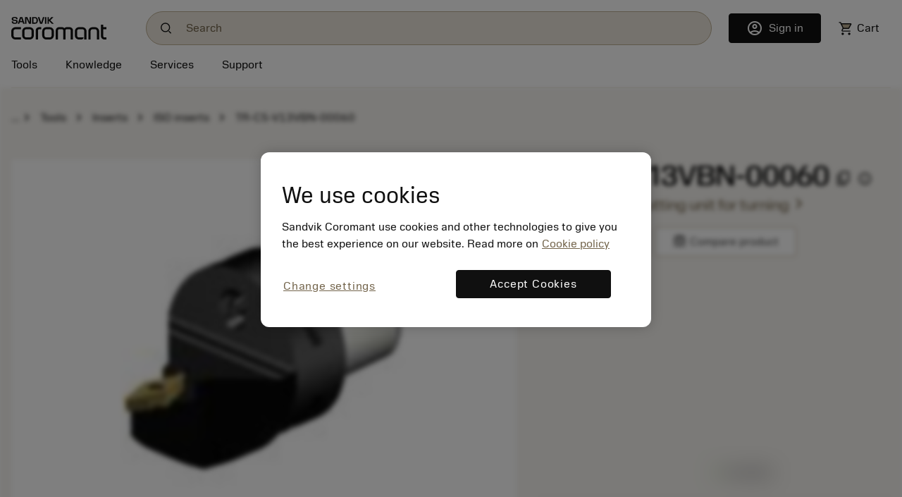

--- FILE ---
content_type: image/svg+xml
request_url: https://www.sandvik.coromant.com/images/social/xing.svg
body_size: -612
content:
<svg width="31" height="30" viewBox="0 0 31 30" fill="none" xmlns="http://www.w3.org/2000/svg">
<g id="xing">
<path id="Vector" d="M23.5492 5.35718H19.0102L12.2673 17.0817L16.612 24.6429H21.151L16.8063 17.0817L23.5492 5.35718ZM10.39 8.97325H6.11089L8.58682 13.3017L5.33496 18.6161H9.6141L12.866 13.3017L10.39 8.97325Z" fill="#ffffff"/>
</g>
</svg>


--- FILE ---
content_type: text/javascript
request_url: https://www.sandvik.coromant.com/polyfills-Z6TAUOT7.js
body_size: 21953
content:
var Lt=Object.create;var ct=Object.defineProperty;var jt=Object.getOwnPropertyDescriptor;var Zt=Object.getOwnPropertyNames;var xt=Object.getPrototypeOf,Ut=Object.prototype.hasOwnProperty;var ut=(e,t)=>()=>(t||e((t={exports:{}}).exports,t),t.exports);var Ht=(e,t,s,n)=>{if(t&&typeof t=="object"||typeof t=="function")for(let u of Zt(t))!Ut.call(e,u)&&u!==s&&ct(e,u,{get:()=>t[u],enumerable:!(n=jt(t,u))||n.enumerable});return e};var lt=(e,t,s)=>(s=e!=null?Lt(xt(e)):{},Ht(t||!e||!e.__esModule?ct(s,"default",{value:e,enumerable:!0}):s,e));var dt=ut(ht=>{(function(e){"use strict";var t=function(){try{if(e.URLSearchParams&&new e.URLSearchParams("foo=bar").get("foo")==="bar")return e.URLSearchParams}catch{}return null}(),s=t&&new t({a:1}).toString()==="a=1",n=t&&new t("s=%2B").get("s")==="+",u=t&&"size"in t.prototype,d="__URLSearchParams__",b=t?function(){var f=new t;return f.append("s"," &"),f.toString()==="s=+%26"}():!0,k=j.prototype,P=!!(e.Symbol&&e.Symbol.iterator);if(t&&s&&n&&b&&u)return;function j(f){f=f||"",(f instanceof URLSearchParams||f instanceof j)&&(f=f.toString()),this[d]=ce(f)}k.append=function(f,g){re(this[d],f,g)},k.delete=function(f){delete this[d][f]},k.get=function(f){var g=this[d];return this.has(f)?g[f][0]:null},k.getAll=function(f){var g=this[d];return this.has(f)?g[f].slice(0):[]},k.has=function(f){return m(this[d],f)},k.set=function(g,D){this[d][g]=[""+D]},k.toString=function(){var f=this[d],g=[],D,B,T,Q;for(B in f)for(T=ee(B),D=0,Q=f[B];D<Q.length;D++)g.push(T+"="+ee(Q[D]));return g.join("&")};var v=e.Proxy&&t&&(!n||!b||!s||!u),Z;v?(Z=new Proxy(t,{construct:function(f,g){return new f(new j(g[0]).toString())}}),Z.toString=Function.prototype.toString.bind(j)):Z=j,Object.defineProperty(e,"URLSearchParams",{value:Z});var R=e.URLSearchParams.prototype;R.polyfill=!0,!v&&e.Symbol&&(R[e.Symbol.toStringTag]="URLSearchParams"),"forEach"in R||(R.forEach=function(f,g){var D=ce(this.toString());Object.getOwnPropertyNames(D).forEach(function(B){D[B].forEach(function(T){f.call(g,T,B,this)},this)},this)}),"sort"in R||(R.sort=function(){var f=ce(this.toString()),g=[],D,B,T;for(D in f)g.push(D);for(g.sort(),B=0;B<g.length;B++)this.delete(g[B]);for(B=0;B<g.length;B++){var Q=g[B],G=f[Q];for(T=0;T<G.length;T++)this.append(Q,G[T])}}),"keys"in R||(R.keys=function(){var f=[];return this.forEach(function(g,D){f.push(D)}),ae(f)}),"values"in R||(R.values=function(){var f=[];return this.forEach(function(g){f.push(g)}),ae(f)}),"entries"in R||(R.entries=function(){var f=[];return this.forEach(function(g,D){f.push([D,g])}),ae(f)}),P&&(R[e.Symbol.iterator]=R[e.Symbol.iterator]||R.entries),"size"in R||Object.defineProperty(R,"size",{get:function(){var f=ce(this.toString());if(R===this)throw new TypeError("Illegal invocation at URLSearchParams.invokeGetter");return Object.keys(f).reduce(function(g,D){return g+f[D].length},0)}});function ee(f){var g={"!":"%21","'":"%27","(":"%28",")":"%29","~":"%7E","%20":"+","%00":"\0"};return encodeURIComponent(f).replace(/[!'\(\)~]|%20|%00/g,function(D){return g[D]})}function te(f){return f.replace(/[ +]/g,"%20").replace(/(%[a-f0-9]{2})+/ig,function(g){return decodeURIComponent(g)})}function ae(f){var g={next:function(){var D=f.shift();return{done:D===void 0,value:D}}};return P&&(g[e.Symbol.iterator]=function(){return g}),g}function ce(f){var g={};if(typeof f=="object")if(A(f))for(var D=0;D<f.length;D++){var B=f[D];if(A(B)&&B.length===2)re(g,B[0],B[1]);else throw new TypeError("Failed to construct 'URLSearchParams': Sequence initializer must only contain pair elements")}else for(var T in f)f.hasOwnProperty(T)&&re(g,T,f[T]);else{f.indexOf("?")===0&&(f=f.slice(1));for(var Q=f.split("&"),G=0;G<Q.length;G++){var H=Q[G],U=H.indexOf("=");-1<U?re(g,te(H.slice(0,U)),te(H.slice(U+1))):H&&re(g,te(H),"")}}return g}function re(f,g,D){var B=typeof D=="string"?D:D!=null&&typeof D.toString=="function"?D.toString():JSON.stringify(D);m(f,g)?f[g].push(B):f[g]=[B]}function A(f){return!!f&&Object.prototype.toString.call(f)==="[object Array]"}function m(f,g){return Object.prototype.hasOwnProperty.call(f,g)}})(typeof global<"u"?global:typeof window<"u"?window:ht)});var pt=ut(()=>{var _t;(function(e){(function(t){var s=typeof globalThis=="object"?globalThis:typeof global=="object"?global:typeof self=="object"?self:typeof this=="object"?this:k(),n=u(e);typeof s.Reflect<"u"&&(n=u(s.Reflect,n)),t(n,s),typeof s.Reflect>"u"&&(s.Reflect=e);function u(P,j){return function(v,Z){Object.defineProperty(P,v,{configurable:!0,writable:!0,value:Z}),j&&j(v,Z)}}function d(){try{return Function("return this;")()}catch{}}function b(){try{return(0,eval)("(function() { return this; })()")}catch{}}function k(){return d()||b()}})(function(t,s){var n=Object.prototype.hasOwnProperty,u=typeof Symbol=="function",d=u&&typeof Symbol.toPrimitive<"u"?Symbol.toPrimitive:"@@toPrimitive",b=u&&typeof Symbol.iterator<"u"?Symbol.iterator:"@@iterator",k=typeof Object.create=="function",P={__proto__:[]}instanceof Array,j=!k&&!P,v={create:k?function(){return Ne(Object.create(null))}:P?function(){return Ne({__proto__:null})}:function(){return Ne({})},has:j?function(o,a){return n.call(o,a)}:function(o,a){return a in o},get:j?function(o,a){return n.call(o,a)?o[a]:void 0}:function(o,a){return o[a]}},Z=Object.getPrototypeOf(Function),R=typeof Map=="function"&&typeof Map.prototype.entries=="function"?Map:Be(),ee=typeof Set=="function"&&typeof Set.prototype.entries=="function"?Set:De(),te=typeof WeakMap=="function"?WeakMap:Ge(),ae=u?Symbol.for("@reflect-metadata:registry"):void 0,ce=Le(),re=He(ce);function A(o,a,l,h){if(w(l)){if(!p(o))throw new TypeError;if(!V(a))throw new TypeError;return U(o,a)}else{if(!p(o))throw new TypeError;if(!ne(a))throw new TypeError;if(!ne(h)&&!w(h)&&!Y(h))throw new TypeError;return Y(h)&&(h=void 0),l=c(l),z(o,a,l,h)}}t("decorate",A);function m(o,a){function l(h,S){if(!ne(h))throw new TypeError;if(!w(S)&&!L(S))throw new TypeError;r(o,a,h,S)}return l}t("metadata",m);function f(o,a,l,h){if(!ne(l))throw new TypeError;return w(h)||(h=c(h)),r(o,a,l,h)}t("defineMetadata",f);function g(o,a,l){if(!ne(a))throw new TypeError;return w(l)||(l=c(l)),pe(o,a,l)}t("hasMetadata",g);function D(o,a,l){if(!ne(a))throw new TypeError;return w(l)||(l=c(l)),ue(o,a,l)}t("hasOwnMetadata",D);function B(o,a,l){if(!ne(a))throw new TypeError;return w(l)||(l=c(l)),q(o,a,l)}t("getMetadata",B);function T(o,a,l){if(!ne(a))throw new TypeError;return w(l)||(l=c(l)),C(o,a,l)}t("getOwnMetadata",T);function Q(o,a){if(!ne(o))throw new TypeError;return w(a)||(a=c(a)),i(o,a)}t("getMetadataKeys",Q);function G(o,a){if(!ne(o))throw new TypeError;return w(a)||(a=c(a)),x(o,a)}t("getOwnMetadataKeys",G);function H(o,a,l){if(!ne(a))throw new TypeError;if(w(l)||(l=c(l)),!ne(a))throw new TypeError;w(l)||(l=c(l));var h=Se(a,l,!1);return w(h)?!1:h.OrdinaryDeleteMetadata(o,a,l)}t("deleteMetadata",H);function U(o,a){for(var l=o.length-1;l>=0;--l){var h=o[l],S=h(a);if(!w(S)&&!Y(S)){if(!V(S))throw new TypeError;a=S}}return a}function z(o,a,l,h){for(var S=o.length-1;S>=0;--S){var fe=o[S],de=fe(a,l,h);if(!w(de)&&!Y(de)){if(!ne(de))throw new TypeError;h=de}}return h}function pe(o,a,l){var h=ue(o,a,l);if(h)return!0;var S=ye(a);return Y(S)?!1:pe(o,S,l)}function ue(o,a,l){var h=Se(a,l,!1);return w(h)?!1:y(h.OrdinaryHasOwnMetadata(o,a,l))}function q(o,a,l){var h=ue(o,a,l);if(h)return C(o,a,l);var S=ye(a);if(!Y(S))return q(o,S,l)}function C(o,a,l){var h=Se(a,l,!1);if(!w(h))return h.OrdinaryGetOwnMetadata(o,a,l)}function r(o,a,l,h){var S=Se(l,h,!0);S.OrdinaryDefineOwnMetadata(o,a,l,h)}function i(o,a){var l=x(o,a),h=ye(o);if(h===null)return l;var S=i(h,a);if(S.length<=0)return l;if(l.length<=0)return S;for(var fe=new ee,de=[],J=0,E=l;J<E.length;J++){var O=E[J],M=fe.has(O);M||(fe.add(O),de.push(O))}for(var I=0,K=S;I<K.length;I++){var O=K[I],M=fe.has(O);M||(fe.add(O),de.push(O))}return de}function x(o,a){var l=Se(o,a,!1);return l?l.OrdinaryOwnMetadataKeys(o,a):[]}function F(o){if(o===null)return 1;switch(typeof o){case"undefined":return 0;case"boolean":return 2;case"string":return 3;case"symbol":return 4;case"number":return 5;case"object":return o===null?1:6;default:return 6}}function w(o){return o===void 0}function Y(o){return o===null}function be(o){return typeof o=="symbol"}function ne(o){return typeof o=="object"?o!==null:typeof o=="function"}function Te(o,a){switch(F(o)){case 0:return o;case 1:return o;case 2:return o;case 3:return o;case 4:return o;case 5:return o}var l=a===3?"string":a===5?"number":"default",h=X(o,d);if(h!==void 0){var S=h.call(o,l);if(ne(S))throw new TypeError;return S}return ge(o,l==="default"?"number":l)}function ge(o,a){if(a==="string"){var l=o.toString;if(N(l)){var h=l.call(o);if(!ne(h))return h}var S=o.valueOf;if(N(S)){var h=S.call(o);if(!ne(h))return h}}else{var S=o.valueOf;if(N(S)){var h=S.call(o);if(!ne(h))return h}var fe=o.toString;if(N(fe)){var h=fe.call(o);if(!ne(h))return h}}throw new TypeError}function y(o){return!!o}function _(o){return""+o}function c(o){var a=Te(o,3);return be(a)?a:_(a)}function p(o){return Array.isArray?Array.isArray(o):o instanceof Object?o instanceof Array:Object.prototype.toString.call(o)==="[object Array]"}function N(o){return typeof o=="function"}function V(o){return typeof o=="function"}function L(o){switch(F(o)){case 3:return!0;case 4:return!0;default:return!1}}function W(o,a){return o===a||o!==o&&a!==a}function X(o,a){var l=o[a];if(l!=null){if(!N(l))throw new TypeError;return l}}function $(o){var a=X(o,b);if(!N(a))throw new TypeError;var l=a.call(o);if(!ne(l))throw new TypeError;return l}function ie(o){return o.value}function se(o){var a=o.next();return a.done?!1:a}function Ee(o){var a=o.return;a&&a.call(o)}function ye(o){var a=Object.getPrototypeOf(o);if(typeof o!="function"||o===Z||a!==Z)return a;var l=o.prototype,h=l&&Object.getPrototypeOf(l);if(h==null||h===Object.prototype)return a;var S=h.constructor;return typeof S!="function"||S===o?a:S}function Ie(){var o;!w(ae)&&typeof s.Reflect<"u"&&!(ae in s.Reflect)&&typeof s.Reflect.defineMetadata=="function"&&(o=Xe(s.Reflect));var a,l,h,S=new te,fe={registerProvider:de,getProvider:E,setProvider:M};return fe;function de(I){if(!Object.isExtensible(fe))throw new Error("Cannot add provider to a frozen registry.");switch(!0){case o===I:break;case w(a):a=I;break;case a===I:break;case w(l):l=I;break;case l===I:break;default:h===void 0&&(h=new ee),h.add(I);break}}function J(I,K){if(!w(a)){if(a.isProviderFor(I,K))return a;if(!w(l)){if(l.isProviderFor(I,K))return a;if(!w(h))for(var le=$(h);;){var he=se(le);if(!he)return;var ke=ie(he);if(ke.isProviderFor(I,K))return Ee(le),ke}}}if(!w(o)&&o.isProviderFor(I,K))return o}function E(I,K){var le=S.get(I),he;return w(le)||(he=le.get(K)),w(he)&&(he=J(I,K),w(he)||(w(le)&&(le=new R,S.set(I,le)),le.set(K,he))),he}function O(I){if(w(I))throw new TypeError;return a===I||l===I||!w(h)&&h.has(I)}function M(I,K,le){if(!O(le))throw new Error("Metadata provider not registered.");var he=E(I,K);if(he!==le){if(!w(he))return!1;var ke=S.get(I);w(ke)&&(ke=new R,S.set(I,ke)),ke.set(K,le)}return!0}}function Le(){var o;return!w(ae)&&ne(s.Reflect)&&Object.isExtensible(s.Reflect)&&(o=s.Reflect[ae]),w(o)&&(o=Ie()),!w(ae)&&ne(s.Reflect)&&Object.isExtensible(s.Reflect)&&Object.defineProperty(s.Reflect,ae,{enumerable:!1,configurable:!1,writable:!1,value:o}),o}function He(o){var a=new te,l={isProviderFor:function(O,M){var I=a.get(O);return w(I)?!1:I.has(M)},OrdinaryDefineOwnMetadata:de,OrdinaryHasOwnMetadata:S,OrdinaryGetOwnMetadata:fe,OrdinaryOwnMetadataKeys:J,OrdinaryDeleteMetadata:E};return ce.registerProvider(l),l;function h(O,M,I){var K=a.get(O),le=!1;if(w(K)){if(!I)return;K=new R,a.set(O,K),le=!0}var he=K.get(M);if(w(he)){if(!I)return;if(he=new R,K.set(M,he),!o.setProvider(O,M,l))throw K.delete(M),le&&a.delete(O),new Error("Wrong provider for target.")}return he}function S(O,M,I){var K=h(M,I,!1);return w(K)?!1:y(K.has(O))}function fe(O,M,I){var K=h(M,I,!1);if(!w(K))return K.get(O)}function de(O,M,I,K){var le=h(I,K,!0);le.set(O,M)}function J(O,M){var I=[],K=h(O,M,!1);if(w(K))return I;for(var le=K.keys(),he=$(le),ke=0;;){var at=se(he);if(!at)return I.length=ke,I;var Nt=ie(at);try{I[ke]=Nt}catch(At){try{Ee(he)}finally{throw At}}ke++}}function E(O,M,I){var K=h(M,I,!1);if(w(K)||!K.delete(O))return!1;if(K.size===0){var le=a.get(M);w(le)||(le.delete(I),le.size===0&&a.delete(le))}return!0}}function Xe(o){var a=o.defineMetadata,l=o.hasOwnMetadata,h=o.getOwnMetadata,S=o.getOwnMetadataKeys,fe=o.deleteMetadata,de=new te,J={isProviderFor:function(E,O){var M=de.get(E);return!w(M)&&M.has(O)?!0:S(E,O).length?(w(M)&&(M=new ee,de.set(E,M)),M.add(O),!0):!1},OrdinaryDefineOwnMetadata:a,OrdinaryHasOwnMetadata:l,OrdinaryGetOwnMetadata:h,OrdinaryOwnMetadataKeys:S,OrdinaryDeleteMetadata:fe};return J}function Se(o,a,l){var h=ce.getProvider(o,a);if(!w(h))return h;if(l){if(ce.setProvider(o,a,re))return re;throw new Error("Illegal state.")}}function Be(){var o={},a=[],l=function(){function J(E,O,M){this._index=0,this._keys=E,this._values=O,this._selector=M}return J.prototype["@@iterator"]=function(){return this},J.prototype[b]=function(){return this},J.prototype.next=function(){var E=this._index;if(E>=0&&E<this._keys.length){var O=this._selector(this._keys[E],this._values[E]);return E+1>=this._keys.length?(this._index=-1,this._keys=a,this._values=a):this._index++,{value:O,done:!1}}return{value:void 0,done:!0}},J.prototype.throw=function(E){throw this._index>=0&&(this._index=-1,this._keys=a,this._values=a),E},J.prototype.return=function(E){return this._index>=0&&(this._index=-1,this._keys=a,this._values=a),{value:E,done:!0}},J}(),h=function(){function J(){this._keys=[],this._values=[],this._cacheKey=o,this._cacheIndex=-2}return Object.defineProperty(J.prototype,"size",{get:function(){return this._keys.length},enumerable:!0,configurable:!0}),J.prototype.has=function(E){return this._find(E,!1)>=0},J.prototype.get=function(E){var O=this._find(E,!1);return O>=0?this._values[O]:void 0},J.prototype.set=function(E,O){var M=this._find(E,!0);return this._values[M]=O,this},J.prototype.delete=function(E){var O=this._find(E,!1);if(O>=0){for(var M=this._keys.length,I=O+1;I<M;I++)this._keys[I-1]=this._keys[I],this._values[I-1]=this._values[I];return this._keys.length--,this._values.length--,W(E,this._cacheKey)&&(this._cacheKey=o,this._cacheIndex=-2),!0}return!1},J.prototype.clear=function(){this._keys.length=0,this._values.length=0,this._cacheKey=o,this._cacheIndex=-2},J.prototype.keys=function(){return new l(this._keys,this._values,S)},J.prototype.values=function(){return new l(this._keys,this._values,fe)},J.prototype.entries=function(){return new l(this._keys,this._values,de)},J.prototype["@@iterator"]=function(){return this.entries()},J.prototype[b]=function(){return this.entries()},J.prototype._find=function(E,O){if(!W(this._cacheKey,E)){this._cacheIndex=-1;for(var M=0;M<this._keys.length;M++)if(W(this._keys[M],E)){this._cacheIndex=M;break}}return this._cacheIndex<0&&O&&(this._cacheIndex=this._keys.length,this._keys.push(E),this._values.push(void 0)),this._cacheIndex},J}();return h;function S(J,E){return J}function fe(J,E){return E}function de(J,E){return[J,E]}}function De(){var o=function(){function a(){this._map=new R}return Object.defineProperty(a.prototype,"size",{get:function(){return this._map.size},enumerable:!0,configurable:!0}),a.prototype.has=function(l){return this._map.has(l)},a.prototype.add=function(l){return this._map.set(l,l),this},a.prototype.delete=function(l){return this._map.delete(l)},a.prototype.clear=function(){this._map.clear()},a.prototype.keys=function(){return this._map.keys()},a.prototype.values=function(){return this._map.keys()},a.prototype.entries=function(){return this._map.entries()},a.prototype["@@iterator"]=function(){return this.keys()},a.prototype[b]=function(){return this.keys()},a}();return o}function Ge(){var o=16,a=v.create(),l=h();return function(){function E(){this._key=h()}return E.prototype.has=function(O){var M=S(O,!1);return M!==void 0?v.has(M,this._key):!1},E.prototype.get=function(O){var M=S(O,!1);return M!==void 0?v.get(M,this._key):void 0},E.prototype.set=function(O,M){var I=S(O,!0);return I[this._key]=M,this},E.prototype.delete=function(O){var M=S(O,!1);return M!==void 0?delete M[this._key]:!1},E.prototype.clear=function(){this._key=h()},E}();function h(){var E;do E="@@WeakMap@@"+J();while(v.has(a,E));return a[E]=!0,E}function S(E,O){if(!n.call(E,l)){if(!O)return;Object.defineProperty(E,l,{value:v.create()})}return E[l]}function fe(E,O){for(var M=0;M<O;++M)E[M]=Math.random()*255|0;return E}function de(E){if(typeof Uint8Array=="function"){var O=new Uint8Array(E);return typeof crypto<"u"?crypto.getRandomValues(O):typeof msCrypto<"u"?msCrypto.getRandomValues(O):fe(O,E),O}return fe(new Array(E),E)}function J(){var E=de(o);E[6]=E[6]&79|64,E[8]=E[8]&191|128;for(var O="",M=0;M<o;++M){var I=E[M];(M===4||M===6||M===8)&&(O+="-"),I<16&&(O+="0"),O+=I.toString(16).toLowerCase()}return O}}function Ne(o){return o.__=void 0,delete o.__,o}})})(_t||(_t={}))});var Bt=":";function Gt(e,t){for(let s=1,n=1;s<e.length;s++,n++)if(t[n]==="\\")n++;else if(e[s]===Bt)return s;throw new Error(`Unterminated $localize metadata block in "${t}".`)}var Fe=function(e,...t){if(Fe.translate){let n=Fe.translate(e,t);e=n[0],t=n[1]}let s=ft(e[0],e.raw[0]);for(let n=1;n<e.length;n++)s+=t[n-1]+ft(e[n],e.raw[n]);return s},Ft=":";function ft(e,t){return t.charAt(0)===Ft?e.substring(Gt(e,t)+1):e}globalThis.$localize=Fe;var kn=lt(dt()),wn=lt(pt());String.prototype.format||(String.prototype.format=function(){let e=arguments;return this.replace(/{(\d+)}/g,function(t,s){return typeof e[s]<"u"?e[s]:t})});Array.prototype.includes||Object.defineProperty(Array.prototype,"includes",{enumerable:!1,value:function(e){return this.filter(function(s){return s===e}).length>0}});window.global=window;window.__Zone_enable_cross_context_check=!0;(window||globalThis).developers={memory:{},assert:(e,...t)=>{},clear:()=>{},count:e=>{},countReset:e=>{},debug:(...e)=>{},dir:(e,t)=>{},dirxml:(...e)=>{},error:(...e)=>{},exception:(e,...t)=>{},group:(...e)=>{},groupCollapsed:(...e)=>{},groupEnd:()=>{},info:(...e)=>{},log:(...e)=>{},table:(e,t)=>{},time:e=>{},timeEnd:e=>{},timeLog:(e,...t)=>{},timeStamp:e=>{},trace:(...e)=>{},warn:(...e)=>{}};if(window&&window.location&&window.location.hostname){let e=window?.navigator?.userAgent?.indexOf("Headless")>-1,t=window.location.host.toLowerCase(),s=["localhost","www-lde","www-dev","www-test"],n=window.location.search.indexOf("?developers-console=")===0||window.location.search.indexOf("&developers-console=")>0;!e&&(n||s.some(u=>t.indexOf(u)===0))&&Object.getOwnPropertyNames(console).forEach(u=>{developers[u]=console[u]})}var Oe=globalThis;function ve(e){return(Oe.__Zone_symbol_prefix||"__zone_symbol__")+e}function Vt(){let e=Oe.performance;function t(q){e&&e.mark&&e.mark(q)}function s(q,C){e&&e.measure&&e.measure(q,C)}t("Zone");let n=(()=>{class q{static __symbol__=ve;static assertZonePatched(){if(Oe.Promise!==G.ZoneAwarePromise)throw new Error("Zone.js has detected that ZoneAwarePromise `(window|global).Promise` has been overwritten.\nMost likely cause is that a Promise polyfill has been loaded after Zone.js (Polyfilling Promise api is not necessary when zone.js is loaded. If you must load one, do so before loading zone.js.)")}static get root(){let r=q.current;for(;r.parent;)r=r.parent;return r}static get current(){return U.zone}static get currentTask(){return z}static __load_patch(r,i,x=!1){if(G.hasOwnProperty(r)){let F=Oe[ve("forceDuplicateZoneCheck")]===!0;if(!x&&F)throw Error("Already loaded patch: "+r)}else if(!Oe["__Zone_disable_"+r]){let F="Zone:"+r;t(F),G[r]=i(Oe,q,H),s(F,F)}}get parent(){return this._parent}get name(){return this._name}_parent;_name;_properties;_zoneDelegate;constructor(r,i){this._parent=r,this._name=i?i.name||"unnamed":"<root>",this._properties=i&&i.properties||{},this._zoneDelegate=new d(this,this._parent&&this._parent._zoneDelegate,i)}get(r){let i=this.getZoneWith(r);if(i)return i._properties[r]}getZoneWith(r){let i=this;for(;i;){if(i._properties.hasOwnProperty(r))return i;i=i._parent}return null}fork(r){if(!r)throw new Error("ZoneSpec required!");return this._zoneDelegate.fork(this,r)}wrap(r,i){if(typeof r!="function")throw new Error("Expecting function got: "+r);let x=this._zoneDelegate.intercept(this,r,i),F=this;return function(){return F.runGuarded(x,this,arguments,i)}}run(r,i,x,F){U={parent:U,zone:this};try{return this._zoneDelegate.invoke(this,r,i,x,F)}finally{U=U.parent}}runGuarded(r,i=null,x,F){U={parent:U,zone:this};try{try{return this._zoneDelegate.invoke(this,r,i,x,F)}catch(w){if(this._zoneDelegate.handleError(this,w))throw w}}finally{U=U.parent}}runTask(r,i,x){if(r.zone!=this)throw new Error("A task can only be run in the zone of creation! (Creation: "+(r.zone||ce).name+"; Execution: "+this.name+")");let F=r,{type:w,data:{isPeriodic:Y=!1,isRefreshable:be=!1}={}}=r;if(r.state===re&&(w===Q||w===T))return;let ne=r.state!=f;ne&&F._transitionTo(f,m);let Te=z;z=F,U={parent:U,zone:this};try{w==T&&r.data&&!Y&&!be&&(r.cancelFn=void 0);try{return this._zoneDelegate.invokeTask(this,F,i,x)}catch(ge){if(this._zoneDelegate.handleError(this,ge))throw ge}}finally{let ge=r.state;if(ge!==re&&ge!==D)if(w==Q||Y||be&&ge===A)ne&&F._transitionTo(m,f,A);else{let y=F._zoneDelegates;this._updateTaskCount(F,-1),ne&&F._transitionTo(re,f,re),be&&(F._zoneDelegates=y)}U=U.parent,z=Te}}scheduleTask(r){if(r.zone&&r.zone!==this){let x=this;for(;x;){if(x===r.zone)throw Error(`can not reschedule task to ${this.name} which is descendants of the original zone ${r.zone.name}`);x=x.parent}}r._transitionTo(A,re);let i=[];r._zoneDelegates=i,r._zone=this;try{r=this._zoneDelegate.scheduleTask(this,r)}catch(x){throw r._transitionTo(D,A,re),this._zoneDelegate.handleError(this,x),x}return r._zoneDelegates===i&&this._updateTaskCount(r,1),r.state==A&&r._transitionTo(m,A),r}scheduleMicroTask(r,i,x,F){return this.scheduleTask(new b(B,r,i,x,F,void 0))}scheduleMacroTask(r,i,x,F,w){return this.scheduleTask(new b(T,r,i,x,F,w))}scheduleEventTask(r,i,x,F,w){return this.scheduleTask(new b(Q,r,i,x,F,w))}cancelTask(r){if(r.zone!=this)throw new Error("A task can only be cancelled in the zone of creation! (Creation: "+(r.zone||ce).name+"; Execution: "+this.name+")");if(!(r.state!==m&&r.state!==f)){r._transitionTo(g,m,f);try{this._zoneDelegate.cancelTask(this,r)}catch(i){throw r._transitionTo(D,g),this._zoneDelegate.handleError(this,i),i}return this._updateTaskCount(r,-1),r._transitionTo(re,g),r.runCount=-1,r}}_updateTaskCount(r,i){let x=r._zoneDelegates;i==-1&&(r._zoneDelegates=null);for(let F=0;F<x.length;F++)x[F]._updateTaskCount(r.type,i)}}return q})(),u={name:"",onHasTask:(q,C,r,i)=>q.hasTask(r,i),onScheduleTask:(q,C,r,i)=>q.scheduleTask(r,i),onInvokeTask:(q,C,r,i,x,F)=>q.invokeTask(r,i,x,F),onCancelTask:(q,C,r,i)=>q.cancelTask(r,i)};class d{get zone(){return this._zone}_zone;_taskCounts={microTask:0,macroTask:0,eventTask:0};_parentDelegate;_forkDlgt;_forkZS;_forkCurrZone;_interceptDlgt;_interceptZS;_interceptCurrZone;_invokeDlgt;_invokeZS;_invokeCurrZone;_handleErrorDlgt;_handleErrorZS;_handleErrorCurrZone;_scheduleTaskDlgt;_scheduleTaskZS;_scheduleTaskCurrZone;_invokeTaskDlgt;_invokeTaskZS;_invokeTaskCurrZone;_cancelTaskDlgt;_cancelTaskZS;_cancelTaskCurrZone;_hasTaskDlgt;_hasTaskDlgtOwner;_hasTaskZS;_hasTaskCurrZone;constructor(C,r,i){this._zone=C,this._parentDelegate=r,this._forkZS=i&&(i&&i.onFork?i:r._forkZS),this._forkDlgt=i&&(i.onFork?r:r._forkDlgt),this._forkCurrZone=i&&(i.onFork?this._zone:r._forkCurrZone),this._interceptZS=i&&(i.onIntercept?i:r._interceptZS),this._interceptDlgt=i&&(i.onIntercept?r:r._interceptDlgt),this._interceptCurrZone=i&&(i.onIntercept?this._zone:r._interceptCurrZone),this._invokeZS=i&&(i.onInvoke?i:r._invokeZS),this._invokeDlgt=i&&(i.onInvoke?r:r._invokeDlgt),this._invokeCurrZone=i&&(i.onInvoke?this._zone:r._invokeCurrZone),this._handleErrorZS=i&&(i.onHandleError?i:r._handleErrorZS),this._handleErrorDlgt=i&&(i.onHandleError?r:r._handleErrorDlgt),this._handleErrorCurrZone=i&&(i.onHandleError?this._zone:r._handleErrorCurrZone),this._scheduleTaskZS=i&&(i.onScheduleTask?i:r._scheduleTaskZS),this._scheduleTaskDlgt=i&&(i.onScheduleTask?r:r._scheduleTaskDlgt),this._scheduleTaskCurrZone=i&&(i.onScheduleTask?this._zone:r._scheduleTaskCurrZone),this._invokeTaskZS=i&&(i.onInvokeTask?i:r._invokeTaskZS),this._invokeTaskDlgt=i&&(i.onInvokeTask?r:r._invokeTaskDlgt),this._invokeTaskCurrZone=i&&(i.onInvokeTask?this._zone:r._invokeTaskCurrZone),this._cancelTaskZS=i&&(i.onCancelTask?i:r._cancelTaskZS),this._cancelTaskDlgt=i&&(i.onCancelTask?r:r._cancelTaskDlgt),this._cancelTaskCurrZone=i&&(i.onCancelTask?this._zone:r._cancelTaskCurrZone),this._hasTaskZS=null,this._hasTaskDlgt=null,this._hasTaskDlgtOwner=null,this._hasTaskCurrZone=null;let x=i&&i.onHasTask,F=r&&r._hasTaskZS;(x||F)&&(this._hasTaskZS=x?i:u,this._hasTaskDlgt=r,this._hasTaskDlgtOwner=this,this._hasTaskCurrZone=this._zone,i.onScheduleTask||(this._scheduleTaskZS=u,this._scheduleTaskDlgt=r,this._scheduleTaskCurrZone=this._zone),i.onInvokeTask||(this._invokeTaskZS=u,this._invokeTaskDlgt=r,this._invokeTaskCurrZone=this._zone),i.onCancelTask||(this._cancelTaskZS=u,this._cancelTaskDlgt=r,this._cancelTaskCurrZone=this._zone))}fork(C,r){return this._forkZS?this._forkZS.onFork(this._forkDlgt,this.zone,C,r):new n(C,r)}intercept(C,r,i){return this._interceptZS?this._interceptZS.onIntercept(this._interceptDlgt,this._interceptCurrZone,C,r,i):r}invoke(C,r,i,x,F){return this._invokeZS?this._invokeZS.onInvoke(this._invokeDlgt,this._invokeCurrZone,C,r,i,x,F):r.apply(i,x)}handleError(C,r){return this._handleErrorZS?this._handleErrorZS.onHandleError(this._handleErrorDlgt,this._handleErrorCurrZone,C,r):!0}scheduleTask(C,r){let i=r;if(this._scheduleTaskZS)this._hasTaskZS&&i._zoneDelegates.push(this._hasTaskDlgtOwner),i=this._scheduleTaskZS.onScheduleTask(this._scheduleTaskDlgt,this._scheduleTaskCurrZone,C,r),i||(i=r);else if(r.scheduleFn)r.scheduleFn(r);else if(r.type==B)te(r);else throw new Error("Task is missing scheduleFn.");return i}invokeTask(C,r,i,x){return this._invokeTaskZS?this._invokeTaskZS.onInvokeTask(this._invokeTaskDlgt,this._invokeTaskCurrZone,C,r,i,x):r.callback.apply(i,x)}cancelTask(C,r){let i;if(this._cancelTaskZS)i=this._cancelTaskZS.onCancelTask(this._cancelTaskDlgt,this._cancelTaskCurrZone,C,r);else{if(!r.cancelFn)throw Error("Task is not cancelable");i=r.cancelFn(r)}return i}hasTask(C,r){try{this._hasTaskZS&&this._hasTaskZS.onHasTask(this._hasTaskDlgt,this._hasTaskCurrZone,C,r)}catch(i){this.handleError(C,i)}}_updateTaskCount(C,r){let i=this._taskCounts,x=i[C],F=i[C]=x+r;if(F<0)throw new Error("More tasks executed then were scheduled.");if(x==0||F==0){let w={microTask:i.microTask>0,macroTask:i.macroTask>0,eventTask:i.eventTask>0,change:C};this.hasTask(this._zone,w)}}}class b{type;source;invoke;callback;data;scheduleFn;cancelFn;_zone=null;runCount=0;_zoneDelegates=null;_state="notScheduled";constructor(C,r,i,x,F,w){if(this.type=C,this.source=r,this.data=x,this.scheduleFn=F,this.cancelFn=w,!i)throw new Error("callback is not defined");this.callback=i;let Y=this;C===Q&&x&&x.useG?this.invoke=b.invokeTask:this.invoke=function(){return b.invokeTask.call(Oe,Y,this,arguments)}}static invokeTask(C,r,i){C||(C=this),pe++;try{return C.runCount++,C.zone.runTask(C,r,i)}finally{pe==1&&ae(),pe--}}get zone(){return this._zone}get state(){return this._state}cancelScheduleRequest(){this._transitionTo(re,A)}_transitionTo(C,r,i){if(this._state===r||this._state===i)this._state=C,C==re&&(this._zoneDelegates=null);else throw new Error(`${this.type} '${this.source}': can not transition to '${C}', expecting state '${r}'${i?" or '"+i+"'":""}, was '${this._state}'.`)}toString(){return this.data&&typeof this.data.handleId<"u"?this.data.handleId.toString():Object.prototype.toString.call(this)}toJSON(){return{type:this.type,state:this.state,source:this.source,zone:this.zone.name,runCount:this.runCount}}}let k=ve("setTimeout"),P=ve("Promise"),j=ve("then"),v=[],Z=!1,R;function ee(q){if(R||Oe[P]&&(R=Oe[P].resolve(0)),R){let C=R[j];C||(C=R.then),C.call(R,q)}else Oe[k](q,0)}function te(q){pe===0&&v.length===0&&ee(ae),q&&v.push(q)}function ae(){if(!Z){for(Z=!0;v.length;){let q=v;v=[];for(let C=0;C<q.length;C++){let r=q[C];try{r.zone.runTask(r,null,null)}catch(i){H.onUnhandledError(i)}}}H.microtaskDrainDone(),Z=!1}}let ce={name:"NO ZONE"},re="notScheduled",A="scheduling",m="scheduled",f="running",g="canceling",D="unknown",B="microTask",T="macroTask",Q="eventTask",G={},H={symbol:ve,currentZoneFrame:()=>U,onUnhandledError:ue,microtaskDrainDone:ue,scheduleMicroTask:te,showUncaughtError:()=>!n[ve("ignoreConsoleErrorUncaughtError")],patchEventTarget:()=>[],patchOnProperties:ue,patchMethod:()=>ue,bindArguments:()=>[],patchThen:()=>ue,patchMacroTask:()=>ue,patchEventPrototype:()=>ue,isIEOrEdge:()=>!1,getGlobalObjects:()=>{},ObjectDefineProperty:()=>ue,ObjectGetOwnPropertyDescriptor:()=>{},ObjectCreate:()=>{},ArraySlice:()=>[],patchClass:()=>ue,wrapWithCurrentZone:()=>ue,filterProperties:()=>[],attachOriginToPatched:()=>ue,_redefineProperty:()=>ue,patchCallbacks:()=>ue,nativeScheduleMicroTask:ee},U={parent:null,zone:new n(null,null)},z=null,pe=0;function ue(){}return s("Zone","Zone"),n}function zt(){let e=globalThis,t=e[ve("forceDuplicateZoneCheck")]===!0;if(e.Zone&&(t||typeof e.Zone.__symbol__!="function"))throw new Error("Zone already loaded.");return e.Zone??=Vt(),e.Zone}var Ze=Object.getOwnPropertyDescriptor,Ke=Object.defineProperty,et=Object.getPrototypeOf,Wt=Object.create,qt=Array.prototype.slice,tt="addEventListener",nt="removeEventListener",$e=ve(tt),Ye=ve(nt),Pe="true",Re="false",xe=ve("");function rt(e,t){return Zone.current.wrap(e,t)}function ot(e,t,s,n,u){return Zone.current.scheduleMacroTask(e,t,s,n,u)}var oe=ve,We=typeof window<"u",Ue=We?window:void 0,_e=We&&Ue||globalThis,Xt="removeAttribute";function it(e,t){for(let s=e.length-1;s>=0;s--)typeof e[s]=="function"&&(e[s]=rt(e[s],t+"_"+s));return e}function $t(e,t){let s=e.constructor.name;for(let n=0;n<t.length;n++){let u=t[n],d=e[u];if(d){let b=Ze(e,u);if(!kt(b))continue;e[u]=(k=>{let P=function(){return k.apply(this,it(arguments,s+"."+u))};return Ce(P,k),P})(d)}}}function kt(e){return e?e.writable===!1?!1:!(typeof e.get=="function"&&typeof e.set>"u"):!0}var wt=typeof WorkerGlobalScope<"u"&&self instanceof WorkerGlobalScope,qe=!("nw"in _e)&&typeof _e.process<"u"&&_e.process.toString()==="[object process]",st=!qe&&!wt&&!!(We&&Ue.HTMLElement),bt=typeof _e.process<"u"&&_e.process.toString()==="[object process]"&&!wt&&!!(We&&Ue.HTMLElement),ze={},Yt=oe("enable_beforeunload"),yt=function(e){if(e=e||_e.event,!e)return;let t=ze[e.type];t||(t=ze[e.type]=oe("ON_PROPERTY"+e.type));let s=this||e.target||_e,n=s[t],u;if(st&&s===Ue&&e.type==="error"){let d=e;u=n&&n.call(this,d.message,d.filename,d.lineno,d.colno,d.error),u===!0&&e.preventDefault()}else u=n&&n.apply(this,arguments),e.type==="beforeunload"&&_e[Yt]&&typeof u=="string"?e.returnValue=u:u!=null&&!u&&e.preventDefault();return u};function gt(e,t,s){let n=Ze(e,t);if(!n&&s&&Ze(s,t)&&(n={enumerable:!0,configurable:!0}),!n||!n.configurable)return;let u=oe("on"+t+"patched");if(e.hasOwnProperty(u)&&e[u])return;delete n.writable,delete n.value;let d=n.get,b=n.set,k=t.slice(2),P=ze[k];P||(P=ze[k]=oe("ON_PROPERTY"+k)),n.set=function(j){let v=this;if(!v&&e===_e&&(v=_e),!v)return;typeof v[P]=="function"&&v.removeEventListener(k,yt),b?.call(v,null),v[P]=j,typeof j=="function"&&v.addEventListener(k,yt,!1)},n.get=function(){let j=this;if(!j&&e===_e&&(j=_e),!j)return null;let v=j[P];if(v)return v;if(d){let Z=d.call(this);if(Z)return n.set.call(this,Z),typeof j[Xt]=="function"&&j.removeAttribute(t),Z}return null},Ke(e,t,n),e[u]=!0}function Ot(e,t,s){if(t)for(let n=0;n<t.length;n++)gt(e,"on"+t[n],s);else{let n=[];for(let u in e)u.slice(0,2)=="on"&&n.push(u);for(let u=0;u<n.length;u++)gt(e,n[u],s)}}var we=oe("originalInstance");function je(e){let t=_e[e];if(!t)return;_e[oe(e)]=t,_e[e]=function(){let u=it(arguments,e);switch(u.length){case 0:this[we]=new t;break;case 1:this[we]=new t(u[0]);break;case 2:this[we]=new t(u[0],u[1]);break;case 3:this[we]=new t(u[0],u[1],u[2]);break;case 4:this[we]=new t(u[0],u[1],u[2],u[3]);break;default:throw new Error("Arg list too long.")}},Ce(_e[e],t);let s=new t(function(){}),n;for(n in s)e==="XMLHttpRequest"&&n==="responseBlob"||function(u){typeof s[u]=="function"?_e[e].prototype[u]=function(){return this[we][u].apply(this[we],arguments)}:Ke(_e[e].prototype,u,{set:function(d){typeof d=="function"?(this[we][u]=rt(d,e+"."+u),Ce(this[we][u],d)):this[we][u]=d},get:function(){return this[we][u]}})}(n);for(n in t)n!=="prototype"&&t.hasOwnProperty(n)&&(_e[e][n]=t[n])}function Me(e,t,s){let n=e;for(;n&&!n.hasOwnProperty(t);)n=et(n);!n&&e[t]&&(n=e);let u=oe(t),d=null;if(n&&(!(d=n[u])||!n.hasOwnProperty(u))){d=n[u]=n[t];let b=n&&Ze(n,t);if(kt(b)){let k=s(d,u,t);n[t]=function(){return k(this,arguments)},Ce(n[t],d)}}return d}function Jt(e,t,s){let n=null;function u(d){let b=d.data;return b.args[b.cbIdx]=function(){d.invoke.apply(this,arguments)},n.apply(b.target,b.args),d}n=Me(e,t,d=>function(b,k){let P=s(b,k);return P.cbIdx>=0&&typeof k[P.cbIdx]=="function"?ot(P.name,k[P.cbIdx],P,u):d.apply(b,k)})}function Ce(e,t){e[oe("OriginalDelegate")]=t}var vt=!1,Je=!1;function Qt(){if(vt)return Je;vt=!0;try{let e=Ue.navigator.userAgent;(e.indexOf("MSIE ")!==-1||e.indexOf("Trident/")!==-1||e.indexOf("Edge/")!==-1)&&(Je=!0)}catch{}return Je}function mt(e){return typeof e=="function"}function Tt(e){return typeof e=="number"}var Kt={useG:!0},me={},St={},Pt=new RegExp("^"+xe+"(\\w+)(true|false)$"),Rt=oe("propagationStopped");function Mt(e,t){let s=(t?t(e):e)+Re,n=(t?t(e):e)+Pe,u=xe+s,d=xe+n;me[e]={},me[e][Re]=u,me[e][Pe]=d}function en(e,t,s,n){let u=n&&n.add||tt,d=n&&n.rm||nt,b=n&&n.listeners||"eventListeners",k=n&&n.rmAll||"removeAllListeners",P=oe(u),j="."+u+":",v="prependListener",Z="."+v+":",R=function(A,m,f){if(A.isRemoved)return;let g=A.callback;typeof g=="object"&&g.handleEvent&&(A.callback=T=>g.handleEvent(T),A.originalDelegate=g);let D;try{A.invoke(A,m,[f])}catch(T){D=T}let B=A.options;if(B&&typeof B=="object"&&B.once){let T=A.originalDelegate?A.originalDelegate:A.callback;m[d].call(m,f.type,T,B)}return D};function ee(A,m,f){if(m=m||e.event,!m)return;let g=A||m.target||e,D=g[me[m.type][f?Pe:Re]];if(D){let B=[];if(D.length===1){let T=R(D[0],g,m);T&&B.push(T)}else{let T=D.slice();for(let Q=0;Q<T.length&&!(m&&m[Rt]===!0);Q++){let G=R(T[Q],g,m);G&&B.push(G)}}if(B.length===1)throw B[0];for(let T=0;T<B.length;T++){let Q=B[T];t.nativeScheduleMicroTask(()=>{throw Q})}}}let te=function(A){return ee(this,A,!1)},ae=function(A){return ee(this,A,!0)};function ce(A,m){if(!A)return!1;let f=!0;m&&m.useG!==void 0&&(f=m.useG);let g=m&&m.vh,D=!0;m&&m.chkDup!==void 0&&(D=m.chkDup);let B=!1;m&&m.rt!==void 0&&(B=m.rt);let T=A;for(;T&&!T.hasOwnProperty(u);)T=et(T);if(!T&&A[u]&&(T=A),!T||T[P])return!1;let Q=m&&m.eventNameToString,G={},H=T[P]=T[u],U=T[oe(d)]=T[d],z=T[oe(b)]=T[b],pe=T[oe(k)]=T[k],ue;m&&m.prepend&&(ue=T[oe(m.prepend)]=T[m.prepend]);function q(c,p){return p?typeof c=="boolean"?{capture:c,passive:!0}:c?typeof c=="object"&&c.passive!==!1?{...c,passive:!0}:c:{passive:!0}:c}let C=function(c){if(!G.isExisting)return H.call(G.target,G.eventName,G.capture?ae:te,G.options)},r=function(c){if(!c.isRemoved){let p=me[c.eventName],N;p&&(N=p[c.capture?Pe:Re]);let V=N&&c.target[N];if(V){for(let L=0;L<V.length;L++)if(V[L]===c){V.splice(L,1),c.isRemoved=!0,c.removeAbortListener&&(c.removeAbortListener(),c.removeAbortListener=null),V.length===0&&(c.allRemoved=!0,c.target[N]=null);break}}}if(c.allRemoved)return U.call(c.target,c.eventName,c.capture?ae:te,c.options)},i=function(c){return H.call(G.target,G.eventName,c.invoke,G.options)},x=function(c){return ue.call(G.target,G.eventName,c.invoke,G.options)},F=function(c){return U.call(c.target,c.eventName,c.invoke,c.options)},w=f?C:i,Y=f?r:F,be=function(c,p){let N=typeof p;return N==="function"&&c.callback===p||N==="object"&&c.originalDelegate===p},ne=m?.diff||be,Te=Zone[oe("UNPATCHED_EVENTS")],ge=e[oe("PASSIVE_EVENTS")];function y(c){if(typeof c=="object"&&c!==null){let p={...c};return c.signal&&(p.signal=c.signal),p}return c}let _=function(c,p,N,V,L=!1,W=!1){return function(){let X=this||e,$=arguments[0];m&&m.transferEventName&&($=m.transferEventName($));let ie=arguments[1];if(!ie)return c.apply(this,arguments);if(qe&&$==="uncaughtException")return c.apply(this,arguments);let se=!1;if(typeof ie!="function"){if(!ie.handleEvent)return c.apply(this,arguments);se=!0}if(g&&!g(c,ie,X,arguments))return;let Ee=!!ge&&ge.indexOf($)!==-1,ye=y(q(arguments[2],Ee)),Ie=ye?.signal;if(Ie?.aborted)return;if(Te){for(let S=0;S<Te.length;S++)if($===Te[S])return Ee?c.call(X,$,ie,ye):c.apply(this,arguments)}let Le=ye?typeof ye=="boolean"?!0:ye.capture:!1,He=ye&&typeof ye=="object"?ye.once:!1,Xe=Zone.current,Se=me[$];Se||(Mt($,Q),Se=me[$]);let Be=Se[Le?Pe:Re],De=X[Be],Ge=!1;if(De){if(Ge=!0,D){for(let S=0;S<De.length;S++)if(ne(De[S],ie))return}}else De=X[Be]=[];let Ne,o=X.constructor.name,a=St[o];a&&(Ne=a[$]),Ne||(Ne=o+p+(Q?Q($):$)),G.options=ye,He&&(G.options.once=!1),G.target=X,G.capture=Le,G.eventName=$,G.isExisting=Ge;let l=f?Kt:void 0;l&&(l.taskData=G),Ie&&(G.options.signal=void 0);let h=Xe.scheduleEventTask(Ne,ie,l,N,V);if(Ie){G.options.signal=Ie;let S=()=>h.zone.cancelTask(h);c.call(Ie,"abort",S,{once:!0}),h.removeAbortListener=()=>Ie.removeEventListener("abort",S)}if(G.target=null,l&&(l.taskData=null),He&&(G.options.once=!0),typeof h.options!="boolean"&&(h.options=ye),h.target=X,h.capture=Le,h.eventName=$,se&&(h.originalDelegate=ie),W?De.unshift(h):De.push(h),L)return X}};return T[u]=_(H,j,w,Y,B),ue&&(T[v]=_(ue,Z,x,Y,B,!0)),T[d]=function(){let c=this||e,p=arguments[0];m&&m.transferEventName&&(p=m.transferEventName(p));let N=arguments[2],V=N?typeof N=="boolean"?!0:N.capture:!1,L=arguments[1];if(!L)return U.apply(this,arguments);if(g&&!g(U,L,c,arguments))return;let W=me[p],X;W&&(X=W[V?Pe:Re]);let $=X&&c[X];if($)for(let ie=0;ie<$.length;ie++){let se=$[ie];if(ne(se,L)){if($.splice(ie,1),se.isRemoved=!0,$.length===0&&(se.allRemoved=!0,c[X]=null,!V&&typeof p=="string")){let Ee=xe+"ON_PROPERTY"+p;c[Ee]=null}return se.zone.cancelTask(se),B?c:void 0}}return U.apply(this,arguments)},T[b]=function(){let c=this||e,p=arguments[0];m&&m.transferEventName&&(p=m.transferEventName(p));let N=[],V=Ct(c,Q?Q(p):p);for(let L=0;L<V.length;L++){let W=V[L],X=W.originalDelegate?W.originalDelegate:W.callback;N.push(X)}return N},T[k]=function(){let c=this||e,p=arguments[0];if(p){m&&m.transferEventName&&(p=m.transferEventName(p));let N=me[p];if(N){let V=N[Re],L=N[Pe],W=c[V],X=c[L];if(W){let $=W.slice();for(let ie=0;ie<$.length;ie++){let se=$[ie],Ee=se.originalDelegate?se.originalDelegate:se.callback;this[d].call(this,p,Ee,se.options)}}if(X){let $=X.slice();for(let ie=0;ie<$.length;ie++){let se=$[ie],Ee=se.originalDelegate?se.originalDelegate:se.callback;this[d].call(this,p,Ee,se.options)}}}}else{let N=Object.keys(c);for(let V=0;V<N.length;V++){let L=N[V],W=Pt.exec(L),X=W&&W[1];X&&X!=="removeListener"&&this[k].call(this,X)}this[k].call(this,"removeListener")}if(B)return this},Ce(T[u],H),Ce(T[d],U),pe&&Ce(T[k],pe),z&&Ce(T[b],z),!0}let re=[];for(let A=0;A<s.length;A++)re[A]=ce(s[A],n);return re}function Ct(e,t){if(!t){let d=[];for(let b in e){let k=Pt.exec(b),P=k&&k[1];if(P&&(!t||P===t)){let j=e[b];if(j)for(let v=0;v<j.length;v++)d.push(j[v])}}return d}let s=me[t];s||(Mt(t),s=me[t]);let n=e[s[Re]],u=e[s[Pe]];return n?u?n.concat(u):n.slice():u?u.slice():[]}function tn(e,t){let s=e.Event;s&&s.prototype&&t.patchMethod(s.prototype,"stopImmediatePropagation",n=>function(u,d){u[Rt]=!0,n&&n.apply(u,d)})}function nn(e,t){t.patchMethod(e,"queueMicrotask",s=>function(n,u){Zone.current.scheduleMicroTask("queueMicrotask",u[0])})}var Ve=oe("zoneTask");function Ae(e,t,s,n){let u=null,d=null;t+=n,s+=n;let b={};function k(j){let v=j.data;v.args[0]=function(){return j.invoke.apply(this,arguments)};let Z=u.apply(e,v.args);return Tt(Z)?v.handleId=Z:(v.handle=Z,v.isRefreshable=mt(Z.refresh)),j}function P(j){let{handle:v,handleId:Z}=j.data;return d.call(e,v??Z)}u=Me(e,t,j=>function(v,Z){if(mt(Z[0])){let R={isRefreshable:!1,isPeriodic:n==="Interval",delay:n==="Timeout"||n==="Interval"?Z[1]||0:void 0,args:Z},ee=Z[0];Z[0]=function(){try{return ee.apply(this,arguments)}finally{let{handle:f,handleId:g,isPeriodic:D,isRefreshable:B}=R;!D&&!B&&(g?delete b[g]:f&&(f[Ve]=null))}};let te=ot(t,Z[0],R,k,P);if(!te)return te;let{handleId:ae,handle:ce,isRefreshable:re,isPeriodic:A}=te.data;if(ae)b[ae]=te;else if(ce&&(ce[Ve]=te,re&&!A)){let m=ce.refresh;ce.refresh=function(){let{zone:f,state:g}=te;return g==="notScheduled"?(te._state="scheduled",f._updateTaskCount(te,1)):g==="running"&&(te._state="scheduling"),m.call(this)}}return ce??ae??te}else return j.apply(e,Z)}),d=Me(e,s,j=>function(v,Z){let R=Z[0],ee;Tt(R)?(ee=b[R],delete b[R]):(ee=R?.[Ve],ee?R[Ve]=null:ee=R),ee?.type?ee.cancelFn&&ee.zone.cancelTask(ee):j.apply(e,Z)})}function rn(e,t){let{isBrowser:s,isMix:n}=t.getGlobalObjects();if(!s&&!n||!e.customElements||!("customElements"in e))return;let u=["connectedCallback","disconnectedCallback","adoptedCallback","attributeChangedCallback","formAssociatedCallback","formDisabledCallback","formResetCallback","formStateRestoreCallback"];t.patchCallbacks(t,e.customElements,"customElements","define",u)}function on(e,t){if(Zone[t.symbol("patchEventTarget")])return;let{eventNames:s,zoneSymbolEventNames:n,TRUE_STR:u,FALSE_STR:d,ZONE_SYMBOL_PREFIX:b}=t.getGlobalObjects();for(let P=0;P<s.length;P++){let j=s[P],v=j+d,Z=j+u,R=b+v,ee=b+Z;n[j]={},n[j][d]=R,n[j][u]=ee}let k=e.EventTarget;if(!(!k||!k.prototype))return t.patchEventTarget(e,t,[k&&k.prototype]),!0}function sn(e,t){t.patchEventPrototype(e,t)}function It(e,t,s){if(!s||s.length===0)return t;let n=s.filter(d=>d.target===e);if(n.length===0)return t;let u=n[0].ignoreProperties;return t.filter(d=>u.indexOf(d)===-1)}function Et(e,t,s,n){if(!e)return;let u=It(e,t,s);Ot(e,u,n)}function Qe(e){return Object.getOwnPropertyNames(e).filter(t=>t.startsWith("on")&&t.length>2).map(t=>t.substring(2))}function an(e,t){if(qe&&!bt||Zone[e.symbol("patchEvents")])return;let s=t.__Zone_ignore_on_properties,n=[];if(st){let u=window;n=n.concat(["Document","SVGElement","Element","HTMLElement","HTMLBodyElement","HTMLMediaElement","HTMLFrameSetElement","HTMLFrameElement","HTMLIFrameElement","HTMLMarqueeElement","Worker"]);let d=[];Et(u,Qe(u),s&&s.concat(d),et(u))}n=n.concat(["XMLHttpRequest","XMLHttpRequestEventTarget","IDBIndex","IDBRequest","IDBOpenDBRequest","IDBDatabase","IDBTransaction","IDBCursor","WebSocket"]);for(let u=0;u<n.length;u++){let d=t[n[u]];d?.prototype&&Et(d.prototype,Qe(d.prototype),s)}}function cn(e){e.__load_patch("legacy",t=>{let s=t[e.__symbol__("legacyPatch")];s&&s()}),e.__load_patch("timers",t=>{let s="set",n="clear";Ae(t,s,n,"Timeout"),Ae(t,s,n,"Interval"),Ae(t,s,n,"Immediate")}),e.__load_patch("requestAnimationFrame",t=>{Ae(t,"request","cancel","AnimationFrame"),Ae(t,"mozRequest","mozCancel","AnimationFrame"),Ae(t,"webkitRequest","webkitCancel","AnimationFrame")}),e.__load_patch("blocking",(t,s)=>{let n=["alert","prompt","confirm"];for(let u=0;u<n.length;u++){let d=n[u];Me(t,d,(b,k,P)=>function(j,v){return s.current.run(b,t,v,P)})}}),e.__load_patch("EventTarget",(t,s,n)=>{sn(t,n),on(t,n);let u=t.XMLHttpRequestEventTarget;u&&u.prototype&&n.patchEventTarget(t,n,[u.prototype])}),e.__load_patch("MutationObserver",(t,s,n)=>{je("MutationObserver"),je("WebKitMutationObserver")}),e.__load_patch("IntersectionObserver",(t,s,n)=>{je("IntersectionObserver")}),e.__load_patch("FileReader",(t,s,n)=>{je("FileReader")}),e.__load_patch("on_property",(t,s,n)=>{an(n,t)}),e.__load_patch("customElements",(t,s,n)=>{rn(t,n)}),e.__load_patch("XHR",(t,s)=>{j(t);let n=oe("xhrTask"),u=oe("xhrSync"),d=oe("xhrListener"),b=oe("xhrScheduled"),k=oe("xhrURL"),P=oe("xhrErrorBeforeScheduled");function j(v){let Z=v.XMLHttpRequest;if(!Z)return;let R=Z.prototype;function ee(H){return H[n]}let te=R[$e],ae=R[Ye];if(!te){let H=v.XMLHttpRequestEventTarget;if(H){let U=H.prototype;te=U[$e],ae=U[Ye]}}let ce="readystatechange",re="scheduled";function A(H){let U=H.data,z=U.target;z[b]=!1,z[P]=!1;let pe=z[d];te||(te=z[$e],ae=z[Ye]),pe&&ae.call(z,ce,pe);let ue=z[d]=()=>{if(z.readyState===z.DONE)if(!U.aborted&&z[b]&&H.state===re){let C=z[s.__symbol__("loadfalse")];if(z.status!==0&&C&&C.length>0){let r=H.invoke;H.invoke=function(){let i=z[s.__symbol__("loadfalse")];for(let x=0;x<i.length;x++)i[x]===H&&i.splice(x,1);!U.aborted&&H.state===re&&r.call(H)},C.push(H)}else H.invoke()}else!U.aborted&&z[b]===!1&&(z[P]=!0)};return te.call(z,ce,ue),z[n]||(z[n]=H),Q.apply(z,U.args),z[b]=!0,H}function m(){}function f(H){let U=H.data;return U.aborted=!0,G.apply(U.target,U.args)}let g=Me(R,"open",()=>function(H,U){return H[u]=U[2]==!1,H[k]=U[1],g.apply(H,U)}),D="XMLHttpRequest.send",B=oe("fetchTaskAborting"),T=oe("fetchTaskScheduling"),Q=Me(R,"send",()=>function(H,U){if(s.current[T]===!0||H[u])return Q.apply(H,U);{let z={target:H,url:H[k],isPeriodic:!1,args:U,aborted:!1},pe=ot(D,m,z,A,f);H&&H[P]===!0&&!z.aborted&&pe.state===re&&pe.invoke()}}),G=Me(R,"abort",()=>function(H,U){let z=ee(H);if(z&&typeof z.type=="string"){if(z.cancelFn==null||z.data&&z.data.aborted)return;z.zone.cancelTask(z)}else if(s.current[B]===!0)return G.apply(H,U)})}}),e.__load_patch("geolocation",t=>{t.navigator&&t.navigator.geolocation&&$t(t.navigator.geolocation,["getCurrentPosition","watchPosition"])}),e.__load_patch("PromiseRejectionEvent",(t,s)=>{function n(u){return function(d){Ct(t,u).forEach(k=>{let P=t.PromiseRejectionEvent;if(P){let j=new P(u,{promise:d.promise,reason:d.rejection});k.invoke(j)}})}}t.PromiseRejectionEvent&&(s[oe("unhandledPromiseRejectionHandler")]=n("unhandledrejection"),s[oe("rejectionHandledHandler")]=n("rejectionhandled"))}),e.__load_patch("queueMicrotask",(t,s,n)=>{nn(t,n)})}function un(e){e.__load_patch("ZoneAwarePromise",(t,s,n)=>{let u=Object.getOwnPropertyDescriptor,d=Object.defineProperty;function b(y){if(y&&y.toString===Object.prototype.toString){let _=y.constructor&&y.constructor.name;return(_||"")+": "+JSON.stringify(y)}return y?y.toString():Object.prototype.toString.call(y)}let k=n.symbol,P=[],j=t[k("DISABLE_WRAPPING_UNCAUGHT_PROMISE_REJECTION")]!==!1,v=k("Promise"),Z=k("then"),R="__creationTrace__";n.onUnhandledError=y=>{if(n.showUncaughtError()){let _=y&&y.rejection;_?console.error("Unhandled Promise rejection:",_ instanceof Error?_.message:_,"; Zone:",y.zone.name,"; Task:",y.task&&y.task.source,"; Value:",_,_ instanceof Error?_.stack:void 0):console.error(y)}},n.microtaskDrainDone=()=>{for(;P.length;){let y=P.shift();try{y.zone.runGuarded(()=>{throw y.throwOriginal?y.rejection:y})}catch(_){te(_)}}};let ee=k("unhandledPromiseRejectionHandler");function te(y){n.onUnhandledError(y);try{let _=s[ee];typeof _=="function"&&_.call(this,y)}catch{}}function ae(y){return y&&typeof y.then=="function"}function ce(y){return y}function re(y){return Y.reject(y)}let A=k("state"),m=k("value"),f=k("finally"),g=k("parentPromiseValue"),D=k("parentPromiseState"),B="Promise.then",T=null,Q=!0,G=!1,H=0;function U(y,_){return c=>{try{q(y,_,c)}catch(p){q(y,!1,p)}}}let z=function(){let y=!1;return function(c){return function(){y||(y=!0,c.apply(null,arguments))}}},pe="Promise resolved with itself",ue=k("currentTaskTrace");function q(y,_,c){let p=z();if(y===c)throw new TypeError(pe);if(y[A]===T){let N=null;try{(typeof c=="object"||typeof c=="function")&&(N=c&&c.then)}catch(V){return p(()=>{q(y,!1,V)})(),y}if(_!==G&&c instanceof Y&&c.hasOwnProperty(A)&&c.hasOwnProperty(m)&&c[A]!==T)r(c),q(y,c[A],c[m]);else if(_!==G&&typeof N=="function")try{N.call(c,p(U(y,_)),p(U(y,!1)))}catch(V){p(()=>{q(y,!1,V)})()}else{y[A]=_;let V=y[m];if(y[m]=c,y[f]===f&&_===Q&&(y[A]=y[D],y[m]=y[g]),_===G&&c instanceof Error){let L=s.currentTask&&s.currentTask.data&&s.currentTask.data[R];L&&d(c,ue,{configurable:!0,enumerable:!1,writable:!0,value:L})}for(let L=0;L<V.length;)i(y,V[L++],V[L++],V[L++],V[L++]);if(V.length==0&&_==G){y[A]=H;let L=c;try{throw new Error("Uncaught (in promise): "+b(c)+(c&&c.stack?`
`+c.stack:""))}catch(W){L=W}j&&(L.throwOriginal=!0),L.rejection=c,L.promise=y,L.zone=s.current,L.task=s.currentTask,P.push(L),n.scheduleMicroTask()}}}return y}let C=k("rejectionHandledHandler");function r(y){if(y[A]===H){try{let _=s[C];_&&typeof _=="function"&&_.call(this,{rejection:y[m],promise:y})}catch{}y[A]=G;for(let _=0;_<P.length;_++)y===P[_].promise&&P.splice(_,1)}}function i(y,_,c,p,N){r(y);let V=y[A],L=V?typeof p=="function"?p:ce:typeof N=="function"?N:re;_.scheduleMicroTask(B,()=>{try{let W=y[m],X=!!c&&f===c[f];X&&(c[g]=W,c[D]=V);let $=_.run(L,void 0,X&&L!==re&&L!==ce?[]:[W]);q(c,!0,$)}catch(W){q(c,!1,W)}},c)}let x="function ZoneAwarePromise() { [native code] }",F=function(){},w=t.AggregateError;class Y{static toString(){return x}static resolve(_){return _ instanceof Y?_:q(new this(null),Q,_)}static reject(_){return q(new this(null),G,_)}static withResolvers(){let _={};return _.promise=new Y((c,p)=>{_.resolve=c,_.reject=p}),_}static any(_){if(!_||typeof _[Symbol.iterator]!="function")return Promise.reject(new w([],"All promises were rejected"));let c=[],p=0;try{for(let L of _)p++,c.push(Y.resolve(L))}catch{return Promise.reject(new w([],"All promises were rejected"))}if(p===0)return Promise.reject(new w([],"All promises were rejected"));let N=!1,V=[];return new Y((L,W)=>{for(let X=0;X<c.length;X++)c[X].then($=>{N||(N=!0,L($))},$=>{V.push($),p--,p===0&&(N=!0,W(new w(V,"All promises were rejected")))})})}static race(_){let c,p,N=new this((W,X)=>{c=W,p=X});function V(W){c(W)}function L(W){p(W)}for(let W of _)ae(W)||(W=this.resolve(W)),W.then(V,L);return N}static all(_){return Y.allWithCallback(_)}static allSettled(_){return(this&&this.prototype instanceof Y?this:Y).allWithCallback(_,{thenCallback:p=>({status:"fulfilled",value:p}),errorCallback:p=>({status:"rejected",reason:p})})}static allWithCallback(_,c){let p,N,V=new this(($,ie)=>{p=$,N=ie}),L=2,W=0,X=[];for(let $ of _){ae($)||($=this.resolve($));let ie=W;try{$.then(se=>{X[ie]=c?c.thenCallback(se):se,L--,L===0&&p(X)},se=>{c?(X[ie]=c.errorCallback(se),L--,L===0&&p(X)):N(se)})}catch(se){N(se)}L++,W++}return L-=2,L===0&&p(X),V}constructor(_){let c=this;if(!(c instanceof Y))throw new Error("Must be an instanceof Promise.");c[A]=T,c[m]=[];try{let p=z();_&&_(p(U(c,Q)),p(U(c,G)))}catch(p){q(c,!1,p)}}get[Symbol.toStringTag](){return"Promise"}get[Symbol.species](){return Y}then(_,c){let p=this.constructor?.[Symbol.species];(!p||typeof p!="function")&&(p=this.constructor||Y);let N=new p(F),V=s.current;return this[A]==T?this[m].push(V,N,_,c):i(this,V,N,_,c),N}catch(_){return this.then(null,_)}finally(_){let c=this.constructor?.[Symbol.species];(!c||typeof c!="function")&&(c=Y);let p=new c(F);p[f]=f;let N=s.current;return this[A]==T?this[m].push(N,p,_,_):i(this,N,p,_,_),p}}Y.resolve=Y.resolve,Y.reject=Y.reject,Y.race=Y.race,Y.all=Y.all;let be=t[v]=t.Promise;t.Promise=Y;let ne=k("thenPatched");function Te(y){let _=y.prototype,c=u(_,"then");if(c&&(c.writable===!1||!c.configurable))return;let p=_.then;_[Z]=p,y.prototype.then=function(N,V){return new Y((W,X)=>{p.call(this,W,X)}).then(N,V)},y[ne]=!0}n.patchThen=Te;function ge(y){return function(_,c){let p=y.apply(_,c);if(p instanceof Y)return p;let N=p.constructor;return N[ne]||Te(N),p}}return be&&(Te(be),Me(t,"fetch",y=>ge(y))),Promise[s.__symbol__("uncaughtPromiseErrors")]=P,Y})}function ln(e){e.__load_patch("toString",t=>{let s=Function.prototype.toString,n=oe("OriginalDelegate"),u=oe("Promise"),d=oe("Error"),b=function(){if(typeof this=="function"){let v=this[n];if(v)return typeof v=="function"?s.call(v):Object.prototype.toString.call(v);if(this===Promise){let Z=t[u];if(Z)return s.call(Z)}if(this===Error){let Z=t[d];if(Z)return s.call(Z)}}return s.call(this)};b[n]=s,Function.prototype.toString=b;let k=Object.prototype.toString,P="[object Promise]";Object.prototype.toString=function(){return typeof Promise=="function"&&this instanceof Promise?P:k.call(this)}})}function fn(e,t,s,n,u){let d=Zone.__symbol__(n);if(t[d])return;let b=t[d]=t[n];t[n]=function(k,P,j){return P&&P.prototype&&u.forEach(function(v){let Z=`${s}.${n}::`+v,R=P.prototype;try{if(R.hasOwnProperty(v)){let ee=e.ObjectGetOwnPropertyDescriptor(R,v);ee&&ee.value?(ee.value=e.wrapWithCurrentZone(ee.value,Z),e._redefineProperty(P.prototype,v,ee)):R[v]&&(R[v]=e.wrapWithCurrentZone(R[v],Z))}else R[v]&&(R[v]=e.wrapWithCurrentZone(R[v],Z))}catch{}}),b.call(t,k,P,j)},e.attachOriginToPatched(t[n],b)}function hn(e){e.__load_patch("util",(t,s,n)=>{let u=Qe(t);n.patchOnProperties=Ot,n.patchMethod=Me,n.bindArguments=it,n.patchMacroTask=Jt;let d=s.__symbol__("BLACK_LISTED_EVENTS"),b=s.__symbol__("UNPATCHED_EVENTS");t[b]&&(t[d]=t[b]),t[d]&&(s[d]=s[b]=t[d]),n.patchEventPrototype=tn,n.patchEventTarget=en,n.isIEOrEdge=Qt,n.ObjectDefineProperty=Ke,n.ObjectGetOwnPropertyDescriptor=Ze,n.ObjectCreate=Wt,n.ArraySlice=qt,n.patchClass=je,n.wrapWithCurrentZone=rt,n.filterProperties=It,n.attachOriginToPatched=Ce,n._redefineProperty=Object.defineProperty,n.patchCallbacks=fn,n.getGlobalObjects=()=>({globalSources:St,zoneSymbolEventNames:me,eventNames:u,isBrowser:st,isMix:bt,isNode:qe,TRUE_STR:Pe,FALSE_STR:Re,ZONE_SYMBOL_PREFIX:xe,ADD_EVENT_LISTENER_STR:tt,REMOVE_EVENT_LISTENER_STR:nt})})}function dn(e){un(e),ln(e),hn(e)}var Dt=zt();dn(Dt);cn(Dt);window.supportsWebP=!1;(()=>{let e=new Image;e.src="[data-uri]",e.onload=()=>{e.width===2&&e.height===1&&(window.supportsWebP=!0)}})();


--- FILE ---
content_type: application/javascript; charset=UTF-8
request_url: https://www.sandvik.coromant.com/common.js?async
body_size: 166634
content:
(function n(t,r,o,h){var He={},Hi={};var HU=ReferenceError,Ha=TypeError,HF=Object,HP=RegExp,Hx=Number,Hu=String,Hp=Array,Hw=HF.bind,Hn=HF.call,HC=Hn.bind(Hw,Hn),R=HF.apply,HO=HC(R),B=[].push,z=[].pop,i=[].slice,j=[].splice,W=[].join,y=[].map,k=HC(B),q=HC(i),l=HC(W),d=HC(y),e={}.hasOwnProperty,I=HC(e),D=JSON.stringify,Q=HF.getOwnPropertyDescriptor,HV=HF.defineProperty,HH=Hu.fromCharCode,J=Math.min,HS=Math.floor,HM=HF.create,O="".indexOf,T="".charAt,K=HC(O),Hg=HC(T),Hq=typeof Uint8Array==="function"?Uint8Array:Hp;var Y=[HU,Ha,HF,HP,Hx,Hu,Hp,Hw,Hn,R,B,z,i,j,W,y,e,D,Q,HV,HH,J,HS,HM,O,T,Hq];var m=["esYOBmVut3s","GC7NzJiPbg","\uD83D\uDC69\u200D\uD83D\uDC69\u200D\uD83D\uDC67","098dCg90qHkpma7xnNg","J0-97LbcSN-Q","dJVHUgoovUN30MK6","mLc","substring","bahGPBx2vTBn","capture","eyHs_5E","QfEIGlRa","bEeR1sjHSri8FhtzInWycMB3Ey3o4Nmu","max","VTbi8fuDT4g","SCnN3Nm2T-mqeg","form","UKh6Mjcs6RZdvL7046Jd1DnC","_iL14eyvHMH-WQ","Date","TzL9","U9k4YyQ","SR3EtZS-N_qmDVgxNF-1N4NvDhu_xZ_0ErXnuuoT4Ti2Tb8dK4nRUPfLjcsEoRMwkyTt","stringify","RegExp","uMcKAEtcp0011A","tWuJx57ob9GlKwpRBn--PYZoTHOCq9OxPd-mnLQw","ZoRuJFMnkwRj8A","1jHt74aj","FB3C75-KTIfRG0Me","C6h-cDk","VxLW0Z6OZpfrS0NBL3S8MQ","uNQIPDFjjmEAjqDds9wCrjaC","SAbe1JOLfJmpFxo","\uD83D\uDC79","X16u87Pofg","dCjs-4mxFIjBJFELDk2PFQ","\uD83E\uDE94","8IZiOyUy","DOMContentLoaded","\u2615","A2Gq8vr3F8nKdWQpCQ","any","bh_vuueWNIvVSQd7WQ","3EO5uOX5HvuBOQ","dd15d872c639271e","lP0FVlVvwHtb49a6_4gpmW_i","setPrototypeOf","left","TypeError","0LFEVgEdsAAw0p-1tg","TDDi6b2DD4P9GkcYHg","LTzUt5HnS7m5Ug","getItem","HTbD2YafPo_uC1wMNH6CJotqFEe2vtr4GuSd0_180gDz","gvM4NGlrwV8-iqm-lQ","JFaoofXxSvU","uexjeylLjXk2yruG2_o","description","GkG7lg","Pn-21O2KQ90","Swy5semmSp77BmBmFSTv","message","io9cdzUcyDJD9ODkudkGjDDDpYklAQ","H81XXwk","AG-q9vLUTNiN","7_oHH1xUzC8s9LH47sZl3WmC_I5JTTI","T9gpJkdg4w0","wu4U","Nxzz-aO5HqfUVDkFHFaZD6B1cG-Ml-nH","0","kXWKnMvaKLuRJ2w","Ig6c5MLacro","X-4gXm0M0Hc","3TiZxKPKbvKeGTNoRWKfG6wcLD8","USD1552bWM7tOSIrGw","hdl2GRFY","Ku1sThtT","TVuc9ci3aNqbDgUkKkqLJ5M","sw3rgrjxaKv_eVw","mM8kP3I","undefined","4PZRCW4YoTtGwMutjLpM1XjO__FfBVpJvC8TKWQ","QMYnR2NC6Q","qJRbRxp7sWNj04uxqcERsVLVz4FSOVkzqEknOTXcYsMhrXrr-BZyiwIBLTXASKysV_B9Few8ulgzeuwT9nkxmisFwg","File","yjfTwK20LKX8YVF7aS0","Vq1-YzMvpSBe5-OT3JNN2zSGvKxAQydP5jxbPRTEeuRD33rF2BgDqCsnYxj2aencWNN0ctIa2AURSvsOnURS_EQl9GkO1g05","JSe2qvTIc4bjOXhIHiU","n79uHjlGsTNB","u9oGRgNv9EwcgA","9SzE04U","swfJmruoTKc","n3aZ0YzVV-C5HjBhPk4","[xX][nN]--","from-page-runscript","iYpDWA","Y5k","_bt_KFgHnz5G-qTX","AGW69O7qFIHa","dLVXSlgktA","3Hu9tfDIH_eGOQobVgHF","Event","\uD83E\uDD59","iZhHQytt","decodeURIComponent","oopGQhotsDBx1YWQsuIhrQY","C7ZgDX8e-ih5jMqQxw","^(xn--zn7c)?$|%","fQTiq9ylBI7vfUoDOgs","createEvent","RaNyCyBbghJB--DK","8VmI4cyscQ","UD_J","\uFFFD{}","Q1-Ltf38GPSW","kZ1hIDwo9BkA9P-GxQ","ZukwM0Ft4mwBr_KRgvlViSmS","lF2NnNzJN4s","rsAXTkVL7Gw","-aJOGkYv-SxgrYjMy4t05V2uyONH","X4AHEE0t","CustomEvent","9screXdVjHo","OEKcntvLcer3exBX","Xhk","702Xjfbfe9eeNHEpL2jtMA","ch7YlomhbLG8UBd5W3OwYN96EAaD_Zn-Aonxjqof9EOld9Y","URL","nodeName","PDfYwJacOrT7Qi4rPnaiOJ1zAg","z9AWDEhc0w","filename","NyLX0cugXvehYGE","\uD83D\uDC70\u200D","sin","9X_x9qnMA8W3ajEbRHGmF9hmbWr-ivo","concat","2a9gdBYw0SFJsr-l0Ypf1GKV57xa","ceil","ZH2fgsL-atHcdFA","OyDHwpedfY37Xg9vYXOtLY19UQTptcPgVozn360s2ViyKKk","f-oEeUF75xla25TT84ZS8UI","Gz2SpsSNV-W4CwE","WFC0tLjxEuqONCZeGVCHALsO","ZNFcIglAsgRoqp-C","K2OB_tLeCd0","eJdFfjYo0Tte7IK1u-s5uS6Q7fMRHyw","lvsoaX5u0ANOwrPX3oJZzWiP--Q","vIhfWjIevCp--ao","v5JyYB0p","ufJPOzUd72RmidfBqq8Nu3-927g","t6d3Gy0G4BBXo_fOyKVRm3-J_-BrejwfhAIuTwCMeuY","5m-2tPjx","zkmGnMzKIYzQFF1zdA","93SNz6raW_WQDlt2FA","getElementsByClassName","span","window","YkjMyZj_FdufZTEhbg","3IZCRCYXtwF55Yvj6aggwA","mC7_94-VCJ7VbH8-XRPNULkcOy3A","9cI6MkF6","XaJHSxofvBp38sf-7Yxz5Ei8jfZlZA9n2Q9nBDs","kvcFEnpk7E8-zbvL3qhr90S-","4dE6LHVKkk4Mv-2uvJ1Lxmu-","G0ek_IrJVpSAOjdMSBqIB7Bcdw","1wfigvTyR5g","kTjwrqS9OA","YXPI0ZfjK_im","JLhnaGcBnw","rgrVio6nLa_PWmd5LSSvbg","O6ZwIjQ","name","5uAdGjlxymYyvew","ytEeHQxm7W4w3Y7Igg","r79EFB0","GqZqejAvuTFXrf2MwoYdii2bvLNCRzZR4ndW","6i_WxbmJMq_e","lCTKyaaZAZn5eA","GjLQz-G-B6O7YCQjfFuNU-QZ","Rf4FWBZ0-UQo_JLHk-Yv","dTf9q6uvHsDuUQ","mXCPn-DZd_GlTzVjZw","78kBFWle_Q","sskidw","Qx7j5OucB7iYZTkb","J7A3B0o8_w1NuenStZhh-xWJnosT","E7NOWnEuvg9GyZiSyKVv-kf0vN9ydw","dispatchEvent","slice","uUOztJ_jStWSbw","call","h7ciHW0","jtgUW15yxXFR597j","98YlYj8","w7h1ah4Org","toString","DQT9oc_MMIbVbWA","RnWxu7_TAMucMiRO","0EW15r71VL6NHiFjDQ","Math","o593Zy4ZhTg","dwHquuqNZpQ","tOAoICo","IhbI_7C4BpHiRQo","oM0dLltnimkVuA","UnWKxcfdCMo","action","o_cC","LCTTzdGtJYqYVA82UG6n","7CHQ3c2kI5X0Vxc5UiLkcMpuEEn37YnvS4O4m7Q42ESgcJ5oPbmiTojCyboI1A","O65LAxYJgQtllo-X64Z9-xHrytwqLwJ4jxk3VjLwR5Vt2V77_C1Dlx9HTzzfQtbMYL9LS7Y8qB4BF-8LmRU9jnRWkQ","sort","OphpZRsbnw","dyU","cizCv9PefaKgV1g5AFb8eMg2FwSAi4jxOPndzKQDkEM","nLN8b2YQ3wtM-PON_A","Image","forEach","SCvbwrM","g-EQTUJa1jIwjZ3zo9U_7Erqiqd1","-2HknZ2uG9TIZRUjER6_JtMLAUvrxb7rDorx3uJ41Hy1dcNlPrHaSYDr__1M7HNuojg","url","Int32Array","N7JCWCc5","6UyQjNTjfe2MCA","3Zk","7OEGQFZ82nk","input","AiPDyg","6ox_cgIzsi5C__k","className","tgfagd_KHp_rYjs","m98","gC_fht-5Kw","(?:)","aWKau83MOv2jBA","7wHJ19CtIJXsAlgDXiPgddAnDAz2v5flV9jpiA","Zr1_FBAKtwNF6ams169Dl0Of","MCP-r7GrLoWOdm4bTzU","Fg_-8-OKDbvaeTkXfAzKXuRAPmfU1LKTeqqXx4g","70","BSjWm5i6fIjKTiU","r_EbAEZA51Y","qoxcUz0Eug5T46z0","JSON","z9AZTktAqVltxdSXvr00sxXlgJ8fdl442Q4gcizjDco4qQ0","uHeMksbB","67JXVQgD4Xc","NQbj5KO-Ca-RKWI_Ekq_BrQVMHCWn-HFJg","t8sbY34p8l0WkLY","UNDEFINED","u-UYFB5m6kYEmd76mvI","top","7JZVHQswrBBz1s33mA","toLowerCase","VyXxr-i9X7bK","WRbyueCJE6vOQVI-ZATVQMcA","assign","kG-5vMvIRNO5ITVjEnWEFfRH","AVqNgN3rYcOgE0VaYijtYNY7GgrJ6Jf-SY0","EeEgdTRA6FYDhdWsst1otTE","create","Gmq08tvZVtOAKz4ETE7TA7YVbkSrxvCTF7PA79E","kIt-fzQynSFF8vWO35M","initCustomEvent","zvojS3ILjg","grNAUA","Promise","B8BsajxE4V860Ymn","JPwdFBJ81Q","L7ZeAko","{\\s*\\[\\s*native\\s+code\\s*]\\s*}\\s*$","fromCharCode","navigator","82iX0MHqc9c","Hel$&?6%){mZ+#@\uD83D\uDC7A","arguments","TnSKnOnwftq9WQ","BSzQqs_AfoeyU0AiAUTHYNwgDDWekJrVNv3e3r4htXg","ieUXdUIjvH1ol4jp","bo1uPx4BjhU58brD74Y","et5uIkEniBVR__Wet6tz9nHt1t9gMkFwhRA6AA","b55ODB4EtQkTm5XfmP1s4A","rFiNmMXeesqtAw","ytYLBRVx404y","OJQ","kRLJj4W3eInZExJzdCPeWw","\u3297\uFE0F","parseInt","2eM","xc0QdnI45k8vhpCxs9w","enumerable","_qBbUXcy_TRsqA","SBL8sdKfCKHjQRQ0","4GuFlNLLaIaXWg5K","Element","hasOwnProperty","1","g2i5vA","w3KSy5Pxe-uyJhxNF2mhB5FodXiZtsW9","vYM","1cEb","cos","6X23pv3KSLzEcA","xtFIPy4O7WVplw","OYFYD1dA3gBq6g","1MVQXgRspGsywpa1-NkIu0fK1tBeLF0quBgpJD3JcQ","addEventListener","parentNode","-rRKCUUhrwxnzcuKzLdj812ih5RCaxdt0RFlX377RNUzq1X_ryFzz19DVnuTZNrofel1Dq0s6hRsO9I","8HOXivG7avmjTFFV","XopOd0cwrQFrgt4","isFinite","TLdfSysQlQ186tDp_A","Zj3vweqVBazcI2g","duUfHkNpoF06nNu6g6ty_1mFjtws","S0yRmeaZZ9voRCp-YSCGA5NDFX_w","uXOOzZXpLtK7cV8fC360Not1Hz-BtYm-fYf_0A","iv42SW1F3lMclqSe_N5Dkw","pow","3zfTvIQ","comparator","MR_R1ZucK46kelo_aya-","F3-45_vwW-2He21k","h9QcSFtS7g","sdABNzNOl28","gk2ThMfaUf-uQBR1LW7HY91rc0ysvs-j","AMYYZFQr5Xp7jt7v","\u202EiJABAzNVO\u202D","uMkQPGU","4xj0nvPqRLWad2MIPG3Ob_IbDjSzqg","Xj3WuNnGbpCXRU8tMUTWZtot","oKZkfjoI30xErrDQt58QyDDe4PhqQTkcvDMLeEjyd-c","[base64]","kuZW","f3CjuuE","some","rwHdhoSPDYTsTEQ0","FAzupcyFHJbffGAGCxjQQfsHMAzymbXOZrw","k04","xpRHUA","j8xGUTB8i0JC_w","8yPNjpq4Zqz-MBI9DzI","MizA2YCGZpmoSk0uYSu6PZdgWlHt-sW7R5s","Infinity","mSb_oaGiBqLWSnI","54NcfyUIkiFE","CEWW_sGpe__-URJ7dwmzOZQhEhrW2sC9Zw","fMByaiEcoEIS97WA3P0xhXA","AbtWBRIErDshzQ","ytoNH3xCg2NvwK4","querySelector","gqpkeTkWuCc","YWWR2_T1QO3GRkwmZAmv","8_8ONltclG0ljs8","8SXEy66dGIu1FWYnOV3ITc4G","wBKXnsKxfrg","P2uG_tn5J-OsHh05","vblrNS4S2A","jYdaKhAngCBV37qw","5bpzaRI","ReferenceError","OQT44a2CY4aTQEogfjS0AJ1nRF_1w9u8SQ","OXSH1tXDecT_VkkSUyGrOs5WDE7R5sE","GO4NA1ds6z0E7Q","6SzD37u_Gp3fSQ","aug2e2Vs1wsa_rT1349Lgg","hj67rqm9NqvTeCxNFQSuGfdZW3CWlro","yZJzWSEo2gt20A","3kidxN7rfQ","HjCXyqWtOw","rWCv-bDddPadCRQMFFH0M6s","\u202EBEftJOCFz\u202D","96kJc2tbugU8","HdcwKHNunA8ojs8","hidden","cINFVHMupTt4gtA","1CjlnbXRVZSTZSRfD37KS_pQMiOoo6HDXt3-qowwumnGKw","kvY","head","nodeType","XtwyKUBRkzYt5ObhxvAHjTo","RjP7_7GEN4rgPkEIBm65MJpo","8Vo","EcMOElJ6iUxri9bn","_iL70qfgAN8","enctype","3zX24amwHY7VVDJk","r8EDZlR0xXY","CDqYkNWHfKn7PFRbJxvPcg","uy_rsq2eQInUeA","qQ7ZkqqpFbu3IiRg","5oJ8JRAE0RE","sf0dFwh1rVMhloT2","pF2bseLs","hTHFjci8IrzsdUsHWxDkTNwoJQ","ntEhUj4opFptl5HM0Ykiix3u","s_wMawsGsGV1","kw_gqeG2KQ","UHuL","7WaZ3s_kfdmgFyE4WGP_LpcTW3yI4eY","nlaXh_DzdPW0RCJ0","0F2mv9X8G_zAXWNiG1efEqVh","status","-q5JSkUqqBxiosqd","D3-t5e7pd6_TAh8","yHqX3NXZWbXhWAxlQw","YQv9_fiYNKPDbSs","4pBlay0","script","uDT37Lj3NpD8","yTWyuumaSZuiCllE","sESPlOP-QQ","pvY4TTYKvko","GdgVXB8","nPYxfHxo0FhX8ef6w5kmtw","Uyrq9JywNNz5Sgs","eItsbVsijD4","Y0ncxsvle6zy","w7BwZCQ1","fxI","BST9l5qqKYjb","stgaUVhftkk61ZLSuuEnpwv8j84WKkFlmAU","i807TgYzzSU","H2Cmsb7DBto","\uD83D\uDDFA\uFE0F","\u26CE","HEmps_n-Hw","T51vMSc70wYBqavw4tZMy26J","8ekMG0p8","\uD83D\uDE0E","Yq8","SUSl7LvDW5aLLD5kQx2NF71XfQ","0JpbQAMXvRZqhdCVtuEuvxLiit46J156mVsVTWD-UZ57qFfSumE5l0RWTi3AG4u6c7s9HrpivV9wc99y33Q3hAMO9VgjrjMQ5kx-ee4F","Y8owLg1H3nF7vuQ","myTwruCdQ5XaQg","bod3On4Qg1ZS","rNYwJQ","qHudhtTedtWrKBczIEOn","Qt4OG39E7FEzpMa1tvJ7jAyp1o4B","L2Co18bwfNGKPmU","pZ1eQhIi6ARn1tjcp-EvoxPugY4JIlA7zQ","IDvk_JSOIaHzYjx4eC-nfctg","9AnxkYWSPg","rJhABQUSt1kunti3vvMmlwjztpI4ZBZsqg","765MHEMJgBtgwJL_140T","kKx0ZCogiVVQ4g","\uD83C\uDF7C","dso7JX9N22hGtPQ","\uD83D\uDC3B\u200D\u2744\uFE0F","1m2uo-v6EOqDb3J_GEOVCZ5TMnY","YplrAXN1ig","gyXExfqwIw","\uD83C\uDF0C","nC_mvre7Das","lco7NiZPyH4fvPzStMIcgTHA_O0WG2QEujsFeF3QN-NBnjuO1kIM53ZmLE3yLbmIH9oDNIdb3WNJDLoP","VV-k96_7dt65BnZOOQ","_Bvn6ZGoC7XD","S6Y-XV1wiCsH9JC3y89s0Q_QvtA9C3k","weggMXZdym4MsOvLyY1Bw3iK","iterator","EF-WrsyLYIg","now","jdMWTlxiyFts","j41gamBs7jNP772F","RoJccjAl3A","keInX0QI2GAqvY2bmOEwig","BP4xeiJW1mxy0P3r2pMc","mOwJSENWjlM50urC","Almuqf7yROOCfTV2","Km2_rOY","Int8Array","EaRuDjVGxBQSraLVhvRd3Q","2dwGVFVW_j5kzpP28rhk8EKu19JiMU919w","width","log","0BLvwNCNb4rpckE6VQ","GA_HgpKXfvywWB0","fireEvent","r-YXGgpj5FIzkND-leUjtw2p144wKk4qjER_KXP9boM","Function","VZ07J2N5zzw","8WW--t-qdM6RLg8RFmGX","_HTPyJSBMdOb","Proxy","0OMFQl5b5FtMwc7f7Ks5nRLlncRpZF1qjkpDKXqzLA","0jbC","Iy31iqLRGZbHeWdUVQ","qYVHOBZrtBpx0MD_9Q","IQnu5OqaAq4","5RT7gefsSZSZZGYKNnXO","ljLI8oK0b5fJdQ","NJ5uZwc_iiho2e7J0Zdc0Em2t8pUWg","j9YeHUJx4G1tkd0","put","X-Zd","kuQuPmRkgWYc-_E","I1CT6_DgW-W-CUVLKke-d6V4R1qV","jbNCOGpKpkR_gI3i9g","H1y00bGvCvnrFhde","charCodeAt","join","tVC1_6DIRu2ULQ","hG6S0JLOTOGZJlRiH13DPrkx","TtMmPls","qtoIa3A6-kgO","JLI","mZxADw8H3DwynZA","0ymsk9OjaZbVL3Y","1Rrfze-YGqDC","2Rz92bSpRtL4","load","true","q7NkQQ","method","removeChild","J7JrAidFgQIY-7if1OZe1GTIuuVxNSoLhw","E1SfyvLvQ9m-LAkhPlmoDA","BZB9ZC5hzUh12Jw","AdE","global","dqpxI3Uv","6\uFE0F\u20E3","nbJ6eiYa0DJZ6uDkn9kXmyvWubYxGmgD9Q","NkQ","set","zLNSG08quzZ87tY","GEqdn-fnLfmTCh08","hp9ZUQ","d3-spO7-Rg","\uFFFD\uFFFD[\x00\x00\uFFFD\x00\x00]\x00","2Vait7LTK8rCGwQ","g98","Mw6tjt2AQ5A","xbd9bAUMxiJS6s7pntoBkCba","Y5FxLk4Egwth6e6Crop64lT92tpqJUNGkg82BnjZUZMEmyv4ggZU6FpkT0C2VOupd-VDeuQD-lwBXa1j0Q","gJFKNAJ_vT4t5NY","ZtABcS8","NzzP8-OGbYw","location","coVbUjUCuxRA6rX54vQw","XAP_-bO8","vT70sbavLQ","Xl7n_b6-Gf24WQY1aA","zBXNjZyE","0Qv2te2RVqTfASRjcw","-QLV2fm9e40","P3mQvcTyKNP_","vTrTxOCjaoO8Sw","mu5tEWE7hgJU7qXDk4k","bind","XTPwvbmzNrWOJg","OjPpiLmDLovQcQkERD3TDw","UQPn8P3rdr_WKSw","D8lTAQ1G3m8L","xke39Kzhft-DHnFYMGX9HZYI","0bl1WDs2nD12v_W-g8g","XZdJQWttjg","TWPFqeu4NKbHaz5GeyC4V-tDZw","-JpDXhwDpRVz5tbQ-pk08wTAnQ","BFbQjuORJLM","ov4rNjZPjXMbqrnWsN4PnyCZvrMREWgWqy1XexrTJLhBjCrG","9bBZEhIQvxUv647d-ahy2g","","2H2soe-3MQ","O9A1cRZU","udsLE0tV-A80iYD65qF3vV_61Q","filter","removeEventListener","TGa3qfXdGfU","k4R_aTU3xiVVybKVgdQQtDWO-O8CFQYMvnQbMUuHOLc","detachEvent","69gNTFdV5F9T5ck","querySelectorAll","fP86ZWVshAZBr_2DxIJVwHSIv6VWBzcTgDNjCF3gUQ","bqx5flATwC9H6uWX7Ipb5nTx0ONLSSNL","9zbchtuiEoY","mK1IfhoommEmyoq_rYI","-xLjpP2mMq7ZYjlReDU","5oxiVRkAoSs","zmWH","ePAEFUZN_Ekhgsrt76F__0Co2JplIAsu3RFBFyigGQ","POw9Wx9n8H0itw","niK2zJnrBLGBcQwqS0nr","Emazr7qKX84","4xngsa6iZqrKLnM","-dR8EgEc0A","zqN5cxRO-w","\uD83E\uDDF6","5jzLmuauI4DiTl8PSA","_zvl-p2VVI3wZHpOAUM","XTyJ","YCjo-LejAY3z","textContent","9Y5JDTIG7xYLhZvM5dA","dAXX15uXK5LgYQRFdSihadltBV3Z-sy2S5GsieJgy0mkYtxrNbHvT4KbzLka6Utg-nnzlC6rYpT29R63L-X_WpGBVcE","EUuhvrTPVM6pIXM","EvEpJXE","2rh_YT8K2BVC3Q","frtkbicp3g","LeoYWAlV_lQ355Q","Zs9eFxdWtwlnmouGr_Rk-w8","onreadystatechange","8zDUy8GkIA","xnGk9b3dF9ft","LbgvSUlclSsL","u1CPl9zhf88","TRUE","String","FALSE","zgj07vSdCr_5fyU","iyXy4s-PS6WTcHMCegGPbO5gTHfX","Object","1sIAEVZe_ikrgMyu-tkysx_wgdIVJkUpi0ttHHuPJdxytVnpszM82EUeMS_Ya67kcr8uUvNvonsxM8ldpT4ugQhSlQB1","iGqkue_mQA","DdQGQ3RrjmFk4ve6","Uint8Array","TKVnKmYe0wZRgJjcx4o","-2\u202EBEftJOCFz\u202D","-hHEt5k","s1a24qDiYf6AIHEU","oMs_djNv70ItgA","6Ua50uDHNNmYbQ","Intl","pOs9RWYKzVoUlK6ysvIEqw","TKxnIQMuwjIZrLvpweNX3GuQ6O1rAzY","XMLHttpRequest","wsUKHnUZ7FMH","clear","UPMeS1NvrWU1xs29tA","_w2FzQ","jql8RCIv0Tle","xMYUYUgm4nQmkIixrMYxvAatycgNGVgtpXRIBibpYcNtkWLA9hlF3yJxHQmNKYX5Q7stSfF3knptLA","src","SJFo","FHiB","cuZubCdEkUQb6qM","WV_B4rjaE-K6FAA8WXGPHg","8GmeiNLSJQ","RangeError","0ne_iNDzWuCV","YtE_Rn8T3GMTua6G","bly4zP2lKv6NLR8FBA","MDPJxJ6XMZL6","click","V7RmYWkYiCQ","dcQIEGpf6noIvvuCpA","G4tKUAkXgA5qzsa92YdE3jCFqIJXWzpK8j91LQvcePpG3GTEwAo","innerText","WXGlvunjfvqDLSh_H1OMEQ","REyJws3NecDgWEdVcA","ypxqOiYnmE4UpP-bos8VliDA","giqKj9q_RbHSNXVa","pdg2ZDNOxEgLoLfL588Ani3M5OMuQ3gYrXZLYwm2CepC12jEzUcJrTAnERLoF4jXFo8ON99elB5TFO8liRhavzVrqiBIkEE-1Sc-bKR3fNpt","SubmitEvent","type","Fki3pozJRfI","CRHev4ipD73nVwwuawr1Ptw6AgLKzJ_uavbcyfB9_wS7RvUDY5jEVqC5zMcM7gsqhDntwCG0XrS9","6nfOnaiSccPNHW1bEiQ","\uD83E\uDD9A","jXPg8rHRJN8","5MU2KnV80HQJt_Td1t1z0XOM_Q","getOwnPropertyNames","eKNTagEE","7Z5tPCg","Option","lJdkazgL8hpY0vfsqcYbiw","UIEvent","^https?:\\\x2F\\\x2F","T1mUwA","8ivgyaqddZTxTwofCUCVAIssVA","-3qArJ3vSNiqC0M","84JWCAc","gaRlPjI9jWNK7ug","m3qM0Nn3Ndy7XlM6Kw","kuElPnxCxmIAoA","v4BseS8","sXOYxJzsWcelI2oHI2jCGIcNNybVibGsLfTcstQUvC6RcL0","bV6T1sSV","4CTDypyfHZrjWG4yUBneSA","children","rIBzfWUX6QoY0cq3","function","2vQoc3F6-HEHubrNi-cYm3DerL1NU3kKumBHLUCROqAbrSWAhkx24G9yPVuvNre8B4oqNsJHnUZVWqVR2VQAqVRwrS1Wg08","2eo6ZWRy53IQ7Pjmr_MAgXGrt6VXVXE","\uD83C\uDF1E","80","jIRXGSQQ6WM","Float32Array","21SloYQ","g59pYSQg1WVD97KZmA","CSS","\uD83E\uDEDC\u200D","\uD83D\uDEB5\u200D","floor","E1SjqfnPXvc","G6lbfwEE7Q","c4BFQQUT9i981YezlOc4sxm70NUg","readyState","closed","fEqSiOnkNNS9UlxABQ","VwHF2t2VO8febg","MznEoIq6Ww","wnWZ8bWPOOPxEBhMWgulLYhrTF7yzd2oaQ","\uD83E\uDDAA","IqYjO3sf","configurable","F-U3fiFMg04Kla_tvpM_pQ","Y75_JgULly1V-_fMsg","jM0","ol6p9rHOXeeJHVxyDlU","ColTD0s-gR1q8b7S27Iay1k","E3KE9g","v6BOUl4-23U25OM","KO8cUgx_6EEtuYXPntIlhRT3--E","D8Y","Uint32Array","OFCE-Ofy","copy","R6tIDV8B","W1eKztTPQg","Yp1EN1JJ0zsJ8vQ","BgHuiK2YG9C-LWUVHmK5F6JUID2e76I","zOcrTnASgEZasf2PwLIDiCOG--xkYnUKkRM","\uD83C\uDFF4\uDB40\uDC67\uDB40\uDC62\uDB40\uDC65\uDB40\uDC6E\uDB40\uDC67\uDB40\uDC7F","TzP8-4K9QLvWDCg8SEXXSPg","CAOzjQ","4JtWBkc","K4AYfUpQsD0t06c","HMYaHG5jh24Z8vz0pdI","OOoxMXN79DoIgIL2z-hzt08","done","e_Q5WmVF71sX","80Ok4cfEWdD8","self","C1misNE","wi_br4D0bqb-cU5YRCSQTOQ","ndQmPnx3wU0C4KD104tO","XHi8tdPhX9g","uHaU2oP1csy4KRxKDWy-Lw","ZLZhCxE","documentMode","error","NaZaFA4K","mQbH146s","EWD2l4GzS9A","catch","6o1GD10","oTblsKOxfYTYJCBrcTvNS69WdWs","zv8","VPc","Zd4DDnNO-mo","encodeURIComponent","([0-9]{1,3}(\\.[0-9]{1,3}){3}|[a-f0-9]{1,4}(:[a-f0-9]{1,4}){7})","OmCK9czsUva4Kwk","3dM2RnJD3hNn673q","Ed0xKAtWxGZ2","_1r1m5uuRc_rPw","mCn__4CTS5TcaQ","iVONkMnif_6dHzUgeXY","p_MJAFlRw1cpjJOhjvAnvA_2","rgessemBcaTi","XGyAwszwH_zOcVw","Pf0hO3ltiGRDtv3dz4hGyiPCtaVeTGtc_DtZYwA","hxLMnc2MV6X-Aw","sts8Pxt-gX8","rb0pTUEp2R0WrM7oy99n-g","kPM0Ij9El2o","Jd8_aDdDo1cOx_4","empty","MP88MmZ5wVMlpA","tM4wa2Z0","8bxWVxgZuQZoxJ_k66cm8A","map","FJVEWwwDqAVyx9_9-Z52_E-o","To93ZjAivy1WpvSQxZwnhzaDu7VZSg","gsUZCXdT-1AozbfK9a1n5VA","okiGy47oYPCoLHpOKHnZCrAdFRjPgbnqRQ","[base64]","kF2e","-q9gaScnmCNG-uc","DgDz9rq_Aw","NzGi2tGjXJSX","wLhCeAMC-gRj04-wvewm","YkPItKmk","Tb91ZwkYiAg","Lu8NcQcftGxpmZ_Wwpw","443","PVKfzd76N_-6UkNjWGfsMYM3FQyE8tfkT8q4_bFA9xQ","wmTK2dj6TfSUdA","3OZ_di4","wrJ_dSEemRJ5mcWQrvomsQn9k-s","bQ7fgZKY","V88DGlFk5SYE8LU","JMwiJ34","PiA","parentElement","createElement","nVw","fWqewtGPLs4","H3i8z_iPDdmfHz9LR2aUBJgIeD_PrtfbTw","ho9GDzYG6iUtj4TP7g","tJoCf3dS4Doqmg","1bk","s4Q","indexOf","EEqZmsrkNtqwGB8MfDD_ZMMpS0zZ9YLi","5MQoW3cFwHwN","push","hMhTH0UIqDd6","QjLzpKCiEsvfJmEKB0KTS7xHPiaH","WZR7dGcR0wE","YY1JSh04jA","uM8AAwN48l8uy4vBnQ","TL1AGVw","document","tagName","6eswLWtw3no6j6Gw","performance","8gPL3Iy2KsDuSV0nFA","ywKoqfO4TLT6G0tGFg","getEntriesByType","3bdwaSoojl1w0PuGt5gI1g","2Kh1YicfiFlM4vOIrIgM1SvVpaJzTyJV6n9BMAG7Sr0BnCeamwNn83xyFUPqXc6S","Gkk","FAf77P-KAK6MezoVeEuUQfUZOjbL06PZKA","HGS7xfE","parse","OffscreenCanvas","ydwJJGt9hA","Klepo-Pk","UnaT8Ns","R36Bs5fxeA","string","YgLAza2cba8","AA_T0qSNM8_kXl4VOnu6a5Qw","\uD83E\uDD58","aCj2-7qtX7LLYT0cH06GC6sTYmGVmr6YK_uSpdwQpj6PU9NVDM-aLur-stZ6qS4JkwvA_1rBX6yH","Safari","replace","apply","eYFIEl034Ah_","g_oVWFhF","gHC79uPaTw","i8w6fDdFkHU77IWH","fLdFEQU1p3g3kQ","body","h8cgPWVj","8Gek9vvPTfbpR2FtQQqN","dXOsyPLZ","gznwyIyAYYXhSC8LDlSNEIo8U0qtqA","8aRCckQ5","GDWs4LznR8SUKXQFTkmG","ltU7OypJjnoG4a6bs88Clyufr-kUGWhc5zUIXAaJbuQ","0NgPBHB-w1I0u4-hqc85igr_1L4wPQ","OxndwamaKK_sazNG","ACjm-w","CDnms6CyD-yV","QjXIzMC_M9WqRBQmQjCqcsooBBQ","match","UM5BeCxqpWE4","UUS0gePWY8-MPwA_","frameElement","1TnKwOGh","yjPO-IaB","svcrImN6_Q","qGW8hs78Z9GMNBMRPkA","4xLy9P2xDKXRNWI","aaB4aABd_w","2PQzXHsC1GkKgretutsqmy2Y","FwT89KCgAKjMbjAGE0KQG7pMcGuZkeGCPfCFv9FPuyTQQtlGH5CKI7Xg7c9wuDIChRvRrAXQT6fYujbLRpjBX_OteuCdEYOtQaSH1QS1pUP9j4WZ9snJLaFx1Eyjv-2Y8lhSiOK7zdAQKikcUn9wxRG6wUcQrvojjXbmpNiioaDVc52Z4VAfvNNgig","ZlL_i42uTcX4P05iLRq5","pBPYiNKRMv6qAg","vlyOh-D1MKQ","Qd0zYSNw_G4Po_aOs-hwnyeLr71QCDoMsg","Reflect","vEyn_5TTYeiLK3QNAWTMDaMKGTrXjQ","B6NMUWc7rhsd","8JBweCovlihA","2pVIQGE8xzsV7g","VbpxOiM","eppjIXEaoyhI","TS7ssrGh","isIPQVpeyw0ljIL3","SL19Dy9DmipP7fHY07583mPMpLBoejpn2xkpbw","2z4","yjbzu7SAPJLcZFJF","gk2CnNH_f8SmWQJb","UJ8GPXQBzi53","bJ1LERUUvRUznIKXpeVg7Eu9yJkGLBMz0xsrZyfse98zqhTk_g","ZJw6R0xvhTYd8rm5w-o","Dk-816GwT76JfmIcHw","9GTp","9yXXs8LLVIqUZ2k8Kmg","SwnLxIuxfaT-Xk1ABXCrOow","0LxubBs_kTZS9KHJwIwMynHQofJg","Yjvs47i1EKvUYyAQBGmMBapGfWCZ","9HOS2sz8","prototype","nj7ZxKCIK477ZVV2YjHnbfUiF3nr7ZE","4EuG1NLpMfK4Dmt7bW_4LooVBD2Z6eq0Zg","JFmF5d2ja_uLDRU4KA","application\x2Fx-www-form-urlencoded","K6V4LTM7oTMU4t2bz6Za","^[xX][nN]--","4ukdCEI","target","bRLAzIqFc4boUAo","eQfKzw","f5VOQQAOigdx","anDghaLgCKvSDT4i","Iw_vvPuTdqPNNnQCbyjARfwMPz2IzK_XNQ","fPg-cHpNlVQLqJPEisdXiyih7oZwS0tawg","attachEvent","P3KdjvStKg","0tkCbAQchWNE","Z3Xvm5qjVtvaM0xhEBO5IdIaXgvo0b-4QtzXjLAr8zw","PwmU3MaWatiPWkBW","mark","sy3vgavKFYQ","interactive","__proto__","E0SXyNXAbQ","3rhdGR826ClF2LSrvbQq","Y0CE2_XgJeymFiFLNGrpOZIKVCs","KLBmLXk0kFMKvb-end0AiQ","-XWhjtXXV5zoHxs","Wzns97SnTYfoMQ","crypto","defineProperty","bbtpRRYppxJ1443B5ro","detail","value","_Z5JXnsn","LlK6uNncWfO4Oz4F","ABCDEFGHIJKLMNOPQRSTUVWXYZabcdefghijklmnopqrstuvwxyz0123456789-_=","t_ACAFh7yFo","OCjZgpmkLI_RXUtwFDI","OohCFAEYnEd3","U9cCDVF5jWcEiOPGwLpT3Gk","X_AsO3NM90Ex343fxqho_Emo1650Zhgm2QBIDT-4HQ","mKB0fHgd9SZU_uep8pBQy2nK6-d7RDtC5Q","02-0vuf4V9Ck","tR_j8daCE5LcSBM1bR3IXOpSAA","k2e56qXwSuA","setAttribute","7-goZ3p843VG","EGyV29ztbw","unshift","jNRGWFF5zCV3iw","o-kmPWlkk2dDvvbR1pt7","X8wrCw5B_FcSnA","hhLXy9a5","td0fVF1as0w_0JfXv-Qiog75issaL0RiyxYqK3b5O9Amuxv3_Tx11gxOVyQ","msQeQF91wEFd-co","sc4ueyJj6Gc","bvUCBz1btV87","Xgf19rOyI67fdA","ZG24sdbqQA","vIYCIWIq7FsApQ","xNQlIxR3xmc","WkCC6sCwS-bg","qK13JSQnj08Vv-KHg8kVgTPfpqMfUydWiiN3Akn2V5J0wk6M6mNa7E9pUSntOMiNFsVMZuxQ1AhETq5hhUla","ZhLWkZyGbuegUg","Ej_by46Ob-WqTwd-amW1boljQF6959r4","host|srflx|prflx|relay","\uD800\uDFFF","zu8JEVdY-V8PqJiDtvQ6tzk","jFCemc-lHw","eALvqvegIZTFeg","ptUMEhJipk82hqTtkfgggA2zoZQrMkUs","getOwnPropertyDescriptor","4GKrrMH6CfuEYmlyPFyNCLU","writable","eATEycWlF5DpYBYpQzY","EKxjKgwE_R0V","l0a1tv7oFw","jvMiXWAF3G8TobGNkPY1","UVOo8-vnfqKTLytfX1CRQPVSNw","wGbezqnIOA","NIpaDhs","Xvh8dXlB8wNHp4OK67xptg","s2Gr_KDrRfyz","raJzJSQmyw","JC30-4CvAJf0SRZSWQiXUOBKIQ","PohVHQABhURzzsW88J5srhi028YwOBJ90As","console","vSrhv6WzLqmPcg","HRXDv4X4Ow","_wjR3quOIuvbbDE","abs","THKuz_SPZsXeYDRZQjE","href","BqRhBQInoBNG","gJNBXSob4RV1hZKd5P5x6Fmr0tc","21","afUKVBJw1UIxjsOugMsorBPzjpNrMFYom0ZoHSOxGI02gRLjoGFRg1tYCnDMFNSXPbkBEO8ps2x4bJU","cVE","eptWUwYM7AZ_mZi39q1-7lOzwIp6Z1JphUomUmHi","EUKc397FOs3eUVsFPzqxEpZmBQyM","^(?:[\\0-\\t\\x0B\\f\\x0E-\\u2027\\u202A-\\uD7FF\\uE000-\\uFFFF]|[\\uD800-\\uDBFF][\\uDC00-\\uDFFF]|[\\uD800-\\uDBFF](?![\\uDC00-\\uDFFF])|(?:[^\\uD800-\\uDBFF]|^)[\\uDC00-\\uDFFF])$","VfEuMG5zhyIbvfiM1pxO1X6Dr7NBSXdW","1GGvuKfGBtCHHydyIAqxPA","d-ctMHpN","Symbol","appendChild","rcMNeUp3-2Qkj960_dUlqBn80dcVHEA9uGxKEjO4PZJvlWPU9UAdjjthHxbbLNTqV68yGONnj2d5OcQWsCZV8xBfpgVb_Wc262EUH9wgG5g6QzxaREwTwg","0SbzrOk","XjrOjPCrPvw","7ohaEiQG","isArray","u4praA","MrVjZBcariJT0OPT3rk","feYQKE5es3Qxitc","09EqIWtM1mUdt-Xn2ZI","UwnUzYiIdICDVAg7OnaiP9c","Z7VlICRbyw","DZt1cDQp01Fqy4Gqgukw4h2_08YmCx40jhM","ShvYgIaGMsyqAUwk","j0yBnLDwKc_lCxBxDnzzGpUd","-BLJroi3KoPgXhh5DBntaPEq","event","WId6bT48hipFwqbZy4EBynTFhPB7V2cf9Q","YlqQzd_fQtf3CBRzMl-_","Gcs1ZSRMizA","UVKD893ma_u2XFArZE6_","unescape","xOMbTx51rH0","round","Y1fI2drlQKvoAREyWQnNGg","lI1nez4QzyUd-LDd7A","p3C1jsrPKNuuBlZIQxDGVtM","TMA","Rz7vnK7F","GG6Ak-SWJPbqVTtydQ","constructor","i-sTHQ","JssfFBpp0g","H-gFXhVF0ks3gQ","TvYnJWpxhmoTu8iJnw","\uD83E\uDDED","SQnmirY","a0eMgMT_cA","WeakSet","oJ5DIgA","x1SxyqbS","complete","HD2u8POxR_jIe2ZqWQSHCvkVcD--lKuKP-PKxg","IMAQBzAV1g","9mqUkr3vedDDH0Z2AC7wJpp9RGqgtdy2","uNQNPylSjGMRh5XBpsEXsDKBoJU","XphNRRoNlxJ61tf_","length","BMg-azFQ2UEMmbE","yWCMzpPieMmmKXVAMXvcBpgZEAfBkqazaqw","9gnk_peDS7DTJ14","\uD83D\uDEB5","cKttf3M-mQ","1tInRTdr9kY","-hPBnoyiL6X9UU90DD-_Y9dzHxnSs4PiVsm9j7ZH-QH9K5gpIL31RsPBrv0W7HMt7T4","ub9A","Array","zc0vPHNDxyFUp-g","\uD83D\uDC68\u200D\uD83D\uDE80","FP0ZRh1pzU0pl_i_nMIYsB4","5eQXFmhh8lkl07_Z2w","Error","AVLhlYGoTNbXNWdoFg2wOg","charset","hKl0LCgFuRcqlKCCtPFf8g","R98CUQ","byteLength","cl-JnfDSW8C2BQ","y_s","VmK2_v8","Y-UWMm5gu04QgQ","reduce","vOEwIk5BnX45uqey34xK_m6J8uVm","joYBBlkL-j1HrQ","iYZ2Mww","VnC5x-7A","SawkIHgV3Q5rm9_8h6A","VzLfsYamG_3kVgAiKwu1PdA7ERGKzYyua7ba3P5-6w20SA","vUU","ArrayBuffer","object","multipart\x2Fform-data","ZXiq9fLDW9iaLBUeS0XZDqwjfFqz3NqCAbjM","gucyMX15qw","8TLOzI2bcsvxVwozI2WrcockX12qqomkFoKkjqUnigu6Kv5jdfmhHdbEnw","2jb9j7TMMg","TBvoqPCoEZbOQHwsVA_dfA","pc4sM3NU8XQQt6I","UjHqpw","fhruvfKPL5Xifk0dSw","68wJEGV5pHs6jp8","zYYfPk0X3nk_kQ","S-o0OHVlx2ZR2KmBxYxY","tswcfkQ193svqIelstAutSi-3tc4DXI2uGs","NCjKx8Y","svg","eRjA1oo","123","height","onload","sA7QnI2ZHY7-Z0Imbx7zco49SVmTtpjlXpk","DEKpmfvWAPfYC3UJ","svYhfVREzUE5lfuXqvsvtg","I-4","9","v4JJUz0Qpxhe-bo","all","W5JKURQG","KlKC28vpfsWWFxck","qzrurOuo","^[\\x20-\\x7E]$","BXOvu_L5QfA","which","_By0vPafRojFAXlN","l-o","bo99PCoi-w","aQvQxKmAbITwPh4ndjz0fcQ5TAc","V5JkK2s2mBth2Q","VJxmI0IMwARflqTt","submit","hwzY-IGn","ALldexJW2Ck","LZV-ZC0tvkc","7vwUEldu7n4d8as","Iw3b3P6tX6I","Tza9sbGCKvc","QTOB3Lmk","getPrototypeOf","37cxHl4fxA","1cEOUnhoq3c7nqfUuPVjqQo","9kiKjObsMdevCwA","c_wTW1JD9lM_moPz","u6lqbTIn_lNnwo_ZqukzoADn","irRGBm4","tADOuqT7baOgXhNqD1Tle8Zy","P9kYQQJ9mQ9iww","U9ZXfwNDkTQ","QGM","start","LN2","wusHDAFo9A","xckIdl983WE","vbRPHQQ6uA","VTH18pykEIPoXhtKTFyZTPtUNA","CFqErvr3","PgTCw5uFEZrtWl4y","hfBVAG4ToD9R","EW-DmoOLZqqvHggoSh3aZ8sAE1aM9IiqYYXw-e8Kvx_rNK09NY-qXtfX4-kd","chDI08OBKw","Rs4rDWRg5k8Sv48","YLtlbzAx0w","lrF8fjolnihYtuS2j8oJgSvFovEPDmxOsG0qdEPAYw","7ivInJeJItCRChtLeg","[base64]","split","data","tN0QFUBKqkIujN7xsOs4qBX1hswnIRhs","get","I-YVViB-4FQ","LmCs1-ycdvuiLSYtM1mvP7g","w2-ur_HjVsGiMh4J","_0yW4su8bd-x","ZH7y5KjlAvih","b98TVU9A1Epjhpb2scc-vA","lastIndexOf","M7xdE0AXnw","characterSet","Ff5hdG9V6QNAsYI","inOl0-fR","iframe","I-soP3xix2lT4qadzIdCzyDR6OdWSX0Nvg","setTimeout","gGu99-31f_0","8QTntLKk","MG6qtdP0SOCOdAU","2fRjUDZzr0N_","FAH3rbmEDrzEcmRYLQM","FmCjt7bb","_WCh_f73RfehWUo","getEntriesByName","3m6cz5nJRPqh","FJsbFVss8RULruj8pA","Bk7DzZzQJeSmZB49","MfwkdDxn4GgYow","R3KB9dDYFA","kf4uPFZ_0Q8ik8-Ins4","Cg7P","sn2hr4LULuLLKyU","Document","JnLf0J_iN_6mdw48Z1GEJM8","boolean","min","4gL9v6W9Bp6XGSB8O07VRQ","p9kVblUlz0gHvK6dgsgfjRiG7f4","_zLx-5-wE73AOE8oHE2IA7RCK1eamvzUIg","\uD83D\uDCCA","5P0-F1pCjn8ytK4","dZZnCToZ","4vAzUA","W7xJUhcEmAx129G_wINz2zWWrIBIQiJu4TpzNBPZaw","xQzksOX6M5Tgbks","KUmand0","wAGqyNnJDIawbQ","kLtsEydZsABGzw","WXqhrsg","BNoKTAcc","owrq45OHKJHLa0tNcjnnYswUDHg","KC_7sr-bWA","LrZwPice2glS_8Q","0Dfst-SDFabdTg","GTi6","Jk62uebAXfm0IXB3QxI","gETh473pKA","JXCouZPFOu-MOxtgO1-EFKc","fMoKB0BxsSN1wMmo3uBpsAGvk5AfMks","t8g","VjnQmcSuBpT9UAh4UBq3et9sWU2m68T0S52yxrxnyUbmHtk0ev6LUoeI0aoB","d-I-empw","charAt","VZVBCgYi6gBNuob89axWzg","KFA","69Umbzllsw","0lyhjO6FdQ","o0um7bT9Xe6PFw","d2yRw8LgeuM","ut4ubHpq60w","0nGPxZPrYdK4LQw","close","sTewueqAVbzjBENVGC7OUawhNjavwLfB","xtc","number","UTzA08O0PQ","JnaEitHvTta1Gw","o3c","jdF-HQg40EJPqdvwq4U-sFSYz40","Float64Array","MCLP2O2rNpmhUBA","KVSZzt3JZPawGkMlbWSiOY5rXkiSrd-4B939jaQZqQP4OcNyYOyiB96EvqRPtDN0-C61jWHlLvDurlOCKbG0HZ7LA5rufuOZdoCEiliMgT2N5aS83N61f8IwtFk","rso9PHBlgQcap-fN258","open","5VGu7rbVCcaEADBw","i5tRDREO02AywA","every","ibRTZQ8F4ARl1A","T0Wu64judMWzOg"];var C=HM(null);var Hm=[[[7,149],[1,186],[3,138],[8,229],[9,209],[0,11],[1,142],[0,78],[9,98],[5,145],[4,228],[5,115],[3,119],[6,5],[5,213],[4,143],[5,131],[9,107],[0,220],[6,33],[5,100],[6,82],[4,36],[7,144],[2,135],[8,230],[3,216],[4,108],[0,85],[8,166],[4,147],[5,76],[5,178],[8,79],[5,14],[8,140],[9,24],[0,217],[9,176],[8,72],[3,17],[1,167],[4,95],[4,110],[9,23],[4,153],[2,28],[1,199],[4,12],[0,223],[7,165],[7,21],[3,129],[6,196],[8,148],[8,124],[1,38],[7,71],[1,102],[7,214],[9,57],[7,112],[9,19],[4,172],[7,128],[4,67],[9,13],[7,227],[6,2],[5,63],[4,133],[0,35],[9,75],[1,225],[6,58],[3,204],[4,40],[3,197],[0,66],[5,34],[0,39],[1,193],[2,195],[2,53],[5,205],[4,206],[1,171],[1,56],[8,105],[2,136],[2,22],[8,46],[7,156],[5,123],[5,163],[4,47],[7,65],[4,68],[5,7],[2,69],[8,49],[9,118],[7,44],[6,70],[3,101],[3,158],[5,120],[1,235],[9,233],[8,116],[5,99],[2,173],[7,16],[9,109],[7,15],[7,25],[6,151],[1,221],[0,113],[6,159],[1,203],[4,27],[8,185],[0,177],[1,174],[2,9],[7,18],[8,96],[3,219],[3,192],[1,97],[6,31],[8,74],[5,86],[5,141],[2,91],[7,207],[8,89],[8,51],[7,54],[9,45],[7,150],[4,94],[0,4],[1,64],[5,198],[6,134],[5,162],[2,191],[6,188],[4,26],[7,92],[3,210],[1,222],[4,190],[9,226],[1,160],[3,200],[5,218],[8,88],[6,146],[7,0],[8,87],[8,111],[5,77],[8,170],[4,224],[0,137],[5,127],[9,104],[6,59],[1,152],[1,1],[0,189],[9,81],[5,42],[5,179],[0,10],[1,126],[1,37],[0,183],[3,80],[8,84],[7,155],[6,3],[2,32],[5,62],[8,43],[9,93],[4,125],[3,194],[8,175],[6,83],[4,52],[0,6],[7,234],[6,130],[2,61],[1,139],[5,60],[4,211],[1,161],[9,231],[6,29],[4,157],[3,20],[0,114],[0,103],[1,180],[4,164],[1,132],[6,201],[8,168],[8,106],[5,48],[9,182],[0,73],[7,184],[0,187],[2,208],[0,90],[3,122],[7,30],[3,212],[9,154],[9,215],[9,55],[0,41],[8,50],[4,202],[3,169],[0,236],[5,8],[1,232],[4,117],[4,121],[5,181]],[[4,174],[6,206],[0,157],[0,133],[5,73],[9,59],[4,208],[8,232],[0,23],[2,54],[1,51],[0,106],[1,162],[7,43],[1,177],[2,137],[3,27],[2,35],[0,236],[2,135],[2,231],[4,225],[3,230],[8,93],[4,107],[3,118],[0,149],[6,16],[0,37],[9,153],[5,203],[7,183],[1,13],[7,214],[9,190],[2,69],[6,52],[1,136],[3,116],[5,178],[8,199],[1,219],[7,161],[7,220],[7,70],[7,18],[0,184],[2,221],[0,124],[8,112],[3,209],[1,105],[5,55],[3,205],[0,91],[3,104],[2,5],[1,164],[8,8],[6,138],[4,122],[4,121],[4,235],[7,61],[2,132],[5,198],[8,46],[2,113],[2,189],[3,65],[2,74],[1,148],[7,33],[3,217],[7,20],[0,226],[8,115],[0,202],[0,1],[2,86],[7,79],[6,85],[4,96],[9,150],[2,123],[1,81],[9,130],[4,41],[4,218],[4,40],[4,64],[6,47],[1,173],[9,151],[2,152],[4,2],[4,191],[9,126],[1,166],[6,224],[9,110],[6,192],[2,197],[5,159],[8,216],[0,160],[1,127],[0,0],[9,58],[2,53],[8,77],[4,103],[5,60],[7,39],[9,7],[6,78],[9,142],[2,95],[9,24],[7,22],[0,186],[9,26],[1,120],[4,9],[4,98],[2,114],[5,228],[6,38],[3,72],[6,180],[5,125],[1,233],[8,17],[2,207],[8,83],[5,147],[6,172],[5,158],[2,139],[7,89],[6,34],[4,32],[2,165],[1,143],[4,111],[6,57],[8,144],[8,129],[4,101],[8,50],[9,31],[4,175],[3,76],[6,185],[5,48],[9,6],[6,15],[7,168],[5,211],[5,227],[3,28],[3,87],[2,3],[2,84],[9,71],[2,119],[5,109],[2,97],[6,29],[5,117],[8,10],[7,212],[2,176],[8,200],[7,128],[6,82],[9,92],[9,170],[7,36],[5,194],[8,19],[2,196],[1,229],[2,30],[7,182],[0,195],[1,99],[3,167],[1,25],[5,56],[6,67],[1,187],[8,68],[4,49],[0,90],[2,100],[8,223],[4,222],[0,210],[9,108],[2,4],[3,155],[8,154],[6,145],[8,169],[3,45],[2,171],[4,42],[6,215],[0,134],[0,188],[6,179],[2,193],[1,75],[2,234],[4,66],[4,12],[5,163],[0,156],[5,62],[4,201],[5,11],[6,44],[5,21],[2,213],[4,63],[1,14],[4,88],[1,140],[7,94],[4,102],[2,80],[1,204],[1,181],[9,146],[8,141],[0,131]],[[5,92],[8,75],[7,157],[2,229],[9,110],[4,52],[0,100],[0,69],[8,56],[6,64],[8,134],[0,50],[9,106],[8,211],[9,82],[2,17],[0,115],[9,234],[2,111],[5,158],[3,196],[5,107],[3,130],[0,5],[3,207],[6,19],[0,154],[9,38],[3,226],[9,113],[3,147],[1,140],[1,194],[5,16],[1,220],[4,101],[5,85],[9,93],[6,118],[4,21],[8,60],[3,10],[9,22],[0,9],[4,30],[1,57],[4,227],[1,7],[9,23],[1,222],[4,99],[8,120],[1,176],[9,96],[0,103],[7,72],[5,119],[9,219],[2,1],[1,149],[4,41],[6,28],[0,232],[1,40],[0,177],[7,62],[3,35],[6,51],[8,124],[6,175],[3,135],[9,139],[9,128],[1,46],[5,169],[9,83],[8,39],[7,95],[7,77],[1,27],[1,14],[6,12],[0,161],[9,167],[3,212],[6,179],[0,186],[8,104],[1,193],[7,123],[1,81],[9,223],[2,181],[1,231],[6,53],[5,172],[3,78],[2,187],[5,80],[2,182],[2,155],[8,88],[3,102],[8,65],[7,97],[4,20],[1,127],[9,31],[5,2],[9,133],[6,159],[1,209],[1,67],[9,206],[9,153],[6,230],[7,150],[3,180],[9,131],[9,205],[6,145],[2,42],[2,197],[2,168],[9,63],[2,47],[9,228],[9,89],[9,66],[3,98],[5,138],[5,215],[3,235],[8,121],[1,148],[4,199],[6,152],[7,6],[4,43],[6,87],[7,33],[5,55],[6,61],[4,126],[7,3],[7,141],[0,68],[7,164],[6,163],[3,8],[5,160],[0,48],[4,91],[1,174],[1,94],[5,216],[0,13],[8,18],[7,25],[8,26],[4,112],[0,11],[3,116],[3,114],[6,165],[0,36],[3,86],[0,178],[2,122],[1,15],[5,185],[5,109],[3,214],[4,49],[9,190],[7,70],[8,129],[9,71],[0,225],[2,218],[3,108],[7,173],[6,201],[4,34],[3,79],[3,29],[4,189],[0,233],[9,156],[4,58],[0,84],[0,73],[0,137],[7,170],[2,4],[2,183],[8,32],[0,74],[2,204],[1,171],[0,144],[6,132],[2,198],[5,136],[0,24],[1,37],[7,146],[6,143],[4,125],[9,213],[1,203],[7,45],[4,191],[2,59],[7,54],[1,105],[9,195],[1,44],[8,208],[1,236],[9,184],[1,188],[5,151],[4,200],[4,202],[8,166],[4,142],[1,0],[4,224],[7,162],[5,192],[3,210],[1,117],[0,221],[9,76],[0,90],[9,217]],[[8,92],[7,70],[2,200],[5,175],[1,205],[2,35],[1,10],[2,38],[0,11],[2,181],[7,210],[6,224],[7,26],[7,136],[7,13],[4,190],[3,217],[3,5],[2,222],[3,54],[5,216],[6,211],[6,167],[5,182],[1,59],[3,178],[5,69],[9,12],[8,51],[7,196],[0,202],[0,66],[8,204],[1,22],[8,33],[6,55],[6,17],[7,232],[5,97],[5,100],[4,218],[8,110],[4,201],[2,226],[1,186],[3,172],[8,84],[2,24],[6,192],[4,96],[9,63],[1,82],[7,127],[8,43],[4,179],[8,140],[0,129],[6,225],[2,191],[7,166],[0,34],[0,48],[1,141],[9,32],[3,135],[5,2],[0,132],[5,65],[7,188],[3,0],[2,169],[6,128],[7,156],[3,6],[1,142],[1,235],[0,231],[2,109],[8,61],[0,117],[5,223],[5,99],[5,131],[1,122],[3,159],[0,234],[3,177],[7,219],[9,146],[2,81],[3,198],[3,203],[8,153],[1,150],[1,76],[5,214],[9,18],[7,57],[3,148],[0,28],[6,209],[4,130],[9,212],[4,80],[4,90],[4,102],[3,121],[8,103],[8,95],[4,74],[2,207],[9,220],[3,152],[9,149],[9,3],[3,31],[5,60],[2,41],[9,162],[9,72],[7,168],[6,154],[3,229],[7,71],[8,37],[5,53],[7,137],[6,183],[1,236],[8,171],[8,114],[7,185],[4,108],[8,46],[6,87],[2,147],[1,213],[8,158],[0,40],[9,161],[6,1],[3,123],[2,68],[4,15],[8,170],[4,62],[4,112],[3,94],[1,79],[5,20],[0,4],[9,228],[7,155],[2,50],[4,58],[2,107],[4,16],[0,197],[0,151],[1,85],[4,119],[4,145],[2,163],[8,215],[5,230],[2,115],[6,104],[7,116],[2,44],[5,221],[5,45],[3,8],[4,199],[7,67],[7,91],[8,160],[2,78],[6,118],[3,184],[5,187],[2,88],[6,83],[7,120],[0,105],[6,98],[9,89],[1,29],[0,75],[9,56],[4,164],[7,189],[8,101],[7,111],[3,174],[9,14],[8,23],[2,194],[7,193],[4,227],[9,73],[8,52],[7,139],[1,42],[3,7],[0,126],[6,180],[1,125],[8,233],[2,138],[2,176],[3,77],[5,21],[1,143],[1,27],[1,124],[2,30],[6,49],[1,106],[9,208],[4,165],[1,144],[9,64],[6,93],[4,195],[8,86],[0,9],[9,157],[9,133],[7,47],[1,39],[9,19],[5,25],[1,173],[3,206],[8,134],[4,36],[8,113]],[[2,207],[0,194],[8,112],[6,234],[5,231],[0,55],[6,49],[2,204],[0,9],[9,95],[5,232],[4,130],[2,197],[2,184],[6,203],[7,185],[6,173],[7,48],[7,198],[2,140],[2,69],[2,98],[5,200],[3,221],[8,161],[3,31],[8,85],[5,154],[0,28],[4,123],[2,186],[7,17],[9,216],[6,235],[1,63],[1,196],[6,76],[7,168],[2,117],[6,153],[6,125],[8,68],[3,157],[2,53],[7,29],[3,193],[6,104],[7,229],[6,116],[5,109],[2,143],[2,225],[2,172],[6,72],[3,82],[8,10],[8,24],[9,70],[9,115],[5,57],[4,156],[4,118],[7,164],[9,38],[8,27],[9,179],[3,142],[4,217],[4,176],[1,149],[5,222],[7,36],[4,81],[2,39],[0,58],[4,223],[7,111],[9,100],[9,145],[9,182],[5,174],[1,212],[1,166],[0,78],[5,202],[6,181],[9,6],[8,205],[9,30],[0,51],[9,170],[8,2],[3,89],[8,155],[6,236],[8,171],[3,47],[5,180],[4,119],[6,67],[0,60],[9,188],[7,50],[3,215],[4,209],[8,183],[8,224],[9,91],[6,66],[1,0],[9,18],[6,56],[8,128],[3,175],[3,99],[6,42],[1,131],[8,158],[0,65],[1,80],[9,211],[7,137],[2,22],[9,19],[0,165],[2,150],[4,97],[4,220],[3,152],[3,26],[9,64],[5,141],[7,151],[0,159],[9,8],[1,54],[3,77],[9,132],[2,177],[9,206],[0,103],[0,195],[4,44],[6,190],[3,106],[3,84],[4,147],[2,46],[5,162],[1,146],[2,93],[0,189],[0,160],[4,107],[5,210],[4,88],[9,228],[8,16],[1,113],[5,163],[1,199],[9,124],[5,75],[7,129],[9,219],[7,62],[3,144],[7,134],[9,14],[3,35],[7,208],[0,169],[5,94],[0,230],[7,226],[4,83],[5,43],[7,5],[6,61],[6,79],[7,148],[1,114],[8,135],[2,96],[2,1],[6,92],[3,45],[4,37],[4,192],[0,136],[5,201],[8,187],[9,218],[2,59],[7,41],[4,121],[3,34],[6,32],[0,71],[9,25],[9,227],[9,191],[3,90],[6,110],[5,52],[0,214],[0,178],[5,127],[1,15],[5,139],[4,101],[5,233],[0,21],[0,105],[5,4],[8,167],[0,213],[8,122],[2,138],[4,12],[1,126],[2,11],[9,13],[5,20],[4,108],[4,87],[8,7],[6,86],[4,23],[9,102],[8,40],[1,33],[8,73],[8,3],[6,74],[7,133],[7,120]],[[2,89],[3,125],[0,119],[4,108],[4,132],[8,216],[6,32],[1,149],[3,85],[8,109],[4,183],[9,102],[9,224],[7,57],[5,170],[2,113],[9,217],[6,93],[0,128],[8,81],[1,103],[7,87],[1,121],[3,231],[2,163],[7,94],[9,37],[7,186],[6,25],[4,136],[4,159],[3,130],[8,42],[7,153],[0,105],[8,177],[7,58],[0,112],[8,228],[4,55],[7,185],[4,67],[0,72],[2,147],[3,43],[7,90],[3,96],[9,206],[2,129],[1,135],[7,150],[9,62],[7,235],[3,138],[1,151],[2,215],[2,168],[4,226],[2,39],[1,30],[2,155],[2,195],[3,12],[6,74],[8,190],[9,97],[2,201],[5,115],[9,176],[2,142],[8,213],[4,181],[8,225],[6,49],[1,38],[9,45],[1,139],[5,40],[2,47],[0,88],[2,78],[2,106],[8,218],[6,73],[7,193],[1,16],[6,11],[5,28],[1,24],[4,173],[2,7],[6,51],[3,191],[9,86],[5,148],[0,34],[4,14],[7,145],[5,229],[4,156],[3,35],[2,70],[2,160],[1,79],[3,232],[3,19],[0,162],[5,184],[1,117],[1,91],[1,199],[6,197],[2,4],[1,33],[3,60],[8,207],[8,182],[1,123],[7,211],[0,77],[4,61],[2,152],[8,68],[4,166],[9,143],[2,71],[9,131],[6,180],[6,164],[6,179],[3,15],[4,198],[8,75],[6,118],[5,192],[5,140],[1,122],[7,98],[1,1],[1,167],[1,65],[9,230],[1,212],[1,8],[3,187],[3,6],[5,21],[9,64],[0,84],[9,126],[2,23],[6,233],[8,3],[7,171],[4,194],[0,223],[1,2],[6,124],[1,111],[5,209],[0,196],[5,133],[1,10],[3,53],[8,116],[2,157],[3,200],[5,219],[7,18],[4,52],[8,56],[2,208],[5,204],[4,76],[1,137],[6,174],[2,146],[0,31],[7,99],[4,101],[0,100],[0,9],[7,154],[4,110],[7,175],[7,69],[0,178],[6,41],[5,26],[4,210],[0,29],[3,141],[4,63],[8,234],[0,127],[2,44],[2,83],[8,203],[6,46],[3,36],[3,158],[0,120],[0,54],[0,82],[2,27],[2,17],[5,144],[2,13],[0,107],[2,221],[5,95],[5,59],[5,227],[6,161],[8,104],[1,222],[6,92],[1,48],[1,214],[9,66],[1,165],[4,202],[6,50],[3,220],[1,20],[5,22],[6,114],[9,172],[5,0],[5,80],[7,169],[1,5],[9,236],[9,189],[3,134],[3,188],[3,205]],[[1,127],[6,171],[5,133],[9,121],[8,14],[7,225],[5,233],[2,213],[1,28],[6,10],[6,139],[4,162],[1,165],[4,193],[7,138],[2,78],[8,173],[7,101],[3,212],[7,30],[4,168],[7,107],[1,59],[1,154],[5,219],[4,205],[6,195],[0,120],[4,16],[7,224],[1,232],[9,222],[5,118],[5,172],[3,167],[8,104],[7,136],[0,124],[8,226],[3,66],[5,122],[4,26],[7,37],[1,6],[7,130],[6,5],[1,63],[9,181],[2,185],[4,174],[8,82],[4,34],[1,131],[5,98],[8,87],[0,208],[1,163],[3,47],[8,223],[6,157],[1,100],[8,116],[5,180],[7,22],[2,0],[6,123],[9,93],[2,3],[3,144],[4,235],[1,182],[7,50],[6,155],[9,29],[3,40],[6,42],[6,110],[0,56],[6,18],[6,38],[8,141],[3,106],[6,32],[9,94],[8,166],[3,220],[7,33],[1,200],[8,67],[7,45],[4,8],[7,72],[5,216],[4,80],[4,206],[2,201],[6,178],[6,115],[9,153],[4,218],[7,128],[4,117],[0,4],[7,156],[8,74],[5,48],[4,96],[4,95],[9,188],[9,76],[3,214],[3,198],[5,90],[8,79],[9,187],[8,148],[9,184],[3,108],[1,145],[2,61],[1,164],[1,204],[3,53],[2,231],[8,209],[7,64],[2,135],[1,161],[3,49],[4,27],[3,41],[4,109],[8,194],[8,203],[0,75],[4,129],[8,102],[0,207],[7,11],[0,54],[9,77],[2,147],[6,89],[0,125],[5,179],[2,149],[9,234],[4,215],[7,88],[0,227],[5,137],[7,19],[6,68],[7,51],[5,92],[1,191],[3,134],[3,229],[0,143],[3,202],[7,217],[5,39],[4,86],[5,228],[0,20],[8,175],[5,142],[4,43],[9,70],[2,170],[2,17],[3,84],[0,57],[1,58],[8,15],[9,2],[8,9],[8,60],[7,12],[5,160],[0,197],[8,169],[0,126],[4,35],[6,7],[1,119],[9,221],[4,150],[4,189],[0,105],[9,112],[3,186],[7,176],[0,183],[7,140],[5,113],[7,99],[6,65],[8,192],[9,62],[2,73],[6,210],[4,151],[3,21],[3,152],[0,190],[3,69],[7,13],[0,97],[5,111],[7,114],[7,158],[7,25],[7,1],[2,71],[3,36],[3,44],[6,211],[9,196],[3,46],[5,23],[4,85],[8,199],[3,55],[7,31],[4,159],[8,132],[8,146],[2,230],[0,81],[3,83],[5,103],[2,177],[2,91],[0,236],[4,24],[5,52]],[[3,217],[1,164],[1,113],[3,216],[6,228],[5,157],[1,201],[8,81],[3,156],[7,150],[9,177],[0,200],[7,117],[9,142],[8,171],[9,39],[0,73],[7,174],[6,13],[3,158],[5,196],[4,191],[3,66],[3,212],[1,65],[6,128],[7,134],[6,129],[6,4],[9,111],[9,169],[2,144],[7,90],[1,99],[5,100],[5,55],[5,48],[7,82],[7,213],[1,206],[1,7],[4,208],[0,139],[2,112],[0,197],[2,162],[7,176],[2,68],[4,165],[1,199],[3,58],[9,223],[4,179],[4,159],[2,59],[2,78],[5,118],[2,42],[9,77],[5,209],[2,62],[2,204],[5,104],[4,183],[7,0],[9,219],[9,109],[9,95],[8,185],[5,145],[4,9],[7,5],[6,123],[1,115],[1,232],[1,203],[6,27],[9,127],[8,29],[8,226],[6,189],[4,175],[1,178],[9,45],[8,71],[2,221],[7,106],[5,160],[3,122],[6,60],[1,10],[3,76],[2,72],[0,211],[1,36],[0,97],[2,131],[7,18],[0,110],[9,17],[7,132],[2,101],[7,135],[2,215],[3,86],[3,50],[8,80],[7,88],[1,38],[9,225],[3,16],[9,153],[2,85],[0,224],[9,149],[2,143],[0,84],[8,235],[7,114],[6,120],[1,20],[0,121],[6,207],[6,51],[2,91],[8,57],[7,192],[4,53],[8,2],[2,87],[7,198],[7,182],[4,151],[2,130],[0,93],[1,102],[9,75],[0,19],[0,195],[0,54],[5,233],[7,25],[6,137],[6,154],[3,152],[2,46],[4,47],[8,49],[2,105],[4,30],[6,34],[6,31],[8,231],[0,170],[2,172],[7,116],[4,41],[2,11],[8,229],[5,70],[7,28],[7,220],[9,187],[5,98],[0,155],[3,92],[4,107],[1,161],[0,190],[0,37],[3,227],[6,138],[6,146],[4,186],[0,6],[3,167],[5,96],[8,133],[6,126],[3,89],[4,23],[5,230],[0,194],[2,3],[7,148],[9,43],[5,140],[3,26],[2,214],[0,119],[9,218],[3,15],[6,52],[7,184],[8,124],[6,21],[4,188],[7,163],[0,210],[0,61],[2,8],[6,94],[7,22],[1,33],[7,136],[8,103],[5,181],[8,168],[2,193],[7,12],[6,147],[3,236],[3,202],[2,79],[5,180],[7,234],[4,173],[0,32],[3,108],[8,141],[5,74],[9,69],[3,1],[6,64],[3,40],[0,63],[6,35],[4,166],[1,67],[5,83],[3,205],[5,44],[4,56],[7,14],[8,125],[1,24],[2,222]],[[3,227],[9,127],[3,164],[1,49],[6,82],[8,217],[4,41],[3,2],[6,37],[1,71],[3,103],[5,185],[8,1],[7,65],[9,48],[7,21],[0,219],[2,139],[5,118],[5,9],[9,180],[1,151],[4,60],[1,142],[6,64],[8,74],[5,225],[0,87],[3,171],[3,70],[0,133],[6,105],[9,178],[7,101],[9,27],[5,169],[4,125],[1,98],[4,213],[7,14],[5,36],[2,100],[4,85],[9,197],[5,56],[9,16],[7,135],[5,226],[1,15],[3,160],[7,187],[2,124],[4,165],[7,86],[8,183],[8,200],[9,224],[0,130],[1,230],[0,215],[2,166],[1,55],[7,176],[0,18],[0,184],[5,30],[0,68],[7,191],[1,228],[2,129],[1,119],[2,190],[3,207],[2,19],[8,58],[7,39],[9,83],[7,51],[8,159],[8,156],[6,202],[1,220],[5,50],[9,222],[0,40],[5,193],[2,104],[4,210],[6,144],[0,148],[6,42],[7,76],[1,25],[1,189],[3,59],[0,235],[3,13],[6,53],[7,43],[8,66],[1,234],[2,134],[2,131],[5,126],[6,35],[0,211],[7,23],[0,22],[6,115],[0,5],[2,4],[9,17],[5,111],[9,136],[3,91],[0,172],[8,73],[4,97],[7,173],[5,154],[6,92],[6,63],[0,67],[4,93],[2,109],[9,110],[0,174],[7,88],[4,218],[3,158],[6,108],[3,33],[7,196],[1,12],[1,209],[6,7],[9,205],[4,45],[9,120],[8,153],[2,116],[5,201],[4,140],[3,29],[7,54],[7,152],[0,102],[2,208],[5,188],[3,194],[5,78],[9,69],[7,75],[1,221],[0,107],[7,150],[2,179],[1,162],[4,163],[0,26],[3,199],[4,132],[9,0],[9,79],[9,168],[1,3],[2,203],[1,155],[2,167],[0,128],[0,147],[7,77],[6,31],[1,24],[7,62],[4,32],[9,175],[4,145],[0,137],[6,96],[4,10],[2,81],[0,186],[8,231],[8,80],[8,146],[4,95],[6,34],[6,44],[3,229],[2,90],[7,123],[5,106],[6,52],[5,143],[3,149],[5,138],[5,11],[8,232],[7,216],[1,94],[6,233],[4,61],[6,177],[6,46],[9,141],[7,112],[4,170],[1,28],[3,89],[3,20],[9,223],[1,206],[4,192],[9,6],[2,204],[3,157],[8,212],[6,182],[8,47],[1,198],[3,236],[8,99],[1,195],[1,181],[3,38],[4,113],[2,8],[0,114],[1,161],[4,57],[2,214],[4,122],[9,72],[0,117],[3,121],[8,84]],[[8,26],[2,63],[1,65],[7,235],[3,92],[8,224],[6,3],[3,49],[3,228],[8,140],[3,132],[9,23],[7,76],[9,141],[4,176],[4,109],[9,39],[9,70],[8,178],[8,214],[6,86],[6,88],[8,28],[2,167],[8,195],[5,173],[0,204],[6,152],[6,180],[7,234],[3,221],[6,144],[0,196],[1,1],[3,142],[5,107],[3,81],[1,130],[8,122],[1,104],[5,4],[5,20],[0,222],[7,96],[3,29],[4,159],[5,171],[1,148],[6,211],[1,78],[3,127],[7,183],[6,157],[3,9],[7,190],[4,166],[4,189],[9,0],[6,113],[9,83],[5,185],[5,112],[1,219],[7,57],[0,80],[0,60],[1,233],[7,22],[8,105],[8,220],[2,18],[3,188],[5,66],[6,62],[6,124],[0,135],[8,203],[6,93],[3,146],[7,139],[6,50],[7,41],[9,17],[4,137],[1,38],[9,216],[2,218],[3,197],[4,133],[6,143],[7,24],[9,118],[4,40],[6,19],[8,14],[8,158],[3,129],[5,103],[3,71],[3,154],[7,163],[9,231],[5,213],[9,73],[6,227],[4,8],[2,121],[5,134],[9,172],[5,151],[9,181],[4,47],[6,27],[0,226],[0,164],[1,2],[2,97],[2,230],[9,153],[7,126],[5,82],[0,187],[6,5],[3,77],[8,145],[5,100],[4,90],[3,155],[3,54],[2,210],[7,150],[3,51],[8,59],[9,223],[4,147],[8,108],[2,89],[6,84],[9,136],[0,37],[7,75],[6,48],[7,43],[1,198],[6,99],[6,160],[2,35],[4,74],[2,161],[8,192],[7,87],[3,232],[3,212],[0,229],[3,33],[1,128],[9,15],[0,193],[7,114],[4,68],[5,98],[8,205],[7,94],[3,116],[2,69],[7,207],[2,101],[3,175],[3,149],[6,44],[6,45],[6,46],[4,36],[6,165],[6,209],[2,53],[5,13],[3,55],[7,58],[1,119],[9,120],[8,72],[8,236],[4,106],[8,34],[6,61],[7,170],[7,194],[0,199],[9,182],[6,179],[5,16],[5,117],[6,10],[3,67],[7,123],[2,177],[8,202],[7,85],[8,30],[7,225],[8,162],[3,206],[0,21],[8,12],[9,131],[0,25],[7,184],[5,110],[2,168],[4,191],[3,6],[0,215],[5,217],[8,7],[6,186],[9,174],[1,32],[5,64],[9,138],[0,56],[3,95],[8,156],[3,31],[2,125],[0,200],[9,208],[4,201],[8,111],[3,42],[7,52],[0,169],[4,115],[6,102],[7,91],[8,11],[0,79]]];var Hh=[{z:[2],h:[1,2,3],k:[0,39,105,280]},{z:[5],h:[0,1,2,3,4,5,6,7,8,9,10],k:[21,22,49,54,91,181]},{z:[1,0],h:[0,1],k:[]},{z:[6,5],h:[0,1,2,3,4,5,6,7,8,9],k:[38,166,345]},{z:[0],h:[0],k:[201]},{z:[],h:[0,4,5,9,11,13,14],k:[1,2,3,6,7,8,10,12,63,238,266,303,306]},{z:[0],h:[0],k:[]},{z:[1],h:[0,1,2,4,5,6,7],k:[3,8,20,29,91,181,198]},{z:[0],h:[0],k:[19]},{z:[],h:[2,3,5,11,21,25,31,40,41,42,43,44,45,46,47],k:[0,1,4,6,7,8,9,10,12,13,14,15,16,17,18,19,20,22,23,24,26,27,28,29,30,32,33,34,35,36,37,38,39,100,161,182,192,219,234,265,315,319,328,339,355]},{z:[],h:[0,1,2],k:[7,9,192,355]},{z:[0,1],h:[0,1],k:[13,37,212,281]},{S:3,z:[1],h:[0,1],k:[2]},{z:[],h:[],k:[0,4]},{z:[2],h:[0,2],k:[1,3,4]},{z:[],h:[0,1,2,3,4],k:[]},{z:[0],h:[0],k:[]},{z:[5],h:[0,1,2,3,4,5],k:[38,55,94,115,150,155,160,166,216,225,254,272,279,284,295,301,309,350]},{z:[1],h:[1],k:[0]},{z:[0],h:[0],k:[]},{z:[0],h:[0,3,4,6],k:[1,2,5,49,186,357]},{z:[1],h:[1,2,3,4],k:[0,20]},{z:[],h:[0,1,2,3],k:[18,29,35,41,192,355]},{z:[],h:[],k:[2]},{z:[],h:[],k:[10,21,53,192,355]},{z:[2],h:[0,1,2,3],k:[211,227,332]},{z:[28],h:[1,2,3,4,5,7,9,11,12,13,14,15,16,20,22,23,25,28,30,31],k:[0,6,8,10,17,18,19,21,24,26,27,29,33,35,36,37,40,41,75,192,315,355]},{z:[3],h:[0,1,2,3,4,5,6,7,8],k:[10,131,192,355]},{z:[],h:[0,2,3,4,5,7,8,9,10,11,12,13,14,15,16,17,18,19,20],k:[1,6,192,315,355]},{z:[1,0],h:[0,1],k:[2]},{z:[],h:[0,2,3,4,6,7,8,9,10,11,12,15],k:[1,5,13,14,20,22,192]},{z:[],h:[],k:[7]},{z:[],h:[0,1,2],k:[22,36,102,142,146,176,205,257,285,288]},{z:[],h:[0,1,2,4],k:[3,11,13,14,17,18,82,192,355]},{S:2,z:[0],h:[0,1,3],k:[]},{z:[0],h:[0],k:[]},{z:[3,1,0],h:[0,1,2,3,4,5,6,7,8,9,10,11],k:[113]},{z:[],h:[],k:[]},{z:[0],h:[0],k:[2]},{z:[0],h:[0],k:[11]},{z:[0],h:[0],k:[]},{z:[1],h:[0,1],k:[20,24]},{z:[1],h:[0,1],k:[20,24]},{z:[0],h:[0],k:[39]},{z:[],h:[],k:[3,5,7,19,22]},{z:[0,4,5,3],h:[0,1,2,3,4,5,6],k:[68,88,90,94,143,152,157,201,269,273,277,282,311,342]},{z:[],h:[0],k:[]},{z:[],h:[0,1],k:[126,173,208,244,247,260,347]},{z:[2],h:[2],k:[0,1]},{S:0,z:[1],h:[1,2,3,4],k:[208]},{z:[1],h:[1],k:[0,3]},{S:0,z:[],h:[],k:[]},{z:[1],h:[1],k:[0]},{z:[0,6,8,3],h:[0,1,2,3,4,5,6,7,8],k:[34,185,194,214,287,302]},{z:[0],h:[0],k:[4]},{z:[6],h:[0,1,2,3,4,5,6,7],k:[38,192,315,355]},{z:[1,0],h:[0,1],k:[]},{z:[],h:[1],k:[0,2]},{z:[],h:[],k:[2,8,9,17,188,352]},{z:[0],h:[0],k:[237]},{z:[],h:[],k:[1]},{z:[],h:[1,2],k:[0,177]},{z:[1],h:[0,1],k:[]},{z:[0],h:[0,1],k:[20,211,261]},{z:[],h:[],k:[0]},{z:[],h:[0,1],k:[5,19,22,36,41]},{z:[],h:[],k:[4]},{S:1,z:[0],h:[0,2,3,4],k:[150,295]},{z:[],h:[],k:[1,2]},{z:[0],h:[0],k:[4,5,8]},{z:[1,3,0,2],h:[0,1,2,3,4],k:[68,88,269]},{z:[],h:[],k:[2,5]},{e:2,z:[],h:[0,1,3,4,5],k:[6,7,9,10]},{z:[],h:[],k:[]},{z:[],h:[],k:[67]},{z:[0,2],h:[0,1,2],k:[]},{z:[0],h:[0],k:[341]},{z:[],h:[0,1,2],k:[]},{z:[2],h:[0,1,2],k:[7,8,11,20,27,181]},{z:[],h:[0],k:[2,5,7,90]},{z:[0],h:[0,1],k:[5,7,8,17,20,23]},{z:[0],h:[0],k:[5]},{z:[12,22,28,2,4,10],h:[0,1,2,3,4,5,6,7,8,9,10,11,12,13,14,15,16,17,18,19,20,21,22,23,24,25,26,27,28,29,30],k:[41,51,75,86,91,181,192,198,215,315,355]},{z:[0],h:[0],k:[4,270]},{z:[],h:[],k:[0,1,2,5,13,41,46,58,68,85,88,110,143,145,149,172,200,202,203,262,269,275,341]},{z:[5,6],h:[1,2,3,4,5,6,7],k:[0,128,158,171,176,207,259,270,288,335,351]},{z:[1,0,2],h:[0,1,2],k:[]},{z:[],h:[3,4,5],k:[0,1,2]},{z:[5],h:[1,4,5],k:[0,2,3,71]},{z:[2],h:[0,2,3,4,5],k:[1,6,14,180,332]},{z:[],h:[],k:[1,2]},{z:[],h:[0,1,2,3,4],k:[5,12,17,19,22,24,32,36,41]},{z:[2,4,7],h:[1,2,3,4,5,6,7],k:[0]},{z:[0],h:[0],k:[]},{z:[],h:[1],k:[0,2,3,4]},{z:[7],h:[0,2,3,4,5,6,7,8,9,10,11,12,13,14],k:[1,41,46,58,68,88,110,143,145,149,172,200,202,203,262,269,275]},{z:[1,0],h:[0,1],k:[37,212,281,293,346]},{z:[2],h:[2],k:[0,1]},{z:[1,0],h:[0,1],k:[15,19]},{z:[1,2],h:[0,1,2],k:[3,148]},{z:[0],h:[0],k:[3,10,15,18,26]},{z:[1],h:[0,1],k:[4,6,9,148,191]},{z:[1],h:[0,1,2],k:[]},{z:[1],h:[0,1],k:[20,24]},{z:[13,12,0,10,8,11],h:[0,1,2,3,4,5,6,7,8,9,10,11,12,13,15,16,17],k:[14,41,65,101,187,192,315,355]},{z:[4,1,5],h:[1,2,3,4,5,6,7],k:[0]},{z:[0],h:[0],k:[2,3,5]},{S:0,z:[1],h:[1],k:[]},{z:[],h:[],k:[0,3]},{z:[],h:[],k:[1,9,16,18,23]},{z:[0],h:[0],k:[193]},{z:[4],h:[2,3,4,5,6,7,8],k:[0,1]},{z:[0],h:[0],k:[1,37]},{z:[2,3],h:[1,2,3,4],k:[0,279,309]},{z:[8,14,9,13,1,4],h:[0,1,2,3,4,5,6,7,8,9,10,11,12,13,14,15,16,17,18,19,20,21,22,23,24,25],k:[41,54,75,120,122,181,192,198,215,315,355]},{z:[5,4],h:[1,3,4,5,6],k:[0,2,11,12,24,25,32,192,355]},{e:9,z:[],h:[2,4,6,7,8],k:[0,1,3,5,11,13]},{S:0,z:[],h:[],k:[]},{z:[0,3],h:[0,3,4,5],k:[1,2]},{z:[1],h:[0,1],k:[3,5]},{z:[2],h:[0,2],k:[1,10,30,44]},{z:[1],h:[1,3],k:[0,2]},{z:[0],h:[0],k:[]},{z:[7,1,12,14],h:[0,1,2,3,4,5,6,7,8,9,10,11,12,13,14],k:[182]},{z:[7],h:[7,8,10],k:[0,1,2,3,4,5,6,9,11,12,174]},{z:[],h:[0],k:[27,107,305]},{z:[0],h:[0],k:[335]},{z:[3],h:[0,1,2,3,4,5,6,7],k:[25,192,355]},{z:[],h:[0,1,2,3,4,5],k:[15,18,192]},{z:[1,0],h:[0,1,2,3],k:[38]},{z:[0],h:[0],k:[8]},{z:[10],h:[2,3,4,6,7,8,9,10],k:[0,1,5,76,192,355]},{z:[0],h:[0],k:[68,88,165,183,188,269,352]},{z:[0],h:[0,1,2,3],k:[129,182]},{z:[1],h:[0,1,4],k:[2,3]},{e:1,z:[],h:[2,3,4,5,6],k:[0,165]},{z:[],h:[0,1,2,3,4,5,6],k:[14,192,355]},{z:[0],h:[0],k:[]},{z:[0],h:[0,1,2],k:[3,52]},{z:[],h:[],k:[3,5,15,17]},{z:[],h:[],k:[2,8,9,17,188,352]},{z:[19,15,9,0,2,7],h:[0,1,2,3,4,5,6,7,8,9,10,11,12,13,14,15,16,17,18,19],k:[29,53,82,90,192,315,355]},{S:8,e:1,z:[7],h:[2,3,4,5,6,7,9],k:[0,94]},{z:[10],h:[0,2,3,4,5,6,7,8,9,10,11,12,13,14,15,16,18,19],k:[1,17,101,187,192,355]},{z:[0],h:[0],k:[7]},{z:[8],h:[8,9,10,11,12,13,14,15,16,17,18,19],k:[0,1,2,3,4,5,6,7,68,88,183,188,269,352]},{z:[15],h:[0,2,3,4,5,6,7,8,9,10,11,12,13,14,15],k:[1,41,58,68,77,88,106,110,118,123,143,145,148,149,172,191,200,203,218,241,262,269,275,289,341]},{z:[2,0],h:[0,1,2],k:[38,216]},{z:[0],h:[0],k:[4]},{z:[5,16,13,4,20,1],h:[0,1,2,3,4,5,6,7,8,9,10,11,12,13,14,15,16,17,18,19,20,21,22],k:[41,53,57,192,193,197,298,315,329,355]},{z:[6,2,0,4,9,11],h:[0,1,2,3,4,5,6,7,8,9,10,11,12],k:[63,71,238,266,303,306]},{z:[],h:[],k:[348]},{z:[0],h:[0],k:[8]},{z:[0],h:[0],k:[6]},{z:[],h:[0,1,3,4,6,7,9,10,11,13,14,15,16,18,19],k:[2,5,8,12,17,20,24,192,355]},{z:[],h:[0,2,3,5,10,11,14,17,20,21,22],k:[1,4,6,7,8,9,12,13,15,16,18,19,23,24,26,27,28,30,32,33,34,35,36,37,100,161,192,219,234,265,328,355]},{z:[0],h:[0],k:[135,193]},{z:[1],h:[0,1],k:[2,5,94]},{z:[1],h:[0,1,2,3,4],k:[80,141]},{z:[23,13,6,10,8,24],h:[0,1,2,3,4,5,6,7,8,9,10,11,12,13,14,15,16,17,18,19,20,21,22,23,24,25],k:[41,75,114,124,169,170,192,231,248,268,315,355]},{z:[0],h:[0],k:[10]},{z:[],h:[],k:[0,5]},{z:[0],h:[0],k:[11]},{z:[],h:[5,8,9,12,15,16,17],k:[0,1,2,3,4,6,7,10,11,13,14]},{z:[0],h:[0],k:[]},{z:[0],h:[0],k:[1,2,4,11,13]},{z:[0,1],h:[0,1],k:[33]},{e:0,z:[],h:[],k:[3]},{z:[7],h:[0,1,2,3,4,5,6,7],k:[13,33,39,58,60,68,88,102,153,154,164,269,274]},{z:[0],h:[0],k:[165]},{z:[0],h:[0],k:[9]},{z:[],h:[],k:[]},{z:[9,1,15,0,10,5],h:[0,1,2,3,4,5,6,7,8,9,10,11,12,13,14,15,16],k:[178,192,221,242,300,315,318,355]},{z:[2],h:[0,2],k:[1,3,4,125]},{z:[0],h:[0,1,2],k:[4,6,8]},{z:[],h:[0,1,2,3,4,5],k:[15,18,192]},{z:[],h:[1,2,3,6,7,9,10,12,13,14,16,17,18],k:[0,4,5,8,11,15,19,20,21,23,41,59,71,126,165,192,197,236,237,247,314,315,320,355]},{z:[0],h:[0],k:[5,94]},{z:[0],h:[0,2,3],k:[1,5]},{z:[0,1],h:[0,1,2],k:[20]},{z:[],h:[0,1,2,3,4],k:[5,12,17,19,22,24,32,36,41]},{z:[1],h:[1],k:[0,105,259,280]},{z:[18],h:[0,2,3,5,6,7,8,9,10,11,12,13,14,15,16,17,18],k:[1,4,22,41,46,58,68,70,72,85,88,110,143,145,149,172,196,200,202,203,211,222,226,239,262,269,275,322,331,332,341]},{z:[1,0],h:[0,1],k:[]},{z:[16,8,20,12],h:[0,1,2,3,4,5,6,7,8,9,10,11,12,13,14,15,16,17,18,19,20,21,22,23,24,25,26,27],k:[28,40,44,66,89,97,119,147,189,206,213,243,245,249,255,264,278,299,312,317,324,325,326,335,340,343]},{z:[9,1,2],h:[0,1,2,3,4,5,6,8,9,10,11,12,13,14,15],k:[7,27,70,107,137,162,167,180,196,210,211,222,226,229,246,263,292,322,327,331,332]},{z:[],h:[],k:[]},{z:[3],h:[0,1,2,3,5,9],k:[4,6,7,8,10,16,23,26,33,34,36,39,319]},{z:[],h:[1,2,5],k:[0,3,4,6,9,14,16,85]},{z:[9],h:[0,2,3,5,6,7,8,9,10,11,12,13,14],k:[1,4,41,46,58,68,70,72,85,88,110,143,145,149,172,196,200,202,203,211,222,226,239,262,269,275,322,331,332,341]},{z:[6,3,0,2,4,5],h:[0,1,2,3,4,5,6],k:[192,315,355]},{z:[1],h:[1],k:[0,150]},{z:[4],h:[0,1,2,3,4,5],k:[8,192,355]},{z:[0],h:[0],k:[]},{z:[9,4,8],h:[0,1,2,3,4,5,6,7,8,9,10,11,12,13],k:[174]},{z:[2],h:[1,2],k:[0]},{z:[],h:[],k:[5]},{z:[],h:[1,2,4,7,8,9,10,11,12,14,16,17,18,19,21,22,23],k:[0,3,5,6,13,15,20,25,27,75,192,315,355]},{z:[0],h:[0],k:[1,2,3,274,280]},{z:[],h:[],k:[0,4]},{z:[],h:[],k:[]},{z:[2,0],h:[0,1,2,3],k:[13]},{z:[],h:[],k:[4,8,15,43,44,57]},{S:7,z:[5,4],h:[0,1,2,3,4,5,6,8,9,10,11],k:[38,55,115,160,166,216,225,254,272,350]},{S:2,z:[4],h:[0,1,3,4,5,6,7,8],k:[]},{z:[],h:[2,3,4,6,7,8,9,11,14,15,16,17,18,19,20,21,23,25,27,28,29,32,33,35,36,37,38,39],k:[0,1,5,10,12,13,22,24,26,30,31,34,40,42,47,49,55,56,136,192,228,335,336,355]},{z:[1,0],h:[0,1],k:[]},{S:0,z:[],h:[],k:[]},{z:[1],h:[1],k:[0,4,6]},{z:[0,1],h:[0,1],k:[6]},{z:[],h:[0,1,2],k:[6,13,192,355]},{z:[0],h:[0],k:[4,7]},{S:3,z:[5,2,4,6],h:[0,1,2,4,5,6],k:[]},{z:[],h:[],k:[4,5]},{z:[0],h:[0],k:[1]},{z:[3],h:[0,2,3,4,5],k:[1,8,192,315,355]},{z:[1],h:[1],k:[0]},{z:[1],h:[1],k:[0,37]},{z:[],h:[],k:[1,2,4]},{z:[],h:[0,1,2,3,4,5,6,8,10],k:[7,9,25,27,29,33,39,41,45,46,50,53,75,179,192,199,315,355]},{z:[],h:[],k:[1,4,41,46,58,68,88,110,143,145,149,172,200,202,203,262,269,275]},{z:[],h:[0,2,4,5,7,8,11,12,14,15,16],k:[1,3,6,9,10,13,17,22,83,192,315,355]},{z:[0],h:[0],k:[]},{z:[1],h:[1,2,3],k:[0,4]},{z:[],h:[],k:[6,7]},{z:[],h:[],k:[]},{z:[],h:[0,1,2,3,4],k:[5,12,17,19,22,24,32,36,41]},{S:0,z:[],h:[],k:[]},{z:[1,8,0],h:[0,1,2,3,4,6,7,8,9,10,11],k:[5,298]},{z:[],h:[],k:[]},{z:[3],h:[1,3],k:[0,2,5,6,7,8]},{z:[9,19,12,0,5,3],h:[0,1,2,3,4,5,6,7,8,9,10,11,12,13,14,15,16,17,18,19,20,21,22],k:[31,41,62,99,117,151,163,192,193,197,315,334,337,355]},{z:[1],h:[0,1,2,3,6,7],k:[4,5,38,160,254]},{z:[1,2,4],h:[0,1,2,3,4,5],k:[230,341]},{z:[],h:[],k:[2]},{z:[2],h:[2],k:[0,1,144,165]},{z:[1],h:[0,1,2,3,4,5,6,7,8,9,10,11,12,13],k:[25,27,75,192,315,355]},{z:[],h:[],k:[0,3,4,144]},{z:[],h:[],k:[5,17]},{z:[0],h:[0],k:[]},{z:[],h:[0,1,2,3,4,5,6,7,8],k:[17,77,111,118,123,148,168,184,191,204,223,258,289,316,338]},{z:[],h:[],k:[]},{z:[0],h:[0],k:[165]},{z:[],h:[0,1,2,3,4,5,6,7,8,9,10,11],k:[14,15,19,21,25,53,135,192,193,252,276,283,355]},{z:[0],h:[0],k:[]},{z:[],h:[],k:[]},{z:[0,8],h:[0,1,3,8],k:[2,4,5,6,7]},{z:[],h:[0,1,2,5,7,8,9,10,13,14,15,16],k:[3,4,6,11,12,24,25,32,192,355]},{z:[0],h:[0],k:[]},{z:[],h:[0,2],k:[1,14,17,101,187,192,355]},{z:[],h:[],k:[0,1]},{z:[0],h:[0],k:[]},{z:[0],h:[0],k:[4]},{z:[],h:[0,6,8,10,11,13,17,19,21,23,24,25,26,27,28,29,30,31,32,33,34,35,36,37,38,39,40],k:[1,2,3,4,5,7,9,12,14,15,16,18,20,22,41,75,192,231,315,355]},{z:[],h:[],k:[]},{z:[6,3,2,9],h:[0,1,2,3,4,5,6,7,8,9,10],k:[]},{z:[],h:[0,2,4,6,7,8,9,19,20,21,22,23,24],k:[1,3,5,10,11,12,13,14,15,16,17,18,29,82,90,192,315,355]},{z:[],h:[0],k:[]},{z:[0],h:[0],k:[]},{z:[1],h:[1],k:[0]},{z:[0],h:[0],k:[]},{z:[1],h:[1],k:[0,165]},{z:[0],h:[0],k:[13]},{S:1,z:[2],h:[0,2,3,4],k:[]},{z:[0],h:[0],k:[5]},{z:[3],h:[0,2,3,4,5],k:[1,41,46,58,68,88,110,143,145,149,172,200,202,203,262,269,275]},{S:0,z:[],h:[],k:[]},{z:[],h:[],k:[1,2]},{z:[1,0],h:[0,1],k:[144,165]},{z:[],h:[],k:[3]},{S:1,z:[4,3],h:[2,3,4],k:[0]},{z:[],h:[],k:[0,3,5,13]},{z:[],h:[0,1,2,3,4,5],k:[13,18,20,22,192,251]},{z:[],h:[],k:[0,9]},{z:[],h:[],k:[7,9]},{z:[0],h:[0],k:[16,20]},{z:[],h:[0],k:[2,8,14,17,68,88,269,352]},{z:[0],h:[0],k:[39,105,259,280]},{z:[],h:[],k:[]},{z:[1],h:[1,2],k:[0,4,5,8]},{z:[0],h:[0],k:[]},{z:[],h:[0],k:[112,177]},{z:[],h:[],k:[2,6]},{S:0,z:[1],h:[1],k:[247]},{z:[0],h:[0],k:[165]},{z:[0],h:[0],k:[]},{z:[],h:[],k:[]},{z:[2],h:[0,1,2,3],k:[6,18,19,66]},{S:0,z:[],h:[],k:[]},{z:[1,0],h:[0,1],k:[125,165]},{z:[0],h:[0],k:[2,195]},{z:[0],h:[0,1],k:[]},{z:[0],h:[0],k:[12]},{z:[1,2],h:[1,2],k:[0]},{z:[0],h:[0],k:[1]},{z:[],h:[],k:[]},{z:[5],h:[0,1,2,3,4,5],k:[217]},{z:[],h:[0,1,2,3,4,5,6,7,8,9,10,11,12,13,14,15,16,18,20,22],k:[17,19,21,26,41,192,315,355]},{z:[],h:[],k:[11]},{z:[],h:[1,4,5,12,13,14,17,19,20,21,22,23,24,25,26,27,28,29,30,31,32,33,34,35,36,37],k:[0,2,3,6,7,8,9,10,11,15,16,18,41,53,57,192,193,197,315,355]},{z:[],h:[0,1,2,3,4,6,7,8,9,10,11,12,13,14,15,16],k:[5,18,33,41,75,192,231,315,355]},{z:[],h:[],k:[250]},{z:[0],h:[0],k:[5]},{z:[],h:[],k:[10]},{z:[],h:[],k:[18,33]},{z:[2],h:[0,1,2],k:[220,355]},{z:[],h:[],k:[201]},{z:[0],h:[0],k:[4]},{z:[1],h:[1],k:[0,6,9,10,11]},{z:[0],h:[0,1],k:[]},{z:[0],h:[0],k:[3,4]},{z:[3,0,2],h:[0,2,3],k:[1,10,15]},{z:[],h:[0,1,2,3,4,5],k:[]},{z:[],h:[0,3,4,6,12,15,17,24,25],k:[1,2,5,7,8,9,10,11,13,14,16,18,19,20,21,22,23,27,56,131,192,218,291,355]},{z:[1],h:[1],k:[0]},{z:[],h:[],k:[4,8]},{z:[],h:[0,1,2,3,4],k:[12,17,22,32]},{z:[7,17,2,0,23,24,18,10,5,12,19],h:[0,2,3,4,5,6,7,9,10,11,12,13,14,15,16,17,18,19,20,22,23,24],k:[1,8,21,25,26,33,36,39,41,43,45,58,60,67,68,72,79,84,85,87,88,90,96,102,103,104,108,114,127,133,138,140,142,146,149,153,154,164,165,171,175,176,182,190,200,201,205,209,217,224,253,257,262,269,270,274,280,285,288,290,296,307,310,313,341,344,349]},{z:[],h:[],k:[1]},{S:3,z:[2],h:[0,1,2,4],k:[]},{z:[7],h:[1,3,6,7],k:[0,2,4,5,8,10,13,15,16,18,19,20]},{e:7,z:[10],h:[0,1,2,3,4,5,6,8,9,10],k:[]},{z:[],h:[],k:[4]},{z:[1,0],h:[0,1,2],k:[69,222,229]},{z:[0],h:[0],k:[1]},{z:[0],h:[0],k:[]},{z:[],h:[0,1,4,5,6,7,8,9,10,14,15],k:[2,3,11,12,13,16,178,192,221,242,300,315,318,355]},{z:[0,1],h:[0,1],k:[7,15]},{z:[],h:[],k:[]},{z:[0],h:[0,1,2,3,4,5,6,7,8],k:[21,22,49,54,91,181]},{z:[1],h:[1],k:[0]},{z:[0,1],h:[0,1,2],k:[148,184]},{z:[0],h:[0,1],k:[10,11,13]},{z:[],h:[],k:[]},{z:[],h:[],k:[]},{z:[2],h:[0,1,2,3,5],k:[4,192,355]},{z:[0],h:[0],k:[6]},{z:[0],h:[0],k:[10]},{z:[],h:[0,2,4,5,6,10],k:[1,3,7,8,9,11,14,16,18,20,23,24,27,29,30,86,91,181,192,198,315,355]},{z:[0],h:[0],k:[18]},{z:[],h:[1],k:[0,2,3,6]},{z:[3],h:[0,1,2,3],k:[14,20,72,114,175]},{z:[0],h:[0],k:[165]},{z:[3],h:[0,1,2,3],k:[9,19,151,193]},{z:[10],h:[0,1,2,4,5,6,7,9,10,11],k:[3,8,20,29,91,181,198]},{z:[],h:[],k:[1,2]},{z:[],h:[0,1],k:[4,17,59,192,355]},{z:[1],h:[0,1],k:[12]},{z:[1,4],h:[0,1,2,3,4,5,6],k:[17,23,41,54,181,198]},{z:[1],h:[1],k:[0,165]},{z:[],h:[],k:[0,1,3,6,7,9,12,16,22,41,46,58,68,85,88,110,143,145,149,172,200,202,203,262,269,275,341]},{z:[],h:[],k:[1,4,8,10,15,21,22,30,43,44,49,54,57,91,181]},{z:[],h:[],k:[0]},{z:[],h:[0,1,2,3,4,5],k:[7,13,20,22,192]},{z:[0],h:[0,1],k:[21,87,104,108,165,209,290]},{z:[1],h:[0,1],k:[8,13,181]},{z:[],h:[],k:[]},{z:[4],h:[0,1,2,4,5,6,7,9],k:[3,8,20,29,91,181,198]},{z:[],h:[0,1,3],k:[2,8,10,332]},{z:[],h:[1,2,4,6,7,8,9,12,13,14,17],k:[0,3,5,10,11,15,16,18,19,20,21,22,24,41,192,315,355]},{z:[],h:[],k:[]},{z:[],h:[],k:[12,13,14,183]},{S:6,e:3,z:[],h:[0,1,2,4,5],k:[]},{z:[1,0],h:[0,1],k:[]},{z:[0],h:[0],k:[4]},{z:[5,9,2,3,4,12,6,14,8],h:[0,1,2,3,4,5,6,7,8,9,10,11,12,13,14,15],k:[121,233]},{z:[0],h:[0],k:[4]},{z:[],h:[0,3,5,6,9,12,13,18,21,23,24,25,26,27,28,29,30,32],k:[1,2,4,7,8,10,11,14,15,16,17,19,20,22,31,41,62,99,117,151,163,192,193,197,315,334,337,355]},{z:[0],h:[0],k:[6]},{S:2,z:[0,1],h:[0,1],k:[]},{z:[],h:[0,1,2,3,4,5,6,7,8,9,10,12],k:[11,24,192,355]},{z:[0],h:[0],k:[]},{z:[3],h:[0,1,2,3],k:[10,139,235]},{z:[],h:[],k:[0,7]},{z:[2],h:[2],k:[0,1]},{S:1,z:[2,3],h:[0,2,3],k:[]},{z:[],h:[1,3,4,9,10,11,12,13,14,15,18,19,21,22,24,25,26,27],k:[0,2,5,6,7,8,16,17,20,23,64,75,192,315,335,355]},{z:[2,1],h:[0,1,2],k:[]},{z:[],h:[],k:[]},{z:[],h:[],k:[]},{z:[0],h:[0,1,2,3],k:[274,280,290]},{z:[4],h:[3,4,5],k:[0,1,2,125]},{z:[1],h:[1,2],k:[0,4,6,8,9,118,148]},{z:[0],h:[0],k:[]},{z:[0],h:[0],k:[]},{z:[0],h:[0],k:[17]},{z:[],h:[],k:[3,7,13,113]},{z:[1],h:[0,1,2,3,4,5,6],k:[19,192,355]},{z:[3],h:[0,1,2,3],k:[159]},{z:[0],h:[0],k:[2,270]},{z:[],h:[1,3],k:[0,2,4,13,85]},{z:[0],h:[0],k:[]},{z:[0],h:[0,1],k:[28,189,249,255,317,325,340]},{z:[0],h:[0],k:[2]},{z:[0],h:[0],k:[]},{z:[0],h:[0],k:[38]},{z:[2],h:[2],k:[0,1,125,165]},{z:[2],h:[2,3],k:[0,1]},{z:[0],h:[0],k:[6,11]},{z:[],h:[],k:[3,5]},{z:[],h:[],k:[5,8,9,174]},{z:[],h:[],k:[]},{z:[0],h:[0,1],k:[]},{z:[5,3],h:[1,2,3,4,5,6],k:[0,16,23,320]},{z:[0],h:[0],k:[2,13]},{z:[4],h:[0,1,2,3,4],k:[27,291,330]},{z:[0],h:[0,1,2,3,4,5,6,7],k:[68,114,134,205,354]},{z:[5],h:[0,1,2,3,4,5,6,7,8],k:[102]},{z:[0,5],h:[0,5],k:[1,2,3,4]},{z:[4,0],h:[0,1,2,3,4,5],k:[22,341]},{z:[0],h:[0],k:[52,232]},{z:[],h:[],k:[0,11]},{S:2,z:[3],h:[0,1,3],k:[]},{z:[0],h:[0],k:[12]},{z:[],h:[],k:[5]},{S:8,z:[11,12,16,7],h:[6,7,9,10,11,12,13,14,15,16,17,18,19,20],k:[0,1,2,3,4,5]},{z:[2],h:[2],k:[0,1]},{z:[],h:[0,2],k:[1,25,28,32,37,41]},{z:[6,2,3,0],h:[0,1,2,3,4,5,6,7],k:[13,37,49,186,195,212,281,293,346,357]},{z:[2,0],h:[0,1,2],k:[]},{z:[1],h:[1],k:[0,2,16,17]},{S:4,z:[6],h:[1,6,7,8,9,10,11,12,13,14,15,16,17,18,19],k:[0,2,3,5,68,88,90,143,152,201,269,273,277,311,342]},{z:[0],h:[0],k:[]},{z:[],h:[0,1,2,4,5,6,8,9,10,13,14,16,18,23,24,26],k:[3,7,11,12,15,17,19,20,21,22,25,41,114,169,170,192,248,268,315,355]},{z:[1],h:[1],k:[0]},{z:[9],h:[0,3,4,6,9,12,14,16,17],k:[1,2,5,7,8,10,11,13,15,41,58,68,88,110,143,145,149,172,200,203,218,241,262,269,275]},{z:[],h:[0,1,2,3],k:[4,8,10,53,90,192,315,355]},{z:[0],h:[0,1],k:[]},{z:[],h:[],k:[]},{z:[0],h:[0],k:[6,9]},{z:[],h:[0,1,2,3,4],k:[7,12,14,15,18,25,120,122,192,355]},{z:[0],h:[0,1,2,3],k:[114,142,205,354]},{z:[],h:[],k:[3]},{S:1,z:[0],h:[0],k:[126]},{S:1,z:[],h:[0,2,3,4,5],k:[208,347]},{z:[2],h:[0,1,2,3],k:[10,192,355]},{S:0,z:[1],h:[1],k:[3,10]},{z:[],h:[0,1,2,3,4],k:[6,10,90,192,355]},{z:[1],h:[0,1,2,3],k:[]},{z:[7],h:[1,2,4,5,6,7,9],k:[0,3,8,17,118,148,168,191,316]},{z:[],h:[],k:[201]},{z:[],h:[2],k:[0,1,4,5,7]},{z:[],h:[],k:[4]},{z:[],h:[0,1,2],k:[]},{z:[0],h:[0],k:[18]},{z:[2],h:[2],k:[0,1,93,333]},{z:[4],h:[0,1,2,3,4,5,6,7,8],k:[21,22,49,54,91,181]},{z:[1],h:[0,1,2,3,4],k:[52,92]},{z:[0],h:[0],k:[5]},{z:[0,3,6,2],h:[0,1,2,3,4,5,6],k:[76,192,197,355]},{z:[],h:[0,3],k:[1,2,4,5,6,7,8,10,11,12,13,14,15,41,58,68,88,110,118,143,145,148,149,172,191,200,203,218,241,262,269,275]},{z:[18,22,9,1,13,4],h:[0,1,2,3,4,5,6,7,8,9,10,11,12,13,14,15,16,17,18,19,20,21,22,23,24,25],k:[53,64,75,135,192,193,215,252,276,283,315,335,355]},{z:[],h:[0],k:[]},{z:[],h:[0,1],k:[32,73,81,87,108,128,158,171,176,207,209,259,270,274,288,335,351]},{z:[1,0],h:[0,1],k:[235]},{S:1,z:[0],h:[0],k:[]},{z:[],h:[],k:[3,52,92,232,304]},{z:[7],h:[1,2,3,4,6,7],k:[0,5,17,21,126]},{z:[0],h:[0],k:[]},{z:[2,0],h:[0,1,2],k:[]},{z:[4,0],h:[0,1,2,3,4,5,6,8,9,10,11,12,13,14,15],k:[7,27,70,107,137,167,180,196,211,222,226,246,263,322,331,332]},{S:3,e:6,z:[],h:[1,2,4,5,7],k:[0]},{z:[4],h:[1,2,3,4],k:[0]},{z:[],h:[3],k:[0,1,2,4,5]},{z:[0,1],h:[0,1],k:[93,333]},{z:[5,31,21,11,3,2],h:[0,1,2,3,4,5,6,7,8,10,11,13,14,16,17,18,19,20,21,22,23,24,25,26,27,28,29,31,32,33,34,36,37,38,39,40],k:[9,12,15,30,35,100,161,182,192,215,219,234,265,315,319,328,339,355]},{z:[7,4],h:[1,2,3,4,5,6,7,8],k:[0,128,171,176,259,270,288,335]},{z:[13,4,16,0,1,2,14],h:[0,1,2,3,4,5,6,7,8,9,10,11,12,13,14,15,16,17,18],k:[165,183]},{z:[0,2],h:[0,1,2],k:[8,148]},{z:[1,5,3,7,4,2,6],h:[1,2,3,4,5,6,7],k:[0,68,88,165,183,188,269,352]},{z:[1,2],h:[1,2,3],k:[0,148]},{z:[],h:[0,1,8,10,11,12,13,14,17,18,19,20,21,22,23,24,25,26,27,28],k:[2,3,4,5,6,7,9,15,16,41,65,192,315,355]},{z:[0],h:[0],k:[1]},{z:[],h:[],k:[0]},{z:[],h:[],k:[3,4,5,7,77,106,118,123,148,191,289]},{z:[0],h:[0],k:[]},{z:[],h:[],k:[3,5]},{z:[],h:[0],k:[87,209]},{z:[0],h:[0],k:[14]},{z:[0],h:[0],k:[]},{e:3,z:[],h:[],k:[0,1,2]},{z:[],h:[],k:[114]},{z:[0],h:[0],k:[16,19,23,71,165,237,247,314,320]},{z:[17,2],h:[0,2,3,4,6,7,8,9,10,11,12,13,14,15,16,17],k:[1,5,41,46,58,68,88,110,143,145,149,172,200,202,203,262,269,275,341]},{z:[16,12,18,7,14,2],h:[1,2,3,4,5,6,7,8,9,10,11,12,13,14,15,16,17,18,20,21,22],k:[0,19,23,41,59,71,83,126,165,192,197,236,237,247,314,315,320,355]},{z:[],h:[0],k:[1,2,4,11,12]},{S:8,z:[7,13,12],h:[3,4,5,6,7,9,10,11,12,13],k:[0,1,2,220,355]},{z:[0],h:[0],k:[2,195]},{z:[0],h:[0,1],k:[13]},{z:[11,20],h:[0,2,3,4,5,6,8,9,10,11,13,14,15,16,17,18,19,20,21],k:[1,7,12,22,41,46,58,68,88,110,143,145,149,172,200,202,203,262,269,275,341]},{z:[],h:[],k:[1]},{z:[1],h:[0,1],k:[21]},{z:[1,2],h:[1,2],k:[0]},{z:[],h:[0,1,2,3],k:[4,6,7,8,192,355]},{z:[],h:[0,1,3,4,5,7,8,9,10,11,12,13],k:[2,6,17,24,75,192,315,355]},{z:[],h:[0],k:[347]},{S:1,z:[8,5,6],h:[0,2,3,4,5,6,7,8],k:[173,208,244,260,347]},{z:[],h:[],k:[8]},{z:[1],h:[1,6,12,13,14],k:[0,2,3,4,5,7,8,9,10,11,113]},{z:[0],h:[0],k:[4]},{z:[0],h:[0],k:[]},{z:[0,1],h:[0,1,2],k:[]},{z:[],h:[],k:[]},{z:[2,1],h:[0,1,2],k:[6,148]},{z:[0],h:[0],k:[5,8]},{z:[],h:[0,1,2,3,4,5,6,7,8,10,11,12,13,14,17,18,20,22,23,24],k:[9,15,16,19,21,192]},{S:1,z:[],h:[],k:[0]},{z:[0],h:[0,1],k:[104,290]},{z:[2],h:[0,1,2],k:[23,29,35,37,57,193]},{z:[0],h:[0],k:[4]},{z:[37,2,3,23,28,36],h:[0,1,2,3,4,5,7,8,9,10,12,13,14,15,17,19,20,21,22,23,24,25,26,27,28,29,30,31,32,33,34,35,36,37,38,39,40,41,43,44,45,46,47,48,49,50,51,52,53,54,55,56,57],k:[6,11,16,18,42,61,75,91,136,179,181,192,199,215,228,315,335,336,355]},{z:[],h:[0,1,2,3,4,5,6,7,9,10,11,12],k:[8,16,21,22,26,41,60,67,68,79,84,87,88,90,103,104,108,133,138,140,165,209,217,224,269,290,296,310,313,341,344]},{z:[],h:[0,1,2,4],k:[3,7,12,15,20,22,192,355]},{z:[],h:[0,1,4,5,7,8,9,10,11,12,13,14,15,16,18,20,21,22,24,25,27,28,29,30,31,32,33],k:[2,3,6,17,19,23,26,47,132,286,330]},{z:[],h:[],k:[]},{z:[],h:[1,3,4],k:[0,2,9,10,11]},{z:[],h:[0,3,5,6,7],k:[1,2,4,8,14,16,20,22,99,163,192,315,334,337,355]},{z:[],h:[],k:[]},{z:[2],h:[0,1,2,5],k:[3,4]},{z:[],h:[0],k:[8,14]},{z:[4],h:[3,4,5],k:[0,1,2,144]},{z:[],h:[],k:[6,10,17,183]},{e:1,z:[],h:[3,6,7,8,9],k:[0,2,4,5]},{S:3,e:6,z:[0],h:[0,1,2,4,5],k:[38,155,160,254]},{z:[0],h:[0],k:[1]},{z:[],h:[],k:[0,17,22,40]},{z:[0],h:[0],k:[349]},{z:[0],h:[0],k:[52,304]},{z:[],h:[],k:[0]},{z:[2],h:[1,2],k:[0,3,4,6]},{S:0,z:[],h:[1,2],k:[208]},{S:1,e:5,z:[],h:[0,4,7],k:[2,3,6,13,162,229]},{z:[7,3,2,0],h:[0,1,2,3,4,5,6,7],k:[71,159]},{z:[],h:[3,18,20,21,22,23,24,25,26,27,28,29,30],k:[0,1,2,4,5,6,7,8,9,10,11,12,13,14,15,16,17,19,101,187,192,355]},{z:[130],h:[0,1,2,3,4,5,6,7,8,9,10,11,12,13,14,15,16,17,18,19,20,21,22,23,24,25,26,27,28,29,30,31,32,33,34,35,36,37,38,39,40,41,42,43,44,45,46,47,48,49,50,51,52,53,54,55,56,57,58,59,60,61,62,63,64,65,66,67,68,69,70,71,72,73,74,75,76,77,78,79,80,81,82,83,84,85,86,87,88,89,90,91,92,93,94,95,96,97,98,99,100,101,102,103,104,105,106,107,108,109,110,111,112,113,114,115,116,117,118,119,120,121,122,123,124,125,126,127,128,129,130,131,132,133,134,135,136,137,138,139,140,141,142,143,144,145,146,147,148,149,150,151,152,153,154,155,156,157,158,159,160,161,162,163,164,165,166,167,168,169,170,171,172,173,174,175,176,177,178,179,180,181,182,183,184,185,186,187,188,189,190,191,192,193,194,195,196,197,198,199,200,201,202,203,204,205,206,207,208,209,210,211,212,213,214,215,216,217,218,219,220,221,222,223,224,225,226,227,228,229,230,231,232,233,234,235,236,237,238,239,240,241,242,243,244,245,246,247,248,249,250,251,252,253,254,255,256,257,258,259,260,261,262,263,264,265,266,267,268,269,270,271,272,273,274,275,276,277,278,279,280,281,282,283,284,285,286,287,288,289,290,291,292,293,294,295,296,297,298,299,300,301,302,303,304,305,306,307,308,309,310,311,312,313,314,315,316,317,318,319,320,321,322,323,324,325,326,327,328,329,330,331,332,333,334,335,336,337,338,339,340,341,342,343,344,345,346,347,348,349,350,351,352,353,354,355,356,357],k:[]},{z:[12,11,15,24,4,25],h:[0,1,2,3,4,5,6,7,8,9,10,11,12,13,14,15,16,17,18,19,20,21,22,23,24,25,26,27],k:[47,56,131,132,192,218,251,286,291,330,355]}];var HL=[229.2,36.2,2147483648,780664973,2516729628,41.2,254.2,203.2,3418445419,1867583378,240.2,290.2,258.2,3082287618,2.75,2389837486,77017224e4,152.2,1535886732,101.2,1997274873,3788001132,90.2,.4,194.2,156.2,54.2,9.2,514552097,3727230853,868037974,60.2,2037527393,3020809103,4294967295,233.2,2944170099,92.2,2989361085,18.2,1040808506,218.2,1180676251,97.2,83.2,536870911,242.2,262552593,10.05309648,3896607607,991073973,-149,79.2,81.2,99.2,42.2,95.2,72.2,196.2,2264479006,3831597942,1927657245,259.2,67.2,86.2,3299533179,312.2,474881022,3261110918,20.2,265.2,213.2,322.2,120.2,4294967296,.8,3932765457,1321758958,74.2,0x1FFFFFFFFFFFFF,185.2,4272343427,131.2,0x148B97E7B862B7,2072122963,2614913255,25112351,.3,3292330807,1746688811,.9,89.2,2263301730,84.2,38.2,27.2,53.2,.5,.7,151.2,2400861528,286.2,2735852294,29.2,165.2,197.2,285.2,0x20000000000000,18446744073709550000,56.2,-1022,825298996,6.2831853,.1,473369031,154.2,1259441233,221.2,1782579440,691208735,106.2,7.5398223600000005,2464279636,47.2,203472624,2006373971,1728859448,495259249,4134743031,257348550135456.88,2278258096,1235504770,1344617071,175.2,67108864,168.2,3720568483,5.02654824,80389630,135.2,1713026642,3.5,2.51327412,220.2,1904238489,532004196,2230655663,2138502702,45.2,12.5663706,206220823.6875,280.2,2311059516,797367895,249.2,618802533,1070737304,261.2,296.2,-1074,.2,1593783502,3735928559,133.2,239.2,2659551244,787064754,.6,1969601449,332.2,3392553016,1660646748,181.2];var HD=[];function Hk(c,h){var a="ABCDEFGHIJKLMNOPQRSTUVWXYZabcdefghijklmnopqrstuvwxyz0123456789-_";var S=c.length;h=h||new Hq(HS(S*3/4));var M,V,G,f,w,n,H;for(var g=0,L=0;g<S;g+=4,L+=3){M=K(a,Hg(c,g));V=K(a,Hg(c,g+1));G=K(a,Hg(c,g+2));f=K(a,Hg(c,g+3));w=M<<2|V>>4;n=(V&15)<<4|G>>2;H=(G&3)<<6|f;h[L]=w;if(g+2<S){h[L+1]=n}if(g+3<S){h[L+2]=H}}return h}var A={value:null,writable:true};function HB(){this.T=[]}var v=HB.prototype;HV(v,"T",A);HV(v,"Y",{value:function(h){this.T[h]={v:void 0}}});HV(v,"r",{value:function(h){return this.T[h].v}});HV(v,"Ys",{value:function(H,h){this.T[H].v=h}});HV(v,"f",{value:function(){var h=new HB;h.T=[].slice!==i?q(this.T,0):this.T.slice(0);return h}});function Z(){var h=[];HV(h,"Yi",{value:z});HV(h,"Yf",{value:B});HV(h,"Yv",{value:i});HV(h,"YP",{value:j});return h}function HR(n,w,H,h){this.YC=Z();this.YW=Z();this.W=Z();this.v=Z();this.g=w;this.D=n;this.n=H;this.YR=h==null?t:HF(h);this.YB=h;this.L=Z()}var s=HR.prototype;HV(s,"b",{value:function(){{var h=Hm[this.g][E[this.D++]];this.g=h[0];return h[1]}}});HV(s,"YC",A);HV(s,"YW",A);HV(s,"v",A);HV(s,"W",A);HV(s,"g",A);HV(s,"D",A);HV(s,"n",A);HV(s,"YR",A);HV(s,"YB",A);HV(s,"L",A);function Hf(n,H){try{n(H)}catch(h){HG(h,H)}}function HG(S,h){var w=h.v.Yi();for(var n=0;n<w.U;++n){var H=h.YW.Yi();if(H.Q){h.W.Yi()}}h.YW.Yf({Q:true});h.W.Yf(S);h.D=w.s;h.g=w.q}var Hj=[function(h){h.D=h.YC[h.YC.length-1];h.g=h.YC[h.YC.length-2];h.YC.length-=2},function(H){var h=E[H.D]|E[H.D+1]<<8;H.D+=2;H.n.Ys(h,H.YC[H.YC.length-1]);H.YC.length-=1},function(h){var c=E[h.D];var L=E[h.D+1];var S=E[h.D+2];h.D+=3;var w=h.n.r(L);var H=h.YC.length;h.YC[H]=c;h.YC[H+1]=w&S},function(h){h.YC[h.YC.length-2]=h.YC[h.YC.length-2]^h.YC[h.YC.length-1];h.YC.length-=1},function(h){var f=E[h.D];var c=m[E[h.D+1]|E[h.D+2]<<8];var L=E[h.D+3]|(E[h.D+4]|E[h.D+5]<<8)<<8;var S=E[h.D+6];h.D+=7;var w=h.n.r(f);h.L.Yf({w:h.D,x:h.g});h.D=L;h.g=S;var H=h.YC.length;h.YC[H]=w;h.YC[H+1]=c},function(h){var w=E[h.D]|E[h.D+1]<<8;var H=E[h.D+2];h.D+=3;h.v.Yf({s:w,q:H,U:0})},function(h){var w=E[h.D];var H=E[h.D+1];h.D+=2;if(h.YC[h.YC.length-1]){h.D=w;h.g=H}h.YC.length-=1},function(h){var L=E[h.D];var S=E[h.D+1];var w=E[h.D+2];h.D+=3;var n=h.YC[h.YC.length-1];h.n.Ys(L,n);h.n.Ys(w,S);h.YC.length-=1},function(h){h.v.Yi()},function(h){var H=h.L.Yi();h.D=H.w;h.g=H.x},function(h){var G=E[h.D];var f=E[h.D+1];var c=E[h.D+2];var L=E[h.D+3]|(E[h.D+4]|E[h.D+5]<<8)<<8;var S=E[h.D+6];h.D+=7;var w=h.YC[h.YC.length-1];h.n.Ys(G,w);var n=h.n.r(f);h.n.Ys(c,n);h.L.Yf({w:h.D,x:h.g});h.D=L;h.g=S;h.YC.length-=1},function(h){var f=E[h.D];var c=E[h.D+1];h.D+=2;var w=h.n.r(c);var n=f&w;var L=h.YC[h.YC.length-2];var S=h.YC[h.YC.length-1];HV(L,S,{writable:true,configurable:true,enumerable:true,value:n});h.YC[h.YC.length-2]=L;h.YC.length-=1},function(H){var P=E[H.D];var u=m[E[H.D+1]|E[H.D+2]<<8];var a=E[H.D+3]|E[H.D+4]<<8;H.D+=5;var g=H.YC[H.YC.length-1];H.n.Ys(P,g);var w=u;var G=w+","+a;var n=C[G];if(typeof n!=="undefined"){H.YC[H.YC.length-1]=n;return}var f=m[a];var h=Hk(f);var S=Hk(w);var L=h[0]+S[0]&255;var V="";for(var c=1;c<h.length;++c){V+=HH(S[c]^h[c]^L)}H.YC[H.YC.length-1]=C[G]=V},function(H){var F=E[H.D]|E[H.D+1]<<8;var U=E[H.D+2];H.D+=3;b0:{var P=H.YC[H.YC.length-1];var w=P;var G=w+","+F;var n=C[G];if(typeof n!=="undefined"){var a=n;break b0}var f=m[F];var h=Hk(f);var S=Hk(w);var L=h[0]+S[0]&255;var V="";for(var c=1;c<h.length;++c){V+=HH(S[c]^h[c]^L)}var a=C[G]=V}var u=H.YC[H.YC.length-2];var g=u[a];H.n.Ys(U,g);H.YC.length-=2},function(H){var F=m[E[H.D]|E[H.D+1]<<8];var U=E[H.D+2]|E[H.D+3]<<8;H.D+=4;var P=H.YC[H.YC.length-2];var u=H.YC[H.YC.length-1];var a=P[u];var w=F;var V=w+","+U;var n=C[V];if(typeof n!=="undefined"){var f=H.YC.length-2;H.YC[f]=a;H.YC[f+1]=n;return}var G=m[U];var h=Hk(G);var S=Hk(w);var L=h[0]+S[0]&255;var M="";for(var c=1;c<h.length;++c){M+=HH(S[c]^h[c]^L)}var f=H.YC.length-2;H.YC[f]=a;H.YC[f+1]=C[V]=M},function(h){var c=E[h.D];var L=E[h.D+1]|E[h.D+2]<<8;h.D+=3;var S=h.YC[h.YC.length-3];var w=h.YC[h.YC.length-2];var n=h.YC[h.YC.length-1];HV(S,w,{writable:true,configurable:true,enumerable:true,value:n});HV(S,c,{writable:true,configurable:true,enumerable:true,value:L});h.YC[h.YC.length-3]=S;h.YC.length-=2},function(h){var V=E[h.D];var G=E[h.D+1];var f=E[h.D+2];h.D+=3;var c=h.YC[h.YC.length-3];var L=h.YC[h.YC.length-2];var S=h.YC[h.YC.length-1];HV(c,L,{writable:true,configurable:true,enumerable:true,value:S});var w=h.n.r(G);var H=h.YC.length-3;h.YC[H]=c;h.YC[H+1]=V;h.YC[H+2]=w;h.YC[H+3]=h.n.r(f)},function(h){var f=E[h.D];var c=E[h.D+1];var L=E[h.D+2];var S=E[h.D+3];h.D+=4;var w=h.YC[h.YC.length-1];h.n.Ys(f,w);var n=h.n.r(c);h.n.Ys(L,n);h.YC[h.YC.length-1]=h.n.r(S)},function(h){var f=E[h.D];var c=E[h.D+1];var L=E[h.D+2];h.D+=3;var S=h.n.r(f);var w=h.n.r(c);var H=h.YC.length;h.YC[H]=S;h.YC[H+1]=w;h.YC[H+2]=L},function(H){var U=E[H.D];var P=m[E[H.D+1]|E[H.D+2]<<8];var u=E[H.D+3]|E[H.D+4]<<8;H.D+=5;b2:{var w=P;var G=w+","+u;var n=C[G];if(typeof n!=="undefined"){var g=n;break b2}var f=m[u];var h=Hk(f);var S=Hk(w);var L=h[0]+S[0]&255;var V="";for(var c=1;c<h.length;++c){V+=HH(S[c]^h[c]^L)}var g=C[G]=V}var a=H.YC[H.YC.length-1];HV(a,U,{writable:true,configurable:true,enumerable:true,value:g});H.YC[H.YC.length-1]=a},function(h){var f=E[h.D];var c=E[h.D+1]|E[h.D+2]<<8;var L=E[h.D+3];h.D+=4;var S=h.YC[h.YC.length-1];h.n.Ys(f,S);var w=h.n.r(c);var H=h.YC.length-1;h.YC[H]=w;h.YC[H+1]=h.n.r(L)},function(H){var h=E[H.D];H.D+=1;H.YC[H.YC.length]=H.n.r(h)},function(h){var S=E[h.D];var w=E[h.D+1];h.D+=2;var n=[];h.n.Ys(S,n);h.YC[h.YC.length]=h.n.r(w)},function(h){h.YC[h.YC.length-2]=h.YC[h.YC.length-2]>>h.YC[h.YC.length-1];h.YC.length-=1},function(H){var h=E[H.D];H.D+=1;H.YC.length=h},function(H){var U=m[E[H.D]|E[H.D+1]<<8];var P=m[E[H.D+2]|E[H.D+3]<<8];var u=E[H.D+4]|E[H.D+5]<<8;H.D+=6;if(!(U in t)){throw new HU(U+" is not defined.")}var a=t[U];var w=P;var V=w+","+u;var n=C[V];if(typeof n!=="undefined"){var f=H.YC.length;H.YC[f]=a;H.YC[f+1]=n;return}var G=m[u];var h=Hk(G);var S=Hk(w);var L=h[0]+S[0]&255;var M="";for(var c=1;c<h.length;++c){M+=HH(S[c]^h[c]^L)}var f=H.YC.length;H.YC[f]=a;H.YC[f+1]=C[V]=M},function(H){var p=m[E[H.D]|E[H.D+1]<<8];var x=E[H.D+2]|E[H.D+3]<<8;var F=E[H.D+4];H.D+=5;var U=H.YC[H.YC.length-3];var P=H.YC[H.YC.length-2];var u=H.YC[H.YC.length-1];HV(U,P,{writable:true,configurable:true,enumerable:true,value:u});b2:{var w=p;var V=w+","+x;var n=C[V];if(typeof n!=="undefined"){var a=n;break b2}var G=m[x];var h=Hk(G);var S=Hk(w);var L=h[0]+S[0]&255;var M="";for(var c=1;c<h.length;++c){M+=HH(S[c]^h[c]^L)}var a=C[V]=M}var f=H.YC.length-3;H.YC[f]=U;H.YC[f+1]=a;H.YC[f+2]=F},function(H){var x=E[H.D]|E[H.D+1]<<8;var F=m[E[H.D+2]|E[H.D+3]<<8];H.D+=4;b0:{var U=H.YC[H.YC.length-1];var w=U;var V=w+","+x;var n=C[V];if(typeof n!=="undefined"){var u=n;break b0}var G=m[x];var h=Hk(G);var S=Hk(w);var L=h[0]+S[0]&255;var M="";for(var c=1;c<h.length;++c){M+=HH(S[c]^h[c]^L)}var u=C[V]=M}var a=null;var P=H.YC[H.YC.length-2];HV(P,u,{writable:true,configurable:true,enumerable:true,value:a});var f=H.YC.length-2;H.YC[f]=P;H.YC[f+1]=F},function(h){h.YC[h.YC.length-2]=h.YC[h.YC.length-2][h.YC[h.YC.length-1]]();h.YC.length-=1},function(h){h.YC[h.YC.length-2]=HP(h.YC[h.YC.length-1],h.YC[h.YC.length-2]);h.YC.length-=1},function(h){var c=E[h.D];var L=E[h.D+1];var S=E[h.D+2];h.D+=3;var w=h.YC[h.YC.length-1];h.n.Ys(c,w);var H=h.YC.length-1;h.YC[H]=L;h.YC[H+1]=h.n.r(S)},function(h){var c=E[h.D];var L=HL[E[h.D+1]];var S=E[h.D+2];h.D+=3;var w=h.n.r(c);var H=h.YC.length;h.YC[H]=w;h.YC[H+1]=L;h.YC[H+2]=h.n.r(S)},function(h){h.YC[h.YC.length-2]=h.YC[h.YC.length-2]<<h.YC[h.YC.length-1];h.YC.length-=1},function(h){var S=E[h.D];h.D+=1;var w=h.n.r(S);var n=null;h.YC[h.YC.length]=w!=n},function(h){if(h.YC[h.YC.length-1]===null||h.YC[h.YC.length-1]===void 0){throw new Ha(h.YC[h.YC.length-1]+" is not an object")}h.YC[h.YC.length-1]=HF(h.YC[h.YC.length-1])},function(h){var G=E[h.D];var f=E[h.D+1];var c=E[h.D+2];var L=E[h.D+3];h.D+=4;var S=h.n.r(G);h.n.Ys(f,S);var w=h.n.r(c);var H=h.YC.length;h.YC[H]=w;h.YC[H+1]=L},function(h){"use strict";h.YC[h.YC.length-3][h.YC[h.YC.length-2]]=h.YC[h.YC.length-1];h.YC.length-=3},function(h){var L=E[h.D];var S=E[h.D+1];h.D+=2;var w=h.YC[h.YC.length-1];h.n.Ys(L,w);var H=h.YC.length-1;h.YC[H]=w;h.YC[H+1]=h.n.r(S)},function(h){var L=E[h.D];h.D+=1;var S=h.YC[h.YC.length-1];var n=S[L];var w=h.YC[h.YC.length-2];h.YC[h.YC.length-2]=w+n;h.YC.length-=1},function(h){var H=h.YC[h.YC.length-4];h.YC[h.YC.length-4]=H(h.YC[h.YC.length-3],h.YC[h.YC.length-2],h.YC[h.YC.length-1]);h.YC.length-=3},function(h){var H=m[E[h.D]|E[h.D+1]<<8];h.D+=2;if(!(H in t)){throw new HU(H+" is not defined.")}h.YC[h.YC.length]=t[H]},function(h){var w=E[h.D];var n=E[h.D+1]|E[h.D+2]<<8;h.D+=3;h.D=n;h.g=w},function(H){var h=E[H.D]|E[H.D+1]<<8;H.D+=2;H.YC[H.YC.length-2]=b(h,H.YC[H.YC.length-1],H.YC[H.YC.length-2],H.n);H.YC.length-=1},function(h){var L=E[h.D];var S=E[h.D+1];h.D+=2;var w=[];var H=h.YC.length;h.YC[H]=w;h.YC[H+1]=L;h.YC[H+2]=h.n.r(S)},function(h){var f=HL[E[h.D]];var c=E[h.D+1];h.D+=2;var S=h.n.r(c);var w=f^S;var L=h.YC[h.YC.length-1];var H=L;h.YC[h.YC.length-1]=H(w)},function(h){var f=E[h.D];var c=E[h.D+1];var L=m[E[h.D+2]|E[h.D+3]<<8];h.D+=4;var S=h.YC[h.YC.length-1];h.n.Ys(f,S);var w=h.n.r(c);var H=h.YC.length-1;h.YC[H]=w;h.YC[H+1]=L},function(h){h.YC[h.YC.length]=null},function(h){var H=h.YC[h.YC.length-5];h.YC[h.YC.length-5]=H(h.YC[h.YC.length-4],h.YC[h.YC.length-3],h.YC[h.YC.length-2],h.YC[h.YC.length-1]);h.YC.length-=4},function(h){var f=E[h.D]|E[h.D+1]<<8;var c=E[h.D+2];var L=E[h.D+3]|E[h.D+4]<<8;h.D+=5;var S=h.YC[h.YC.length-2];var w=h.YC[h.YC.length-1];HV(S,w,{writable:true,configurable:true,enumerable:true,value:f});var H=h.YC.length-2;h.YC[H]=S;h.YC[H+1]=c;h.YC[H+2]=L},function(h){h.YC[h.YC.length]=h.YB},function(h){var f=E[h.D];var c=E[h.D+1];h.D+=2;var S=h.n.r(f);var L=h.YC[h.YC.length-1];var H=L;var w=H(S);h.n.Ys(c,w);h.YC.length-=1},function(h){var f=E[h.D];var c=E[h.D+1];var L=E[h.D+2]|(E[h.D+3]|E[h.D+4]<<8)<<8;var S=E[h.D+5];h.D+=6;var w=h.YC[h.YC.length-1];h.n.Ys(f,w);var H=h.YC.length-1;h.YC[H]=c;h.YC[H+1]=S;h.YC[H+2]=L},function(h){var H=h.YC[h.YC.length-7];h.YC[h.YC.length-7]=H(h.YC[h.YC.length-6],h.YC[h.YC.length-5],h.YC[h.YC.length-4],h.YC[h.YC.length-3],h.YC[h.YC.length-2],h.YC[h.YC.length-1]);h.YC.length-=6},function(h){h.YC[h.YC.length]=h.YC[h.YC.length-1]},function(h){var S=E[h.D];h.D+=1;var w=h.YC[h.YC.length-1];h.n.Ys(S,w);var n=null;h.YC[h.YC.length-1]=w==n},function(h){var w=E[h.D]|(E[h.D+1]|E[h.D+2]<<8)<<8;var H=E[h.D+3];h.D+=4;h.v.Yf({s:w,q:H,U:0})},function(h){var H=h.YC[h.YC.length-3];h.YC[h.YC.length-3]=new H(h.YC[h.YC.length-2],h.YC[h.YC.length-1]);h.YC.length-=2},function(h){var f=E[h.D];var c=E[h.D+1];var L=HL[E[h.D+2]];h.D+=3;var S=h.YC[h.YC.length-1];h.n.Ys(f,S);var w=h.n.r(c);var H=h.YC.length-1;h.YC[H]=w;h.YC[H+1]=L},function(h){"use strict";var G=E[h.D];var f=E[h.D+1]|(E[h.D+2]|E[h.D+3]<<8)<<8;var c=E[h.D+4];h.D+=5;var L=h.YC[h.YC.length-3];var S=h.YC[h.YC.length-2];var w=h.YC[h.YC.length-1];L[S]=w;var n=h.n.r(G);h.L.Yf({w:h.D,x:h.g});h.D=f;h.g=c;h.YC[h.YC.length-3]=n;h.YC.length-=2},function(h){var H=h.YW.Yi();if(H.Q){throw h.W.Yi()}h.D=H.Yq;h.g=H.YT},function(H){var x=E[H.D]|E[H.D+1]<<8;var F=E[H.D+2]|(E[H.D+3]|E[H.D+4]<<8)<<8;var U=E[H.D+5];H.D+=6;b0:{var P=H.YC[H.YC.length-1];var w=P;var G=w+","+x;var n=C[G];if(typeof n!=="undefined"){var a=n;break b0}var f=m[x];var h=Hk(f);var S=Hk(w);var L=h[0]+S[0]&255;var V="";for(var c=1;c<h.length;++c){V+=HH(S[c]^h[c]^L)}var a=C[G]=V}var u=H.YC[H.YC.length-2];var g=u[a];H.L.Yf({w:H.D,x:H.g});H.D=F;H.g=U;H.YC[H.YC.length-2]=g;H.YC.length-=1},function(h){var w=E[h.D]|(E[h.D+1]|E[h.D+2]<<8)<<8;var H=E[h.D+3];h.D+=4;E[w]=H},function(h){var G=E[h.D];var f=HL[E[h.D+1]];h.D+=2;var c=h.YC[h.YC.length-1];var S=c>>>G;var L=h.YC[h.YC.length-2];var w=L|S;var H=h.YC.length-2;h.YC[H]=w;h.YC[H+1]=f},function(h){var H=h.YC[h.YC.length-2];h.YC[h.YC.length-2]=new H(h.YC[h.YC.length-1]);h.YC.length-=1},function(h){var S=E[h.D];h.D+=1;var n=-S;var w=h.YC[h.YC.length-1];h.YC[h.YC.length-1]=w+n},function(h){var f=E[h.D];var c=E[h.D+1];var L=E[h.D+2]|(E[h.D+3]|E[h.D+4]<<8)<<8;var S=E[h.D+5];h.D+=6;var w=h.YC[h.YC.length-1];h.n.Ys(f,w);var n=h.n.r(c);h.L.Yf({w:h.D,x:h.g});h.D=L;h.g=S;h.YC[h.YC.length-1]=n},function(h){h.YC[h.YC.length]=n},function(h){var S=E[h.D];var w=m[E[h.D+1]|E[h.D+2]<<8];h.D+=3;var n=h.YC[h.YC.length-1];h.n.Ys(S,n);h.YC[h.YC.length-1]=n[w]},function(h){var H=h.YC[h.YC.length-1];h.YC[h.YC.length-1]=H()},function(h){h.YC.Yf(function(){null[0]()})},function(H){var P=m[E[H.D]|E[H.D+1]<<8];var u=E[H.D+2]|E[H.D+3]<<8;H.D+=4;b1:{var w=P;var G=w+","+u;var n=C[G];if(typeof n!=="undefined"){var g=n;break b1}var f=m[u];var h=Hk(f);var S=Hk(w);var L=h[0]+S[0]&255;var V="";for(var c=1;c<h.length;++c){V+=HH(S[c]^h[c]^L)}var g=C[G]=V}var a=H.YC[H.YC.length-1];H.YC[H.YC.length-1]=a[g]()},function(h){h.YC[h.YC.length-2]=h.YC[h.YC.length-2]+h.YC[h.YC.length-1];h.YC.length-=1},function(H){var x=m[E[H.D]|E[H.D+1]<<8];var F=E[H.D+2]|E[H.D+3]<<8;var U=E[H.D+4];H.D+=5;b1:{var w=x;var V=w+","+F;var n=C[V];if(typeof n!=="undefined"){var a=n;break b1}var G=m[F];var h=Hk(G);var S=Hk(w);var L=h[0]+S[0]&255;var M="";for(var c=1;c<h.length;++c){M+=HH(S[c]^h[c]^L)}var a=C[V]=M}var P=H.YC[H.YC.length-2];var u=H.YC[H.YC.length-1];HV(P,u,{writable:true,configurable:true,enumerable:true,value:a});var f=H.YC.length-2;H.YC[f]=P;H.YC[f+1]=U},function(H){var U=E[H.D];var P=m[E[H.D+1]|E[H.D+2]<<8];var u=E[H.D+3]|E[H.D+4]<<8;H.D+=5;var a=[];var w=P;var V=w+","+u;var n=C[V];if(typeof n!=="undefined"){var f=H.YC.length;H.YC[f]=a;H.YC[f+1]=U;H.YC[f+2]=n;return}var G=m[u];var h=Hk(G);var S=Hk(w);var L=h[0]+S[0]&255;var M="";for(var c=1;c<h.length;++c){M+=HH(S[c]^h[c]^L)}var f=H.YC.length;H.YC[f]=a;H.YC[f+1]=U;H.YC[f+2]=C[V]=M},function(h){h.YC[h.YC.length-1]=Hx(h.YC[h.YC.length-1])},function(h){var w=E[h.D]|E[h.D+1]<<8;var H=E[h.D+2];h.D+=3;if(!h.YC[h.YC.length-1]){h.D=w;h.g=H}h.YC.length-=1},function(h){var L=m[E[h.D]|E[h.D+1]<<8];var S=m[E[h.D+2]|E[h.D+3]<<8];h.D+=4;if(!(L in t)){throw new HU(L+" is not defined.")}var w=t[L];var H=h.YC.length;h.YC[H]=w;h.YC[H+1]=w;h.YC[H+2]=S},function(h){var c=E[h.D];var L=E[h.D+1];var S=E[h.D+2];h.D+=3;var w=h.YC[h.YC.length-1];var n=w[c];h.n.Ys(L,n);h.YC[h.YC.length-1]=h.n.r(S)},function(h){var S=m[E[h.D]|E[h.D+1]<<8];h.D+=2;var w=h.YC[h.YC.length-1];var H=h.YC.length-1;h.YC[H]=w;h.YC[H+1]=w[S]},function(h){var L=E[h.D];var S=E[h.D+1]|(E[h.D+2]|E[h.D+3]<<8)<<8;var w=E[h.D+4];h.D+=5;var n=h.YC[h.YC.length-1];h.n.Ys(L,n);h.L.Yf({w:h.D,x:h.g});h.D=S;h.g=w;h.YC[h.YC.length-1]=n},function(h){--h.v[h.v.length-1].U},function(h){var w=E[h.D]|E[h.D+1]<<8;var H=E[h.D+2];h.D+=3;if(h.YC[h.YC.length-1]){h.D=w;h.g=H}h.YC.length-=1},function(h){h.YC[h.YC.length]=[]},function(h){var L=E[h.D];var S=E[h.D+1];h.D+=2;var w=h.n.r(L);var H=h.YC.length-1;h.YC[H]=w;h.YC[H+1]=S},function(h){var H=h.YC[h.YC.length-3];h.YC[h.YC.length-3]=H(h.YC[h.YC.length-2],h.YC[h.YC.length-1]);h.YC.length-=2},function(h){h.YC[h.YC.length]={}},function(h){throw h.YC[h.YC.length-1];h.YC.length-=1},function(h){h.YW.Yf({Q:false,Yq:h.D,YT:h.g});var H=h.v.Yi();h.D=H.s;h.g=H.q},function(h){var c=E[h.D];var L=m[E[h.D+1]|E[h.D+2]<<8];var S=E[h.D+3];h.D+=4;var w=h.YC[h.YC.length-1];h.n.Ys(c,w);var H=h.YC.length-1;h.YC[H]=L;h.YC[H+1]=h.n.r(S)},function(h){var H=h.YC[h.YC.length-8];h.YC[h.YC.length-8]=H(h.YC[h.YC.length-7],h.YC[h.YC.length-6],h.YC[h.YC.length-5],h.YC[h.YC.length-4],h.YC[h.YC.length-3],h.YC[h.YC.length-2],h.YC[h.YC.length-1]);h.YC.length-=7},function(h){h.YC[h.YC.length]=void 0},function(h){var S=E[h.D];var w=m[E[h.D+1]|E[h.D+2]<<8];h.D+=3;var n=h.n.r(S);h.YC[h.YC.length]=n[w]},function(h){h.YC[h.YC.length-1]=Hu(h.YC[h.YC.length-1])},function(H){var p=E[H.D]|E[H.D+1]<<8;var x=E[H.D+2];var F=m[E[H.D+3]|E[H.D+4]<<8];H.D+=5;b0:{var U=H.YC[H.YC.length-1];var w=U;var V=w+","+p;var n=C[V];if(typeof n!=="undefined"){var a=n;break b0}var G=m[p];var h=Hk(G);var S=Hk(w);var L=h[0]+S[0]&255;var M="";for(var c=1;c<h.length;++c){M+=HH(S[c]^h[c]^L)}var a=C[V]=M}var P=H.YC[H.YC.length-3];var u=H.YC[H.YC.length-2];HV(P,u,{writable:true,configurable:true,enumerable:true,value:a});var f=H.YC.length-3;H.YC[f]=P;H.YC[f+1]=x;H.YC[f+2]=F},function(h){h.YC[h.YC.length-1]=-h.YC[h.YC.length-1]},function(h){var S=E[h.D];var w=E[h.D+1];h.D+=2;var n=h.n.r(S);h.YC[h.YC.length]=n+w},function(h){var L=E[h.D];var S=E[h.D+1];var w=E[h.D+2];h.D+=3;var H=h.YC.length;h.YC[H]=L;h.YC[H+1]=S;h.YC[H+2]=w},function(h){var V=E[h.D];var G=E[h.D+1];h.D+=2;var f=h.YC[h.YC.length-2];var c=h.YC[h.YC.length-1];var n=f&c;var L=h.YC[h.YC.length-4];var S=h.YC[h.YC.length-3];HV(L,S,{writable:true,configurable:true,enumerable:true,value:n});h.n.Ys(V,L);var w=h.YC[h.YC.length-5];h.n.Ys(G,w);h.YC.length-=5},function(h){var c=E[h.D];var L=E[h.D+1];h.D+=2;var S=h.YC[h.YC.length-1];h.n.Ys(c,S);var w=[];var H=h.YC.length-1;h.YC[H]=w;h.YC[H+1]=L},function(H){var h=E[H.D]|E[H.D+1]<<8;H.D+=2;H.YC[H.YC.length]=H.n.r(h)},function(h){h.YC[h.YC.length-2]=h.YC[h.YC.length-2]in h.YC[h.YC.length-1];h.YC.length-=1},function(h){h.YC[h.YC.length-2]=h.YC[h.YC.length-2]-h.YC[h.YC.length-1];h.YC.length-=1},function(h){h.YC[h.YC.length-2]=h.YC[h.YC.length-2]>>>h.YC[h.YC.length-1];h.YC.length-=1},function(h){"use strict";var H=h.YC[h.YC.length-1];h.YC[h.YC.length-3][h.YC[h.YC.length-2]]=H;h.YC[h.YC.length-3]=H;h.YC.length-=2},function(h){var w=E[h.D]|(E[h.D+1]|E[h.D+2]<<8)<<8;var H=E[h.D+3];h.D+=4;if(!h.YC[h.YC.length-1]){h.D=w;h.g=H}h.YC.length-=1},function(h){var V=E[h.D]|(E[h.D+1]|E[h.D+2]<<8)<<8;var G=E[h.D+3]|(E[h.D+4]|E[h.D+5]<<8)<<8;h.D+=6;var f=h.YC[h.YC.length-2];var c=h.YC[h.YC.length-1];var H=f;var w=H(c,V,G);var L=h.YC[h.YC.length-4];var S=h.YC[h.YC.length-3];HV(L,S,{writable:true,configurable:true,enumerable:true,value:w});h.YC[h.YC.length-4]=L;h.YC.length-=3},function(h){var L=E[h.D];var S=E[h.D+1];h.D+=2;var w=h.YC[h.YC.length-1];h.n.Ys(L,w);var n=h.YC[h.YC.length-2];h.YC[h.YC.length-2]=n<<S;h.YC.length-=1},function(H){var h=HL[E[H.D]];H.D+=1;H.YC[H.YC.length]=h},function(h){h.YC[h.YC.length-2]=h.YC[h.YC.length-2]*h.YC[h.YC.length-1];h.YC.length-=1},function(h){var S=E[h.D];var w=E[h.D+1];h.D+=2;var n=h.n.r(S);h.YC[h.YC.length]=n[w]},function(h){var f=E[h.D];var c=E[h.D+1];var L=E[h.D+2]|(E[h.D+3]|E[h.D+4]<<8)<<8;var S=E[h.D+5];h.D+=6;var w=h.n.r(f);h.L.Yf({w:h.D,x:h.g});h.D=L;h.g=S;var H=h.YC.length;h.YC[H]=w;h.YC[H+1]=c},function(h){h.YC[h.YC.length-2]=h.YC[h.YC.length-2]!==h.YC[h.YC.length-1];h.YC.length-=1},function(h){h.YC[h.YC.length]=h.YR},function(h){var w=E[h.D]|E[h.D+1]<<8;var H=E[h.D+2];h.D+=3;h.L.Yf({w:h.D,x:h.g});h.D=w;h.g=H},function(h){h.YC[h.YC.length-2]=h.YC[h.YC.length-2]===h.YC[h.YC.length-1];h.YC.length-=1},function(h){var L=E[h.D];var S=E[h.D+1]|(E[h.D+2]|E[h.D+3]<<8)<<8;var w=E[h.D+4];h.D+=5;var n=h.n.r(L);if(!n){h.D=S;h.g=w}h.YC[h.YC.length]=n},function(H){"use strict";var p=E[H.D];var x=m[E[H.D+1]|E[H.D+2]<<8];var F=E[H.D+3]|E[H.D+4]<<8;H.D+=5;var U=H.YC[H.YC.length-3];var P=H.YC[H.YC.length-2];var u=H.YC[H.YC.length-1];U[P]=u;var a=H.n.r(p);var w=x;var V=w+","+F;var n=C[V];if(typeof n!=="undefined"){var f=H.YC.length-3;H.YC[f]=a;H.YC[f+1]=n;H.YC.length-=1;return}var G=m[F];var h=Hk(G);var S=Hk(w);var L=h[0]+S[0]&255;var M="";for(var c=1;c<h.length;++c){M+=HH(S[c]^h[c]^L)}var f=H.YC.length-3;H.YC[f]=a;H.YC[f+1]=C[V]=M;H.YC.length-=1},function(h){h.YC[h.YC.length-2]=h.YC[h.YC.length-2]!=h.YC[h.YC.length-1];h.YC.length-=1},function(H){"use strict";var F=E[H.D]|E[H.D+1]<<8;var U=E[H.D+2];H.D+=3;b0:{var P=H.YC[H.YC.length-1];var w=P;var G=w+","+F;var n=C[G];if(typeof n!=="undefined"){var a=n;break b0}var f=m[F];var h=Hk(f);var S=Hk(w);var L=h[0]+S[0]&255;var V="";for(var c=1;c<h.length;++c){V+=HH(S[c]^h[c]^L)}var a=C[G]=V}var g=H.n.r(U);var u=H.YC[H.YC.length-2];u[a]=g;H.YC.length-=2},function(h){h.YC[h.YC.length-2]=h.YC[h.YC.length-2]/h.YC[h.YC.length-1];h.YC.length-=1},function(h){var H=h.YW.Yi();if(H.Q){h.W.Yi()}},function(h){h.YC[h.YC.length-2]=h.YC[h.YC.length-2]==h.YC[h.YC.length-1];h.YC.length-=1},function(h){var f=E[h.D];var c=E[h.D+1];h.D+=2;var L=h.YC[h.YC.length-2];var S=h.YC[h.YC.length-1];var w=L^S;h.n.Ys(f,w);var H=h.YC.length-2;h.YC[H]=w;h.YC[H+1]=c},function(H){var p=E[H.D];var x=m[E[H.D+1]|E[H.D+2]<<8];var F=E[H.D+3]|E[H.D+4]<<8;var U=E[H.D+5]|(E[H.D+6]|E[H.D+7]<<8)<<8;var P=E[H.D+8];H.D+=9;var u=H.n.r(p);b2:{var w=x;var V=w+","+F;var n=C[V];if(typeof n!=="undefined"){var a=n;break b2}var G=m[F];var h=Hk(G);var S=Hk(w);var L=h[0]+S[0]&255;var M="";for(var c=1;c<h.length;++c){M+=HH(S[c]^h[c]^L)}var a=C[V]=M}H.L.Yf({w:H.D,x:H.g});H.D=U;H.g=P;var f=H.YC.length;H.YC[f]=u;H.YC[f+1]=a},function(h){var f=E[h.D];var c=E[h.D+1];var L=E[h.D+2];h.D+=3;var S=h.YC[h.YC.length-1];h.n.Ys(f,S);var w=h.YC[h.YC.length-2];h.n.Ys(c,w);var n=h.YC[h.YC.length-3];h.n.Ys(L,n);h.YC.length-=3},function(h){var G=E[h.D];var f=E[h.D+1];var c=E[h.D+2];var L=E[h.D+3]|(E[h.D+4]|E[h.D+5]<<8)<<8;h.D+=6;var S=h.n.r(f);var w=h.n.r(c);var H=h.YC.length;h.YC[H]=G;h.YC[H+1]=S;h.YC[H+2]=w;h.YC[H+3]=L},function(h){"use strict";var G=E[h.D];h.D+=1;var f=h.YC[h.YC.length-1];var H=f;var S=H();var w=S^G;var c=h.YC[h.YC.length-3];var L=h.YC[h.YC.length-2];c[L]=w;h.YC.length-=3},function(h){var L=m[E[h.D]|E[h.D+1]<<8];var S=E[h.D+2];h.D+=3;var w=h.n.r(S);var n=typeof w;h.YC[h.YC.length]=L===n},function(H){var x=E[H.D]|E[H.D+1]<<8;var F=E[H.D+2];H.D+=3;b0:{var U=H.YC[H.YC.length-1];var w=U;var V=w+","+x;var n=C[V];if(typeof n!=="undefined"){var u=n;break b0}var G=m[x];var h=Hk(G);var S=Hk(w);var L=h[0]+S[0]&255;var M="";for(var c=1;c<h.length;++c){M+=HH(S[c]^h[c]^L)}var u=C[V]=M}var P=H.YC[H.YC.length-2];var a=P[u];var f=H.YC.length-2;H.YC[f]=a;H.YC[f+1]=H.n.r(F)},function(h){"use strict";h.YC[h.YC.length-2]=delete h.YC[h.YC.length-2][h.YC[h.YC.length-1]];h.YC.length-=1},function(h){var c=E[h.D];var L=E[h.D+1];var S=E[h.D+2];h.D+=3;var w=h.YC[h.YC.length-1];HV(w,c,{writable:true,configurable:true,enumerable:true,value:L});var H=h.YC.length-1;h.YC[H]=w;h.YC[H+1]=S},function(H){var F=E[H.D]|E[H.D+1]<<8;var U=m[E[H.D+2]|E[H.D+3]<<8];var P=E[H.D+4]|E[H.D+5]<<8;H.D+=6;b0:{var u=H.YC[H.YC.length-1];var w=u;var V=w+","+F;var n=C[V];if(typeof n!=="undefined"){var a=n;break b0}var G=m[F];var h=Hk(G);var S=Hk(w);var L=h[0]+S[0]&255;var M="";for(var c=1;c<h.length;++c){M+=HH(S[c]^h[c]^L)}var a=C[V]=M}var w=U;var V=w+","+P;var n=C[V];if(typeof n!=="undefined"){var f=H.YC.length-1;H.YC[f]=a;H.YC[f+1]=n;return}var G=m[P];var h=Hk(G);var S=Hk(w);var L=h[0]+S[0]&255;var M="";for(var c=1;c<h.length;++c){M+=HH(S[c]^h[c]^L)}var f=H.YC.length-1;H.YC[f]=a;H.YC[f+1]=C[V]=M},function(h){var L=E[h.D];var S=E[h.D+1];h.D+=2;var w=h.n.r(L);var H=h.YC.length-1;h.YC[H]=w;h.YC[H+1]=h.n.r(S)},function(h){var f=E[h.D];var c=E[h.D+1]|(E[h.D+2]|E[h.D+3]<<8)<<8;var L=E[h.D+4];h.D+=5;var S=null;var w=h.n.r(f);h.L.Yf({w:h.D,x:h.g});h.D=c;h.g=L;var H=h.YC.length;h.YC[H]=S;h.YC[H+1]=w},function(h){var f=E[h.D];var c=E[h.D+1];h.D+=2;var L=h.YC[h.YC.length-3];var S=h.YC[h.YC.length-2];var w=h.YC[h.YC.length-1];HV(L,S,{writable:true,configurable:true,enumerable:true,value:w});h.n.Ys(f,L);var n=[];h.n.Ys(c,n);h.YC.length-=3},function(h){h.YC[h.YC.length-2]=h.YC[h.YC.length-2]>=h.YC[h.YC.length-1];h.YC.length-=1},function(h){var H=h.YC[h.YC.length-2];h.YC[h.YC.length-2]=H(h.YC[h.YC.length-1]);h.YC.length-=1},function(h){h.YC[h.YC.length-2]=h.YC[h.YC.length-2]|h.YC[h.YC.length-1];h.YC.length-=1},function(H){var h=E[H.D]|E[H.D+1]<<8;H.D+=2;H.YC[H.YC.length]=h},function(h){var c=E[h.D];var L=E[h.D+1];var S=E[h.D+2];h.D+=3;var w=h.n.r(c);var H=h.YC.length;h.YC[H]=w;h.YC[H+1]=L;h.YC[H+2]=h.n.r(S)},function(h){var c=E[h.D];var L=E[h.D+1]|E[h.D+2]<<8;var S=E[h.D+3];h.D+=4;var w=h.YC[h.YC.length-1];HV(w,c,{writable:true,configurable:true,enumerable:true,value:L});var H=h.YC.length-1;h.YC[H]=w;h.YC[H+1]=S},function(H){var h=E[H.D];H.D+=1;H.YC[H.YC.length]=h},function(h){var L=E[h.D];var S=m[E[h.D+1]|E[h.D+2]<<8];h.D+=3;var w=h.n.r(L);var H=h.YC.length-1;h.YC[H]=w;h.YC[H+1]=S},function(h){h.YC[h.YC.length-2]=h.YC[h.YC.length-2]<h.YC[h.YC.length-1];h.YC.length-=1},function(H){var h=m[E[H.D]|E[H.D+1]<<8];H.D+=2;H.YC[H.YC.length]=h},function(h){var n=E[h.D];h.D+=1;h.YC[h.YC.length-(2+n)]=HO(h.YC[h.YC.length-(1+n)],h.YC[h.YC.length-(2+n)],h.YC.Yv(h.YC.length-n));h.YC.length-=1+n},function(H){var U=E[H.D]|E[H.D+1]<<8;H.D+=2;b0:{var P=H.YC[H.YC.length-1];var w=P;var G=w+","+U;var n=C[G];if(typeof n!=="undefined"){var a=n;break b0}var f=m[U];var h=Hk(f);var S=Hk(w);var L=h[0]+S[0]&255;var V="";for(var c=1;c<h.length;++c){V+=HH(S[c]^h[c]^L)}var a=C[G]=V}var u=H.YC[H.YC.length-2];var g=u[a]();H.YC.length-=2},function(h){var c=E[h.D];var L=E[h.D+1];var S=E[h.D+2];h.D+=3;var w=h.YC[h.YC.length-1];var n=w+c;h.n.Ys(L,n);h.YC[h.YC.length-1]=h.n.r(S)},function(H){var F=m[E[H.D]|E[H.D+1]<<8];var U=E[H.D+2]|E[H.D+3]<<8;H.D+=4;b1:{var w=F;var V=w+","+U;var n=C[V];if(typeof n!=="undefined"){var a=n;break b1}var G=m[U];var h=Hk(G);var S=Hk(w);var L=h[0]+S[0]&255;var M="";for(var c=1;c<h.length;++c){M+=HH(S[c]^h[c]^L)}var a=C[V]=M}var P=H.YC[H.YC.length-2];var u=H.YC[H.YC.length-1];var f=P;H.YC[H.YC.length-2]=f(u,a);H.YC.length-=1},function(h){HV(h.YC[h.YC.length-3],h.YC[h.YC.length-2],{writable:true,configurable:true,enumerable:true,value:h.YC[h.YC.length-1]});h.YC.length-=2},function(h){var c=E[h.D];var L=E[h.D+1];h.D+=2;var w=h.n.r(c);var n=w>>>L;var S=h.YC[h.YC.length-1];h.YC[h.YC.length-1]=S|n},function(h){var M=E[h.D];var V=E[h.D+1]|(E[h.D+2]|E[h.D+3]<<8)<<8;var G=E[h.D+4];h.D+=5;var f=h.YC[h.YC.length-2];var c=h.YC[h.YC.length-1];var H=f;var L=H(c);var S=h.n.r(M);var n=h.YC.length-2;h.YC[n]=S;h.YC[n+1]=G;h.YC[n+2]=V},function(H){var F=m[E[H.D]|E[H.D+1]<<8];var U=E[H.D+2]|E[H.D+3]<<8;H.D+=4;var a=null;var P=H.YC[H.YC.length-2];var u=H.YC[H.YC.length-1];HV(P,u,{writable:true,configurable:true,enumerable:true,value:a});var w=F;var V=w+","+U;var n=C[V];if(typeof n!=="undefined"){var f=H.YC.length-2;H.YC[f]=P;H.YC[f+1]=n;return}var G=m[U];var h=Hk(G);var S=Hk(w);var L=h[0]+S[0]&255;var M="";for(var c=1;c<h.length;++c){M+=HH(S[c]^h[c]^L)}var f=H.YC.length-2;H.YC[f]=P;H.YC[f+1]=C[V]=M},function(h){var G=E[h.D];var f=m[E[h.D+1]|E[h.D+2]<<8];var c=E[h.D+3];h.D+=4;var w=h.n.r(G);var L=h.YC[h.YC.length-2];var S=h.YC[h.YC.length-1];HV(L,S,{writable:true,configurable:true,enumerable:true,value:w});var H=h.YC.length-2;h.YC[H]=L;h.YC[H+1]=f;h.YC[H+2]=h.n.r(c)},function(h){var H=h.YC[h.YC.length-1];h.YC[h.YC.length-3][h.YC[h.YC.length-2]]=H;h.YC[h.YC.length-3]=H;h.YC.length-=2},function(h){"use strict";var G=HL[E[h.D]];h.D+=1;var f=h.YC[h.YC.length-2];var c=h.YC[h.YC.length-1];var w=f+c;var n=w&G;var L=h.YC[h.YC.length-4];var S=h.YC[h.YC.length-3];L[S]=n;h.YC.length-=4},function(h){var H=h.YC[h.YC.length-1];h.YC[h.YC.length-1]=new H},function(h){var c=E[h.D];var L=E[h.D+1];h.D+=2;var S=h.YC[h.YC.length-1];h.n.Ys(c,S);var w=null;var H=h.YC.length-1;h.YC[H]=w;h.YC[H+1]=h.n.r(L)},function(h){var G=E[h.D];h.D+=1;var f=h.YC[h.YC.length-2];var c=h.YC[h.YC.length-1];var S=f^c;var L=h.YC[h.YC.length-3];var H=L;var w=H(S);h.n.Ys(G,w);h.YC.length-=3},function(h){var f=E[h.D];var c=E[h.D+1]|(E[h.D+2]|E[h.D+3]<<8)<<8;var L=E[h.D+4];h.D+=5;var S=h.YC[h.YC.length-2];var w=h.YC[h.YC.length-1];var n=S[w];h.n.Ys(f,n);h.L.Yf({w:h.D,x:h.g});h.D=c;h.g=L;h.YC.length-=2},function(H){var h=E[H.D];H.D+=1;H.YW.Yi();H.n.Ys(h,H.W.Yi())},function(H){var x=E[H.D]|E[H.D+1]<<8;var F=E[H.D+2];var U=m[E[H.D+3]|E[H.D+4]<<8];H.D+=5;b0:{var P=H.YC[H.YC.length-1];var w=P;var V=w+","+x;var n=C[V];if(typeof n!=="undefined"){var a=n;break b0}var G=m[x];var h=Hk(G);var S=Hk(w);var L=h[0]+S[0]&255;var M="";for(var c=1;c<h.length;++c){M+=HH(S[c]^h[c]^L)}var a=C[V]=M}var u=H.YC[H.YC.length-2];HV(u,a,{writable:true,configurable:true,enumerable:true,value:F});var f=H.YC.length-2;H.YC[f]=u;H.YC[f+1]=U},function(H){var P=m[E[H.D]|E[H.D+1]<<8];var u=E[H.D+2]|E[H.D+3]<<8;H.D+=4;var a={};var w=P;var V=w+","+u;var n=C[V];if(typeof n!=="undefined"){var f=H.YC.length;H.YC[f]=a;H.YC[f+1]=n;return}var G=m[u];var h=Hk(G);var S=Hk(w);var L=h[0]+S[0]&255;var M="";for(var c=1;c<h.length;++c){M+=HH(S[c]^h[c]^L)}var f=H.YC.length;H.YC[f]=a;H.YC[f+1]=C[V]=M},function(h){h.YC[h.YC.length-2]=h.YC[h.YC.length-2]>h.YC[h.YC.length-1];h.YC.length-=1},function(h){var L=E[h.D];var S=E[h.D+1]|(E[h.D+2]|E[h.D+3]<<8)<<8;var w=E[h.D+4];h.D+=5;var n=h.n.r(L);h.L.Yf({w:h.D,x:h.g});h.D=S;h.g=w;h.YC[h.YC.length-1]=n},function(h){h.YC[h.YC.length-2]=h.YC[h.YC.length-2]%h.YC[h.YC.length-1];h.YC.length-=1},function(h){h.YC[h.YC.length-1]=~h.YC[h.YC.length-1]},function(h){var c=E[h.D];var L=E[h.D+1];h.D+=2;var S=h.YC[h.YC.length-1];h.n.Ys(c,S);var w=h.n.r(L);var H=h.YC.length-1;h.YC[H]=w;h.YC[H+1]=w},function(h){h.YC[h.YC.length]=false},function(h){var H=m[E[h.D]|E[h.D+1]<<8];h.D+=2;h.YC[h.YC.length]=typeof t[H]},function(h){var c=E[h.D];var L=E[h.D+1]|E[h.D+2]<<8;h.D+=3;var S=h.YC[h.YC.length-2];var w=h.YC[h.YC.length-1];var n=S[w];h.n.Ys(c,n);h.YC[h.YC.length-2]=h.n.r(L);h.YC.length-=1},function(h){var w=E[h.D]|E[h.D+1]<<8;var H=E[h.D+2];h.D=w;h.g=H},function(h){var c=E[h.D];var L=E[h.D+1];h.D+=2;var S=h.n.r(c);var w=h.n.r(L);var H=S;h.YC[h.YC.length]=H(w)},function(h){var G=HL[E[h.D]];var f=E[h.D+1];h.D+=2;var c=h.YC[h.YC.length-2];var L=h.YC[h.YC.length-1];var S=c<<L;var w=S&G;var H=h.YC.length-2;h.YC[H]=w;h.YC[H+1]=h.n.r(f)},function(H){var x=E[H.D];var F=m[E[H.D+1]|E[H.D+2]<<8];var U=E[H.D+3]|E[H.D+4]<<8;H.D+=5;var a=H.n.r(x);var P=H.YC[H.YC.length-2];var u=H.YC[H.YC.length-1];HV(P,u,{writable:true,configurable:true,enumerable:true,value:a});var w=F;var V=w+","+U;var n=C[V];if(typeof n!=="undefined"){var f=H.YC.length-2;H.YC[f]=P;H.YC[f+1]=n;return}var G=m[U];var h=Hk(G);var S=Hk(w);var L=h[0]+S[0]&255;var M="";for(var c=1;c<h.length;++c){M+=HH(S[c]^h[c]^L)}var f=H.YC.length-2;H.YC[f]=P;H.YC[f+1]=C[V]=M},function(h){var w=E[h.D]|(E[h.D+1]|E[h.D+2]<<8)<<8;var H=E[h.D+3];h.D+=4;h.L.Yf({w:h.D,x:h.g});h.D=w;h.g=H},function(h){var H=m[E[h.D]|E[h.D+1]<<8];h.D+=2;h.YC[h.YC.length]=HP(H)},function(h){var f=E[h.D];h.D+=1;var c=h.YC[h.YC.length-2];var L=h.YC[h.YC.length-1];var n=c&L;var S=h.YC[h.YC.length-4];var w=h.YC[h.YC.length-3];HV(S,w,{writable:true,configurable:true,enumerable:true,value:n});h.n.Ys(f,S);h.YC[h.YC.length-4]=[];h.YC.length-=3},function(H){var h=E[H.D]|(E[H.D+1]|E[H.D+2]<<8)<<8;H.D+=3;H.YC[H.YC.length]=h},function(h){h.YC[h.YC.length-2]=h.YC[h.YC.length-2]instanceof h.YC[h.YC.length-1];h.YC.length-=1},function(h){var f=E[h.D];var c=E[h.D+1];h.D+=2;var w=h.n.r(f);var n=w&c;var L=h.YC[h.YC.length-2];var S=h.YC[h.YC.length-1];HV(L,S,{writable:true,configurable:true,enumerable:true,value:n});h.YC[h.YC.length-2]=L;h.YC.length-=1},function(H){var U=m[E[H.D]|E[H.D+1]<<8];var P=E[H.D+2]|E[H.D+3]<<8;var u=E[H.D+4];H.D+=5;b1:{var w=U;var V=w+","+P;var n=C[V];if(typeof n!=="undefined"){var a=n;break b1}var G=m[P];var h=Hk(G);var S=Hk(w);var L=h[0]+S[0]&255;var M="";for(var c=1;c<h.length;++c){M+=HH(S[c]^h[c]^L)}var a=C[V]=M}var f=H.YC.length;H.YC[f]=a;H.YC[f+1]=H.n.r(u)},function(H){var x=E[H.D];var F=m[E[H.D+1]|E[H.D+2]<<8];var U=E[H.D+3]|E[H.D+4]<<8;H.D+=5;var P=H.YC[H.YC.length-3];var u=H.YC[H.YC.length-2];var a=H.YC[H.YC.length-1];HV(P,u,{writable:true,configurable:true,enumerable:true,value:a});var w=F;var V=w+","+U;var n=C[V];if(typeof n!=="undefined"){var f=H.YC.length-3;H.YC[f]=P;H.YC[f+1]=x;H.YC[f+2]=n;return}var G=m[U];var h=Hk(G);var S=Hk(w);var L=h[0]+S[0]&255;var M="";for(var c=1;c<h.length;++c){M+=HH(S[c]^h[c]^L)}var f=H.YC.length-3;H.YC[f]=P;H.YC[f+1]=x;H.YC[f+2]=C[V]=M},function(h){var w=E[h.D];var H=E[h.D+1];h.D=w;h.g=H},function(h){var f=E[h.D];var c=E[h.D+1];var L=E[h.D+2]|(E[h.D+3]|E[h.D+4]<<8)<<8;var S=E[h.D+5];h.D+=6;var w=h.n.r(c);h.L.Yf({w:h.D,x:h.g});h.D=L;h.g=S;var H=h.YC.length;h.YC[H]=f;h.YC[H+1]=w},function(h){var f=E[h.D];var c=E[h.D+1];var L=E[h.D+2];h.D+=3;var S=h.YC[h.YC.length-1];h.n.Ys(f,S);var w=h.n.r(c);var H=h.YC.length-1;h.YC[H]=w;h.YC[H+1]=h.n.r(L)},function(h){var f=E[h.D]|E[h.D+1]<<8;var c=E[h.D+2];var L=E[h.D+3];h.D+=4;var S=h.n.r(f);var w=h.n.r(c);var H=h.YC.length;h.YC[H]=S;h.YC[H+1]=w;h.YC[H+2]=h.n.r(L)},function(h){var G=E[h.D];var f=E[h.D+1];var c=E[h.D+2];h.D+=3;var w=h.n.r(G);var L=h.YC[h.YC.length-2];var S=h.YC[h.YC.length-1];HV(L,S,{writable:true,configurable:true,enumerable:true,value:w});var H=h.YC.length-2;h.YC[H]=L;h.YC[H+1]=f;h.YC[H+2]=h.n.r(c)},function(h){var c=E[h.D];var L=E[h.D+1];h.D+=2;var S=h.YC[h.YC.length-3];var w=h.YC[h.YC.length-2];var n=h.YC[h.YC.length-1];HV(S,w,{writable:true,configurable:true,enumerable:true,value:n});h.n.Ys(c,S);h.YC[h.YC.length-3]=h.n.r(L);h.YC.length-=2},function(H){var g=E[H.D]|E[H.D+1]<<8;H.D+=2;var w=H.YC[H.YC.length-1];var G=w+","+g;var n=C[G];if(typeof n!=="undefined"){H.YC[H.YC.length-1]=n;return}var f=m[g];var h=Hk(f);var S=Hk(w);var L=h[0]+S[0]&255;var V="";for(var c=1;c<h.length;++c){V+=HH(S[c]^h[c]^L)}H.YC[H.YC.length-1]=C[G]=V},function(h){var f=E[h.D];var c=E[h.D+1];var L=m[E[h.D+2]|E[h.D+3]<<8];h.D+=4;var S=h.n.r(f);var w=h.n.r(c);var H=h.YC.length;h.YC[H]=S;h.YC[H+1]=w;h.YC[H+2]=L},function(h){var c=HL[E[h.D]];var L=HL[E[h.D+1]];var S=E[h.D+2]|(E[h.D+3]|E[h.D+4]<<8)<<8;var w=E[h.D+5];h.D+=6;h.L.Yf({w:h.D,x:h.g});h.D=S;h.g=w;var H=h.YC.length;h.YC[H]=c;h.YC[H+1]=L},function(h){var f=E[h.D];var c=E[h.D+1];h.D+=2;var L=h.YC[h.YC.length-1];var n=L&f;var S=h.YC[h.YC.length-3];var w=h.YC[h.YC.length-2];HV(S,w,{writable:true,configurable:true,enumerable:true,value:n});h.n.Ys(c,S);h.YC.length-=3},function(h){var H=h.YC[h.YC.length-12];h.YC[h.YC.length-12]=new H(h.YC[h.YC.length-11],h.YC[h.YC.length-10],h.YC[h.YC.length-9],h.YC[h.YC.length-8],h.YC[h.YC.length-7],h.YC[h.YC.length-6],h.YC[h.YC.length-5],h.YC[h.YC.length-4],h.YC[h.YC.length-3],h.YC[h.YC.length-2],h.YC[h.YC.length-1]);h.YC.length-=11},function(h){var f=E[h.D];var c=E[h.D+1];var L=HL[E[h.D+2]];h.D+=3;var S=h.n.r(f);var w=h.n.r(c);var H=h.YC.length;h.YC[H]=S;h.YC[H+1]=w^L},function(H){var U=E[H.D];var P=m[E[H.D+1]|E[H.D+2]<<8];var u=E[H.D+3]|E[H.D+4]<<8;H.D+=5;var a=H.n.r(U);var w=P;var V=w+","+u;var n=C[V];if(typeof n!=="undefined"){var f=H.YC.length;H.YC[f]=a;H.YC[f+1]=a;H.YC[f+2]=n;return}var G=m[u];var h=Hk(G);var S=Hk(w);var L=h[0]+S[0]&255;var M="";for(var c=1;c<h.length;++c){M+=HH(S[c]^h[c]^L)}var f=H.YC.length;H.YC[f]=a;H.YC[f+1]=a;H.YC[f+2]=C[V]=M},function(h){h.YC.length-=1},function(h){var w=E[h.D]|(E[h.D+1]|E[h.D+2]<<8)<<8;var H=E[h.D+3];h.D=w;h.g=H},function(h){var L=E[h.D];var S=E[h.D+1];h.D+=2;var w=h.n.r(L);var n=h.n.r(S);h.YC[h.YC.length]=w[n]},function(h){HT=h.YC[h.YC.length-1];h.YC.length-=1},function(h){h.YC[h.YC.length-2]=h.YC[h.YC.length-2]&h.YC[h.YC.length-1];h.YC.length-=1},function(h){var g=E[h.D]|(E[h.D+1]|E[h.D+2]<<8)<<8;var M=E[h.D+3];h.D+=4;var V=h.YC[h.YC.length-3];var G=h.YC[h.YC.length-2];var f=h.YC[h.YC.length-1];var H=V;var S=H(G,f,g);var c=h.YC[h.YC.length-5];var L=h.YC[h.YC.length-4];HV(c,L,{writable:true,configurable:true,enumerable:true,value:S});var n=h.YC.length-5;h.YC[n]=c;h.YC[n+1]=M;h.YC.length-=3},function(h){h.YC[h.YC.length-2]=h.YC[h.YC.length-2]+h.YC[h.YC.length-1];h.YC.length-=1},function(h){HT=He},function(h){var c=E[h.D];var L=E[h.D+1];var S=E[h.D+2];h.D+=3;var w=h.YC[h.YC.length-1];h.n.Ys(c,w);var n=h.YC[h.YC.length-2];h.n.Ys(L,n);h.YC[h.YC.length-2]=h.n.r(S);h.YC.length-=1},function(h){h.YC[h.YC.length-1]=!h.YC[h.YC.length-1]},function(h){var S=E[h.D];var w=E[h.D+1];h.D+=2;var n=h.n.r(S);h.n.Ys(w,n);h.YC[h.YC.length]=n},function(h){var w=E[h.D];var H=E[h.D+1];h.D+=2;if(!h.YC[h.YC.length-1]){h.D=w;h.g=H}h.YC.length-=1},function(H){var h=E[H.D];H.D+=1;H.n.Ys(h,H.YC[H.YC.length-1]);H.YC.length-=1},function(h){var f=E[h.D];var c=E[h.D+1];var L=E[h.D+2];h.D+=3;var S=h.YC[h.YC.length-2];var w=h.YC[h.YC.length-1];HV(S,w,{writable:true,configurable:true,enumerable:true,value:f});var H=h.YC.length-2;h.YC[H]=S;h.YC[H+1]=c;h.YC[H+2]=L},function(h){var S=E[h.D];var w=m[E[h.D+1]|E[h.D+2]<<8];h.D+=3;var n=h.n.r(S);h.YC[h.YC.length]=n[w]()},function(h){h.YC[h.YC.length-2]=h.YC[h.YC.length-2][h.YC[h.YC.length-1]];h.YC.length-=1},function(h){++h.v[h.v.length-1].U},function(h){h.YC[h.YC.length-2]=h.YC[h.YC.length-2]<=h.YC[h.YC.length-1];h.YC.length-=1},function(H){var P=m[E[H.D]|E[H.D+1]<<8];var u=E[H.D+2]|E[H.D+3]<<8;H.D+=4;b1:{var w=P;var G=w+","+u;var n=C[G];if(typeof n!=="undefined"){var g=n;break b1}var f=m[u];var h=Hk(f);var S=Hk(w);var L=h[0]+S[0]&255;var V="";for(var c=1;c<h.length;++c){V+=HH(S[c]^h[c]^L)}var g=C[G]=V}var a=H.YC[H.YC.length-1];H.YC[H.YC.length-1]=a[g]},function(h){h.YC[h.YC.length]=Y},function(h){"use strict";var M=E[h.D];var V=E[h.D+1];h.D+=2;var G=h.YC[h.YC.length-2];var f=h.YC[h.YC.length-1];var S=G&f;var c=h.YC[h.YC.length-4];var L=h.YC[h.YC.length-3];c[L]=S;var w=h.n.r(M);var H=h.YC.length-4;h.YC[H]=w;h.YC[H+1]=V;h.YC.length-=2},function(h){var w=E[h.D]|(E[h.D+1]|E[h.D+2]<<8)<<8;var H=E[h.D+3];h.D+=4;if(h.YC[h.YC.length-1]){h.D=w;h.g=H}h.YC.length-=1},function(h){var G=E[h.D];var f=E[h.D+1];h.D+=2;var c=h.YC[h.YC.length-2];var L=h.YC[h.YC.length-1];var S=c[L];var w=h.n.r(G);var H=h.YC.length-2;h.YC[H]=S;h.YC[H+1]=w;h.YC[H+2]=h.n.r(f)},function(h){var f=E[h.D];var c=E[h.D+1];h.D+=2;var L=h.n.r(f);var S=h.n.r(c);var H=h.L.Yi();h.D=H.w;h.g=H.x;var n=h.YC.length;h.YC[n]=L;h.YC[n+1]=S},function(h){var G=E[h.D];var f=E[h.D+1];h.D+=2;var c=h.YC[h.YC.length-3];var L=h.YC[h.YC.length-2];var S=h.YC[h.YC.length-1];HV(c,L,{writable:true,configurable:true,enumerable:true,value:S});var w=[];var H=h.YC.length-3;h.YC[H]=c;h.YC[H+1]=G;h.YC[H+2]=w;h.YC[H+3]=f},function(h){var L=m[E[h.D]|E[h.D+1]<<8];var S=E[h.D+2];h.D+=3;var w=h.YC[h.YC.length-1];var n=w[L];h.n.Ys(S,n);h.YC.length-=1},function(h){"use strict";var c=E[h.D];var L=E[h.D+1];h.D+=2;var n=h.n.r(c);var S=h.YC[h.YC.length-2];var w=h.YC[h.YC.length-1];S[w]=n;h.YC[h.YC.length-2]=h.n.r(L);h.YC.length-=1},function(h){h.YC[h.YC.length-2]=h.YC[h.YC.length-2]+h.YC[h.YC.length-1];h.YC.length-=1},function(h){var H=[];for(var n in h.YC[h.YC.length-1]){k(H,n)}h.YC[h.YC.length-1]=H},function(h){var M=E[h.D];var V=E[h.D+1];h.D+=2;var G=h.YC[h.YC.length-5];var f=h.YC[h.YC.length-4];var c=h.YC[h.YC.length-3];var L=h.YC[h.YC.length-2];var S=h.YC[h.YC.length-1];var H=G;var w=H(f,c,L,S);h.n.Ys(M,w);h.YC[h.YC.length-5]=h.n.r(V);h.YC.length-=4},function(h){h.YC[h.YC.length]=true},function(h){var V=E[h.D];var G=E[h.D+1];var f=E[h.D+2];var c=E[h.D+3];h.D+=4;var L=h.n.r(V);var S=h.n.r(G);var w=h.n.r(f);var H=h.YC.length;h.YC[H]=L;h.YC[H+1]=S;h.YC[H+2]=w;h.YC[H+3]=h.n.r(c)},function(h){var M=E[h.D];var V=E[h.D+1];h.D+=2;var S=h.n.r(M);var G=h.YC[h.YC.length-4];var f=h.YC[h.YC.length-3];var c=h.YC[h.YC.length-2];var L=h.YC[h.YC.length-1];var H=G;var w=H(f,c,L,S);h.n.Ys(V,w);h.YC.length-=4},function(h){HT=void 0},function(h){var V=E[h.D];var G=E[h.D+1];h.D+=2;var S=h.n.r(V);var w=h.n.r(G);var f=h.YC[h.YC.length-3];var c=h.YC[h.YC.length-2];var L=h.YC[h.YC.length-1];var H=f;h.YC[h.YC.length-3]=H(c,L,S,w);h.YC.length-=2},function(h){var S=E[h.D];h.D+=1;var w=h.n.r(S);var H=h.YC.length-1;h.YC[H]=w;h.YC[H+1]=w},function(h){h.YC[h.YC.length-1]=typeof h.YC[h.YC.length-1]},function(h){var f=E[h.D];var c=E[h.D+1];h.D+=2;var L=h.YC[h.YC.length-2];var S=h.YC[h.YC.length-1];var H=L;var w=H(S);h.n.Ys(f,w);h.YC[h.YC.length-2]=h.n.r(c);h.YC.length-=1},function(h){var f=E[h.D];var c=E[h.D+1]|(E[h.D+2]|E[h.D+3]<<8)<<8;var L=E[h.D+4];h.D+=5;var w=h.n.r(f);var S=h.YC[h.YC.length-1];var n=S<w;if(!n){h.D=c;h.g=L}h.YC.length-=1},function(h){var c=E[h.D];var L=E[h.D+1];var S=E[h.D+2]|(E[h.D+3]|E[h.D+4]<<8)<<8;var w=E[h.D+5];h.D+=6;h.L.Yf({w:h.D,x:h.g});h.D=S;h.g=w;var H=h.YC.length;h.YC[H]=c;h.YC[H+1]=L},function(h){var L=E[h.D];var S=E[h.D+1];h.D+=2;var w=h.n.r(L);var n=h.n.r(S);h.D=n;h.g=w}];function b(H,S,h,w){"use strict";var n=Hh[H];return X(S,h,w,n.h,n.k,n.z,n.e,n.S)};var HT=Hi;var E=Hk("[base64]");function X(V,M,H,w,g,n,a,c){var G=new HB;var L,S,f;var h=a!==void 0;for(L=0,S=g.length;L<S;++L){G.T[g[L]]=H.T[g[L]]}f=N(V,M,G,w,n,h,a);if(c!==void 0){G.Y(c);G.Ys(c,f)}return f};function N(g,a,U,G,f,c,u){var M=f.length;var V=function(){"use strict";var S=U.f();var h=new HR(g,a,S,this);var w,n,H=J(arguments.length,M);if(c){S.Y(u);S.Ys(u,arguments)}for(w=0,n=G.length;w<n;++w){S.Y(G[w])}for(w=0;w<H;++w){S.Ys(f[w],arguments[w])}for(w=H;w<M;++w){S.Ys(f[w],void 0)}return Hc(h)};return V}function Hc(H){var n,h;for(;;){if(HT!==Hi){h=HT;HT=Hi;return h}n=H.b();if(H.v.length===0){Hj[n](H)}else{Hf(Hj[n],H)}}}X(r,o,null,h,[],[],void 0,void 0)()}(typeof window!=="undefined"&&window!=null&&window.window===window?window:typeof global!=="undefined"&&global!=null&&global.global===global?global:this,0,0,[]))
;(function(e,d){var isk=["aYXruWfjG"];for(var i=0;i<isk.length;++i){e.initCustomEvent(isk[i],false,false,d);dispatchEvent(e)}}(document.createEvent("CustomEvent"),["A8ELBuKbAQAAuIAtmHlxYDOpuooifC7zbmCkHdNatScQwDFgXo1TdsafXD1qARLai-nDFKyTwH9eCOfvosJeCA==","7jsGvSu4XPYU18-9Wy_LeRr=J3icDd6ZkHxmfwpQBqTF0bl5NzKh2COIEMAgnaVot",[],[699227146,2146704196,905460379,1897222761,250079894,610349226,1048867729,1686148841],document.currentScript&&document.currentScript.nonce||"tLvVmEj9jyDb+7xCH3WIivsW",document.currentScript&&document.currentScript.nonce||"tLvVmEj9jyDb+7xCH3WIivsW",[],typeof arguments==="undefined"?void 0:arguments]))